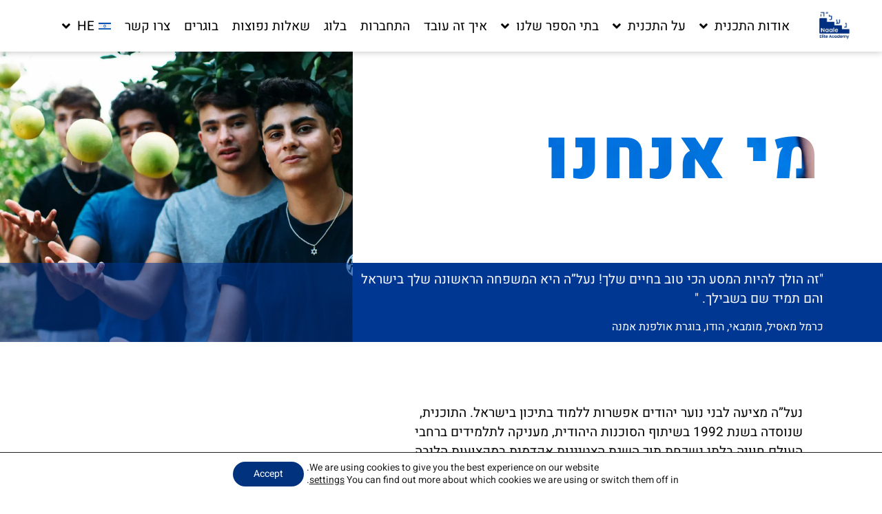

--- FILE ---
content_type: text/html; charset=UTF-8
request_url: https://naale-elite-academy.com/%D7%90%D7%95%D7%93%D7%95%D7%AA-%D7%94%D7%AA%D7%95%D7%9B%D7%A0%D7%99%D7%AA/?lang=he
body_size: 28275
content:
<!doctype html>
<html dir="rtl" lang="he-IL">
<head><script data-no-optimize="1">var litespeed_docref=sessionStorage.getItem("litespeed_docref");litespeed_docref&&(Object.defineProperty(document,"referrer",{get:function(){return litespeed_docref}}),sessionStorage.removeItem("litespeed_docref"));</script>
	<meta charset="UTF-8">
	<meta name="viewport" content="width=device-width, initial-scale=1">
	<link rel="profile" href="https://gmpg.org/xfn/11">
	<meta name='robots' content='index, follow, max-image-preview:large, max-snippet:-1, max-video-preview:-1' />
<link rel="alternate" hreflang="en" href="https://naale-elite-academy.com/about-us/" />
<link rel="alternate" hreflang="ru" href="https://naale-elite-academy.com/%d0%be-%d0%bd%d0%b0%d1%81/?lang=ru" />
<link rel="alternate" hreflang="es" href="https://naale-elite-academy.com/sobre-nosotros/?lang=es" />
<link rel="alternate" hreflang="fr" href="https://naale-elite-academy.com/a-propos-de-nous/?lang=fr" />
<link rel="alternate" hreflang="pt" href="https://naale-elite-academy.com/sobre-nos/?lang=pt-pt" />
<link rel="alternate" hreflang="he" href="https://naale-elite-academy.com/%d7%90%d7%95%d7%93%d7%95%d7%aa-%d7%94%d7%aa%d7%95%d7%9b%d7%a0%d7%99%d7%aa/?lang=he" />
<link rel="alternate" hreflang="uk" href="https://naale-elite-academy.com/%d0%be-%d0%bd%d0%b0%d1%81/?lang=uk" />
<link rel="alternate" hreflang="x-default" href="https://naale-elite-academy.com/about-us/" />

	<!-- This site is optimized with the Yoast SEO plugin v23.5 - https://yoast.com/wordpress/plugins/seo/ -->
	<title>מי אנחנו | Naale Elite Academy</title>
	<link rel="canonical" href="https://naale-elite-academy.com/о-нас/?lang=ru" />
	<meta property="og:locale" content="he_IL" />
	<meta property="og:type" content="article" />
	<meta property="og:title" content="מי אנחנו | Naale Elite Academy" />
	<meta property="og:description" content="מי אנחנו &quot;זה הולך להיות המסע הכי טוב בחיים שלך! נעל”ה היא המשפחה הראשונה שלך בישראל והם תמיד שם בשבילך. &quot; כרמל מאסיל, מומבאי, הודו, בוגרת אולפנת אמנה נעל”ה מציעה לבני נוער יהודים אפשרות ללמוד בתיכון בישראל. התוכנית, שנוסדה בשנת 1992 בשיתוף הסוכנות היהודית, מעניקה לתלמידים ברחבי העולם חוויה בלתי נשכחת תוך השגת הצטיינות אקדמית [&hellip;]" />
	<meta property="og:url" content="https://naale-elite-academy.com/о-нас/?lang=ru" />
	<meta property="og:site_name" content="Naale Elite Academy" />
	<meta property="article:modified_time" content="2022-11-23T12:52:14+00:00" />
	<meta property="og:image" content="https://naale-elite-academy.com/wp-content/uploads/2020/12/shape-1-e1608217336591.png" />
	<meta name="twitter:card" content="summary_large_image" />
	<script type="application/ld+json" class="yoast-schema-graph">{"@context":"https://schema.org","@graph":[{"@type":"WebPage","@id":"https://naale-elite-academy.com/%d0%be-%d0%bd%d0%b0%d1%81/?lang=ru","url":"https://naale-elite-academy.com/%d0%be-%d0%bd%d0%b0%d1%81/?lang=ru","name":"מי אנחנו | Naale Elite Academy","isPartOf":{"@id":"https://naale-elite-academy.com/#website"},"primaryImageOfPage":{"@id":"https://naale-elite-academy.com/%d0%be-%d0%bd%d0%b0%d1%81/?lang=ru#primaryimage"},"image":{"@id":"https://naale-elite-academy.com/%d0%be-%d0%bd%d0%b0%d1%81/?lang=ru#primaryimage"},"thumbnailUrl":"https://naale-elite-academy.com/wp-content/uploads/2020/12/shape-1-e1608217336591.png","datePublished":"2021-02-28T09:25:45+00:00","dateModified":"2022-11-23T12:52:14+00:00","breadcrumb":{"@id":"https://naale-elite-academy.com/%d0%be-%d0%bd%d0%b0%d1%81/?lang=ru#breadcrumb"},"inLanguage":"he-IL","potentialAction":[{"@type":"ReadAction","target":["https://naale-elite-academy.com/%d0%be-%d0%bd%d0%b0%d1%81/?lang=ru"]}]},{"@type":"ImageObject","inLanguage":"he-IL","@id":"https://naale-elite-academy.com/%d0%be-%d0%bd%d0%b0%d1%81/?lang=ru#primaryimage","url":"https://naale-elite-academy.com/wp-content/uploads/2020/12/shape-1-e1608217336591.png","contentUrl":"https://naale-elite-academy.com/wp-content/uploads/2020/12/shape-1-e1608217336591.png","width":253,"height":266},{"@type":"BreadcrumbList","@id":"https://naale-elite-academy.com/%d0%be-%d0%bd%d0%b0%d1%81/?lang=ru#breadcrumb","itemListElement":[{"@type":"ListItem","position":1,"name":"Home","item":"https://naale-elite-academy.com/?lang=he"},{"@type":"ListItem","position":2,"name":"מי אנחנו"}]},{"@type":"WebSite","@id":"https://naale-elite-academy.com/#website","url":"https://naale-elite-academy.com/","name":"Naale Elite Academy","description":"Free High School Programs in Israel","publisher":{"@id":"https://naale-elite-academy.com/#organization"},"potentialAction":[{"@type":"SearchAction","target":{"@type":"EntryPoint","urlTemplate":"https://naale-elite-academy.com/?s={search_term_string}"},"query-input":{"@type":"PropertyValueSpecification","valueRequired":true,"valueName":"search_term_string"}}],"inLanguage":"he-IL"},{"@type":"Organization","@id":"https://naale-elite-academy.com/#organization","name":"Naale Elite Academy","url":"https://naale-elite-academy.com/","logo":{"@type":"ImageObject","inLanguage":"he-IL","@id":"https://naale-elite-academy.com/#/schema/logo/image/","url":"https://naale-elite-academy.com/wp-content/uploads/2020/12/logo.png","contentUrl":"https://naale-elite-academy.com/wp-content/uploads/2020/12/logo.png","width":138,"height":103,"caption":"Naale Elite Academy"},"image":{"@id":"https://naale-elite-academy.com/#/schema/logo/image/"}}]}</script>
	<!-- / Yoast SEO plugin. -->


<link rel='dns-prefetch' href='//cdn.jsdelivr.net' />
<link rel='dns-prefetch' href='//fonts.googleapis.com' />
<link rel="alternate" type="application/rss+xml" title="Naale Elite Academy &laquo; פיד‏" href="https://naale-elite-academy.com/feed/?lang=he" />
<link rel="alternate" type="application/rss+xml" title="Naale Elite Academy &laquo; פיד תגובות‏" href="https://naale-elite-academy.com/comments/feed/?lang=he" />
<script>window._wpemojiSettings={"baseUrl":"https:\/\/s.w.org\/images\/core\/emoji\/14.0.0\/72x72\/","ext":".png","svgUrl":"https:\/\/s.w.org\/images\/core\/emoji\/14.0.0\/svg\/","svgExt":".svg","source":{"concatemoji":"https:\/\/naale-elite-academy.com\/wp-includes\/js\/wp-emoji-release.min.js?ver=6.4.7"}};
/*! This file is auto-generated */
!function(i,n){var o,s,e;function c(e){try{var t={supportTests:e,timestamp:(new Date).valueOf()};sessionStorage.setItem(o,JSON.stringify(t))}catch(e){}}function p(e,t,n){e.clearRect(0,0,e.canvas.width,e.canvas.height),e.fillText(t,0,0);var t=new Uint32Array(e.getImageData(0,0,e.canvas.width,e.canvas.height).data),r=(e.clearRect(0,0,e.canvas.width,e.canvas.height),e.fillText(n,0,0),new Uint32Array(e.getImageData(0,0,e.canvas.width,e.canvas.height).data));return t.every(function(e,t){return e===r[t]})}function u(e,t,n){switch(t){case"flag":return n(e,"\ud83c\udff3\ufe0f\u200d\u26a7\ufe0f","\ud83c\udff3\ufe0f\u200b\u26a7\ufe0f")?!1:!n(e,"\ud83c\uddfa\ud83c\uddf3","\ud83c\uddfa\u200b\ud83c\uddf3")&&!n(e,"\ud83c\udff4\udb40\udc67\udb40\udc62\udb40\udc65\udb40\udc6e\udb40\udc67\udb40\udc7f","\ud83c\udff4\u200b\udb40\udc67\u200b\udb40\udc62\u200b\udb40\udc65\u200b\udb40\udc6e\u200b\udb40\udc67\u200b\udb40\udc7f");case"emoji":return!n(e,"\ud83e\udef1\ud83c\udffb\u200d\ud83e\udef2\ud83c\udfff","\ud83e\udef1\ud83c\udffb\u200b\ud83e\udef2\ud83c\udfff")}return!1}function f(e,t,n){var r="undefined"!=typeof WorkerGlobalScope&&self instanceof WorkerGlobalScope?new OffscreenCanvas(300,150):i.createElement("canvas"),a=r.getContext("2d",{willReadFrequently:!0}),o=(a.textBaseline="top",a.font="600 32px Arial",{});return e.forEach(function(e){o[e]=t(a,e,n)}),o}function t(e){var t=i.createElement("script");t.src=e,t.defer=!0,i.head.appendChild(t)}"undefined"!=typeof Promise&&(o="wpEmojiSettingsSupports",s=["flag","emoji"],n.supports={everything:!0,everythingExceptFlag:!0},e=new Promise(function(e){i.addEventListener("DOMContentLoaded",e,{once:!0})}),new Promise(function(t){var n=function(){try{var e=JSON.parse(sessionStorage.getItem(o));if("object"==typeof e&&"number"==typeof e.timestamp&&(new Date).valueOf()<e.timestamp+604800&&"object"==typeof e.supportTests)return e.supportTests}catch(e){}return null}();if(!n){if("undefined"!=typeof Worker&&"undefined"!=typeof OffscreenCanvas&&"undefined"!=typeof URL&&URL.createObjectURL&&"undefined"!=typeof Blob)try{var e="postMessage("+f.toString()+"("+[JSON.stringify(s),u.toString(),p.toString()].join(",")+"));",r=new Blob([e],{type:"text/javascript"}),a=new Worker(URL.createObjectURL(r),{name:"wpTestEmojiSupports"});return void(a.onmessage=function(e){c(n=e.data),a.terminate(),t(n)})}catch(e){}c(n=f(s,u,p))}t(n)}).then(function(e){for(var t in e)n.supports[t]=e[t],n.supports.everything=n.supports.everything&&n.supports[t],"flag"!==t&&(n.supports.everythingExceptFlag=n.supports.everythingExceptFlag&&n.supports[t]);n.supports.everythingExceptFlag=n.supports.everythingExceptFlag&&!n.supports.flag,n.DOMReady=!1,n.readyCallback=function(){n.DOMReady=!0}}).then(function(){return e}).then(function(){var e;n.supports.everything||(n.readyCallback(),(e=n.source||{}).concatemoji?t(e.concatemoji):e.wpemoji&&e.twemoji&&(t(e.twemoji),t(e.wpemoji)))}))}((window,document),window._wpemojiSettings)</script>

<link data-optimized="1" rel='stylesheet' id='sbi_styles-css' href='https://naale-elite-academy.com/wp-content/litespeed/css/e9b880a2b78b592b3f9b6c3921403e08.css?ver=fc643' media='all' />
<style id='wp-emoji-styles-inline-css'>img.wp-smiley,img.emoji{display:inline!important;border:none!important;box-shadow:none!important;height:1em!important;width:1em!important;margin:0 0.07em!important;vertical-align:-0.1em!important;background:none!important;padding:0!important}</style>
<style id='classic-theme-styles-inline-css'>
/*! This file is auto-generated */
.wp-block-button__link{color:#fff;background-color:#32373c;border-radius:9999px;box-shadow:none;text-decoration:none;padding:calc(.667em + 2px) calc(1.333em + 2px);font-size:1.125em}.wp-block-file__button{background:#32373c;color:#fff;text-decoration:none}</style>
<style id='global-styles-inline-css'>body{--wp--preset--color--black:#000000;--wp--preset--color--cyan-bluish-gray:#abb8c3;--wp--preset--color--white:#ffffff;--wp--preset--color--pale-pink:#f78da7;--wp--preset--color--vivid-red:#cf2e2e;--wp--preset--color--luminous-vivid-orange:#ff6900;--wp--preset--color--luminous-vivid-amber:#fcb900;--wp--preset--color--light-green-cyan:#7bdcb5;--wp--preset--color--vivid-green-cyan:#00d084;--wp--preset--color--pale-cyan-blue:#8ed1fc;--wp--preset--color--vivid-cyan-blue:#0693e3;--wp--preset--color--vivid-purple:#9b51e0;--wp--preset--gradient--vivid-cyan-blue-to-vivid-purple:linear-gradient(135deg,rgba(6,147,227,1) 0%,rgb(155,81,224) 100%);--wp--preset--gradient--light-green-cyan-to-vivid-green-cyan:linear-gradient(135deg,rgb(122,220,180) 0%,rgb(0,208,130) 100%);--wp--preset--gradient--luminous-vivid-amber-to-luminous-vivid-orange:linear-gradient(135deg,rgba(252,185,0,1) 0%,rgba(255,105,0,1) 100%);--wp--preset--gradient--luminous-vivid-orange-to-vivid-red:linear-gradient(135deg,rgba(255,105,0,1) 0%,rgb(207,46,46) 100%);--wp--preset--gradient--very-light-gray-to-cyan-bluish-gray:linear-gradient(135deg,rgb(238,238,238) 0%,rgb(169,184,195) 100%);--wp--preset--gradient--cool-to-warm-spectrum:linear-gradient(135deg,rgb(74,234,220) 0%,rgb(151,120,209) 20%,rgb(207,42,186) 40%,rgb(238,44,130) 60%,rgb(251,105,98) 80%,rgb(254,248,76) 100%);--wp--preset--gradient--blush-light-purple:linear-gradient(135deg,rgb(255,206,236) 0%,rgb(152,150,240) 100%);--wp--preset--gradient--blush-bordeaux:linear-gradient(135deg,rgb(254,205,165) 0%,rgb(254,45,45) 50%,rgb(107,0,62) 100%);--wp--preset--gradient--luminous-dusk:linear-gradient(135deg,rgb(255,203,112) 0%,rgb(199,81,192) 50%,rgb(65,88,208) 100%);--wp--preset--gradient--pale-ocean:linear-gradient(135deg,rgb(255,245,203) 0%,rgb(182,227,212) 50%,rgb(51,167,181) 100%);--wp--preset--gradient--electric-grass:linear-gradient(135deg,rgb(202,248,128) 0%,rgb(113,206,126) 100%);--wp--preset--gradient--midnight:linear-gradient(135deg,rgb(2,3,129) 0%,rgb(40,116,252) 100%);--wp--preset--font-size--small:13px;--wp--preset--font-size--medium:20px;--wp--preset--font-size--large:36px;--wp--preset--font-size--x-large:42px;--wp--preset--spacing--20:0.44rem;--wp--preset--spacing--30:0.67rem;--wp--preset--spacing--40:1rem;--wp--preset--spacing--50:1.5rem;--wp--preset--spacing--60:2.25rem;--wp--preset--spacing--70:3.38rem;--wp--preset--spacing--80:5.06rem;--wp--preset--shadow--natural:6px 6px 9px rgba(0, 0, 0, 0.2);--wp--preset--shadow--deep:12px 12px 50px rgba(0, 0, 0, 0.4);--wp--preset--shadow--sharp:6px 6px 0px rgba(0, 0, 0, 0.2);--wp--preset--shadow--outlined:6px 6px 0px -3px rgba(255, 255, 255, 1), 6px 6px rgba(0, 0, 0, 1);--wp--preset--shadow--crisp:6px 6px 0px rgba(0, 0, 0, 1)}:where(.is-layout-flex){gap:.5em}:where(.is-layout-grid){gap:.5em}body .is-layout-flow>.alignleft{float:left;margin-inline-start:0;margin-inline-end:2em}body .is-layout-flow>.alignright{float:right;margin-inline-start:2em;margin-inline-end:0}body .is-layout-flow>.aligncenter{margin-left:auto!important;margin-right:auto!important}body .is-layout-constrained>.alignleft{float:left;margin-inline-start:0;margin-inline-end:2em}body .is-layout-constrained>.alignright{float:right;margin-inline-start:2em;margin-inline-end:0}body .is-layout-constrained>.aligncenter{margin-left:auto!important;margin-right:auto!important}body .is-layout-constrained>:where(:not(.alignleft):not(.alignright):not(.alignfull)){max-width:var(--wp--style--global--content-size);margin-left:auto!important;margin-right:auto!important}body .is-layout-constrained>.alignwide{max-width:var(--wp--style--global--wide-size)}body .is-layout-flex{display:flex}body .is-layout-flex{flex-wrap:wrap;align-items:center}body .is-layout-flex>*{margin:0}body .is-layout-grid{display:grid}body .is-layout-grid>*{margin:0}:where(.wp-block-columns.is-layout-flex){gap:2em}:where(.wp-block-columns.is-layout-grid){gap:2em}:where(.wp-block-post-template.is-layout-flex){gap:1.25em}:where(.wp-block-post-template.is-layout-grid){gap:1.25em}.has-black-color{color:var(--wp--preset--color--black)!important}.has-cyan-bluish-gray-color{color:var(--wp--preset--color--cyan-bluish-gray)!important}.has-white-color{color:var(--wp--preset--color--white)!important}.has-pale-pink-color{color:var(--wp--preset--color--pale-pink)!important}.has-vivid-red-color{color:var(--wp--preset--color--vivid-red)!important}.has-luminous-vivid-orange-color{color:var(--wp--preset--color--luminous-vivid-orange)!important}.has-luminous-vivid-amber-color{color:var(--wp--preset--color--luminous-vivid-amber)!important}.has-light-green-cyan-color{color:var(--wp--preset--color--light-green-cyan)!important}.has-vivid-green-cyan-color{color:var(--wp--preset--color--vivid-green-cyan)!important}.has-pale-cyan-blue-color{color:var(--wp--preset--color--pale-cyan-blue)!important}.has-vivid-cyan-blue-color{color:var(--wp--preset--color--vivid-cyan-blue)!important}.has-vivid-purple-color{color:var(--wp--preset--color--vivid-purple)!important}.has-black-background-color{background-color:var(--wp--preset--color--black)!important}.has-cyan-bluish-gray-background-color{background-color:var(--wp--preset--color--cyan-bluish-gray)!important}.has-white-background-color{background-color:var(--wp--preset--color--white)!important}.has-pale-pink-background-color{background-color:var(--wp--preset--color--pale-pink)!important}.has-vivid-red-background-color{background-color:var(--wp--preset--color--vivid-red)!important}.has-luminous-vivid-orange-background-color{background-color:var(--wp--preset--color--luminous-vivid-orange)!important}.has-luminous-vivid-amber-background-color{background-color:var(--wp--preset--color--luminous-vivid-amber)!important}.has-light-green-cyan-background-color{background-color:var(--wp--preset--color--light-green-cyan)!important}.has-vivid-green-cyan-background-color{background-color:var(--wp--preset--color--vivid-green-cyan)!important}.has-pale-cyan-blue-background-color{background-color:var(--wp--preset--color--pale-cyan-blue)!important}.has-vivid-cyan-blue-background-color{background-color:var(--wp--preset--color--vivid-cyan-blue)!important}.has-vivid-purple-background-color{background-color:var(--wp--preset--color--vivid-purple)!important}.has-black-border-color{border-color:var(--wp--preset--color--black)!important}.has-cyan-bluish-gray-border-color{border-color:var(--wp--preset--color--cyan-bluish-gray)!important}.has-white-border-color{border-color:var(--wp--preset--color--white)!important}.has-pale-pink-border-color{border-color:var(--wp--preset--color--pale-pink)!important}.has-vivid-red-border-color{border-color:var(--wp--preset--color--vivid-red)!important}.has-luminous-vivid-orange-border-color{border-color:var(--wp--preset--color--luminous-vivid-orange)!important}.has-luminous-vivid-amber-border-color{border-color:var(--wp--preset--color--luminous-vivid-amber)!important}.has-light-green-cyan-border-color{border-color:var(--wp--preset--color--light-green-cyan)!important}.has-vivid-green-cyan-border-color{border-color:var(--wp--preset--color--vivid-green-cyan)!important}.has-pale-cyan-blue-border-color{border-color:var(--wp--preset--color--pale-cyan-blue)!important}.has-vivid-cyan-blue-border-color{border-color:var(--wp--preset--color--vivid-cyan-blue)!important}.has-vivid-purple-border-color{border-color:var(--wp--preset--color--vivid-purple)!important}.has-vivid-cyan-blue-to-vivid-purple-gradient-background{background:var(--wp--preset--gradient--vivid-cyan-blue-to-vivid-purple)!important}.has-light-green-cyan-to-vivid-green-cyan-gradient-background{background:var(--wp--preset--gradient--light-green-cyan-to-vivid-green-cyan)!important}.has-luminous-vivid-amber-to-luminous-vivid-orange-gradient-background{background:var(--wp--preset--gradient--luminous-vivid-amber-to-luminous-vivid-orange)!important}.has-luminous-vivid-orange-to-vivid-red-gradient-background{background:var(--wp--preset--gradient--luminous-vivid-orange-to-vivid-red)!important}.has-very-light-gray-to-cyan-bluish-gray-gradient-background{background:var(--wp--preset--gradient--very-light-gray-to-cyan-bluish-gray)!important}.has-cool-to-warm-spectrum-gradient-background{background:var(--wp--preset--gradient--cool-to-warm-spectrum)!important}.has-blush-light-purple-gradient-background{background:var(--wp--preset--gradient--blush-light-purple)!important}.has-blush-bordeaux-gradient-background{background:var(--wp--preset--gradient--blush-bordeaux)!important}.has-luminous-dusk-gradient-background{background:var(--wp--preset--gradient--luminous-dusk)!important}.has-pale-ocean-gradient-background{background:var(--wp--preset--gradient--pale-ocean)!important}.has-electric-grass-gradient-background{background:var(--wp--preset--gradient--electric-grass)!important}.has-midnight-gradient-background{background:var(--wp--preset--gradient--midnight)!important}.has-small-font-size{font-size:var(--wp--preset--font-size--small)!important}.has-medium-font-size{font-size:var(--wp--preset--font-size--medium)!important}.has-large-font-size{font-size:var(--wp--preset--font-size--large)!important}.has-x-large-font-size{font-size:var(--wp--preset--font-size--x-large)!important}.wp-block-navigation a:where(:not(.wp-element-button)){color:inherit}:where(.wp-block-post-template.is-layout-flex){gap:1.25em}:where(.wp-block-post-template.is-layout-grid){gap:1.25em}:where(.wp-block-columns.is-layout-flex){gap:2em}:where(.wp-block-columns.is-layout-grid){gap:2em}.wp-block-pullquote{font-size:1.5em;line-height:1.6}</style>
<link data-optimized="1" rel='stylesheet' id='wpml-legacy-dropdown-click-0-css' href='https://naale-elite-academy.com/wp-content/litespeed/css/df018251f9f00bfceb2f1bc937fdc60a.css?ver=a16cf' media='all' />
<link data-optimized="1" rel='stylesheet' id='wpml-menu-item-0-css' href='https://naale-elite-academy.com/wp-content/litespeed/css/9269a54a78ae7557b2a0c778a70ecb25.css?ver=97469' media='all' />
<link data-optimized="1" rel='stylesheet' id='hello-elementor-child-style-css' href='https://naale-elite-academy.com/wp-content/litespeed/css/c545d55eaa7e4c8ad80b31cfa85ae1aa.css?ver=04ef3' media='all' />
<link data-optimized="1" rel='stylesheet' id='font-awesome-css' href='https://naale-elite-academy.com/wp-content/litespeed/css/39270cbf21c846d5813e122f5cb98269.css?ver=3dbcb' media='all' />
<link data-optimized="1" rel='stylesheet' id='wpb-google-fonts-css' href='https://naale-elite-academy.com/wp-content/litespeed/css/140fbcd1622f2ed3074894846fc488ad.css?ver=488ad' media='all' />
<link data-optimized="1" rel='stylesheet' id='slick-style-css' href='https://naale-elite-academy.com/wp-content/litespeed/css/02ffa3ce79b02bbd3cbd6a1776ec1858.css?ver=afb29' media='all' />
<link data-optimized="1" rel='stylesheet' id='slick-theme-style-css' href='https://naale-elite-academy.com/wp-content/litespeed/css/86e71da59aa53e1b0df653e18ebf0299.css?ver=61b29' media='all' />
<link data-optimized="1" rel='stylesheet' id='hello-elementor-css' href='https://naale-elite-academy.com/wp-content/litespeed/css/ecfdd90d5433869e5ae41bbfdc8a7ab6.css?ver=b4f87' media='all' />
<link data-optimized="1" rel='stylesheet' id='hello-elementor-theme-style-css' href='https://naale-elite-academy.com/wp-content/litespeed/css/43858c18b8c14f92db3a3339f7f94c3a.css?ver=3288e' media='all' />
<link data-optimized="1" rel='stylesheet' id='hello-elementor-header-footer-css' href='https://naale-elite-academy.com/wp-content/litespeed/css/57f3f1b0ffca88a26949e40cbe6286e7.css?ver=97d5e' media='all' />
<link data-optimized="1" rel='stylesheet' id='elementor-frontend-css' href='https://naale-elite-academy.com/wp-content/litespeed/css/523b72304904659f9f9e07f196c61c61.css?ver=5a5f1' media='all' />
<link data-optimized="1" rel='stylesheet' id='widget-image-css' href='https://naale-elite-academy.com/wp-content/litespeed/css/8c8c9342dc5baf988f59e438c65098bf.css?ver=0d7af' media='all' />
<link data-optimized="1" rel='stylesheet' id='widget-nav-menu-css' href='https://naale-elite-academy.com/wp-content/litespeed/css/407fb4a3df7ca544dd369dc91cb7bcaa.css?ver=2f667' media='all' />
<link data-optimized="1" rel='stylesheet' id='e-sticky-css' href='https://naale-elite-academy.com/wp-content/litespeed/css/4458f0e2f25a4edacb76057b38614222.css?ver=a2956' media='all' />
<link data-optimized="1" rel='stylesheet' id='widget-icon-list-css' href='https://naale-elite-academy.com/wp-content/litespeed/css/908b719da121d043ea3fe19be7205ef3.css?ver=18d7b' media='all' />
<link data-optimized="1" rel='stylesheet' id='widget-text-editor-css' href='https://naale-elite-academy.com/wp-content/litespeed/css/addb3c92f0155e3aa1bf338fc6c92dd3.css?ver=08339' media='all' />
<link data-optimized="1" rel='stylesheet' id='e-animation-grow-css' href='https://naale-elite-academy.com/wp-content/litespeed/css/d6079eee36aa30cbf3b0c32109b5e88e.css?ver=a166a' media='all' />
<link data-optimized="1" rel='stylesheet' id='widget-social-icons-css' href='https://naale-elite-academy.com/wp-content/litespeed/css/df1f81c67c9ecfc8cae6b331c5d63a12.css?ver=be3f3' media='all' />
<link data-optimized="1" rel='stylesheet' id='e-apple-webkit-css' href='https://naale-elite-academy.com/wp-content/litespeed/css/f6ecd68ab5c9c440c4d88f2290a55129.css?ver=74427' media='all' />
<link data-optimized="1" rel='stylesheet' id='e-popup-css' href='https://naale-elite-academy.com/wp-content/litespeed/css/2423bdbcbb06392df0b7dc6b33ef9c01.css?ver=8e8cd' media='all' />
<link data-optimized="1" rel='stylesheet' id='elementor-icons-css' href='https://naale-elite-academy.com/wp-content/litespeed/css/36477cdea81734f2a748ba9ed9a2b6d5.css?ver=b0324' media='all' />
<link data-optimized="1" rel='stylesheet' id='elementor-post-17-css' href='https://naale-elite-academy.com/wp-content/litespeed/css/41aa1b1e84b3b61f44c8485b4dd19f82.css?ver=c777a' media='all' />
<link data-optimized="1" rel='stylesheet' id='sbistyles-css' href='https://naale-elite-academy.com/wp-content/litespeed/css/e9b880a2b78b592b3f9b6c3921403e08.css?ver=fc643' media='all' />
<link data-optimized="1" rel='stylesheet' id='widget-spacer-css' href='https://naale-elite-academy.com/wp-content/litespeed/css/086a3b91d027b543b6546b7963dfbd31.css?ver=14176' media='all' />
<link data-optimized="1" rel='stylesheet' id='widget-heading-css' href='https://naale-elite-academy.com/wp-content/litespeed/css/5c953432dca06ec77326ab205f66db8a.css?ver=9e684' media='all' />
<link data-optimized="1" rel='stylesheet' id='elementor-post-10055-css' href='https://naale-elite-academy.com/wp-content/litespeed/css/b447d627c37b099b8349aa97e4a7039d.css?ver=49bbc' media='all' />
<link data-optimized="1" rel='stylesheet' id='elementor-post-9987-css' href='https://naale-elite-academy.com/wp-content/litespeed/css/f54a7d2f3e9c9f458953b95f6957dd43.css?ver=c05a9' media='all' />
<link data-optimized="1" rel='stylesheet' id='elementor-post-9986-css' href='https://naale-elite-academy.com/wp-content/litespeed/css/96d69a614eab649a4e28c32ea3d3a305.css?ver=03306' media='all' />
<link data-optimized="1" rel='stylesheet' id='elementor-post-10417-css' href='https://naale-elite-academy.com/wp-content/litespeed/css/7b224b7a74dce8176947e2b1aad1ff05.css?ver=fd663' media='all' />
<link data-optimized="1" rel='stylesheet' id='moove_gdpr_frontend-css' href='https://naale-elite-academy.com/wp-content/litespeed/css/7e5adff9d647fdea2167875c70c20fbd.css?ver=1fe46' media='all' />
<style id='moove_gdpr_frontend-inline-css'>#moove_gdpr_cookie_modal .moove-gdpr-modal-content .moove-gdpr-tab-main h3.tab-title,#moove_gdpr_cookie_modal .moove-gdpr-modal-content .moove-gdpr-tab-main span.tab-title,#moove_gdpr_cookie_modal .moove-gdpr-modal-content .moove-gdpr-modal-left-content #moove-gdpr-menu li a,#moove_gdpr_cookie_modal .moove-gdpr-modal-content .moove-gdpr-modal-left-content #moove-gdpr-menu li button,#moove_gdpr_cookie_modal .moove-gdpr-modal-content .moove-gdpr-modal-left-content .moove-gdpr-branding-cnt a,#moove_gdpr_cookie_modal .moove-gdpr-modal-content .moove-gdpr-modal-footer-content .moove-gdpr-button-holder a.mgbutton,#moove_gdpr_cookie_modal .moove-gdpr-modal-content .moove-gdpr-modal-footer-content .moove-gdpr-button-holder button.mgbutton,#moove_gdpr_cookie_modal .cookie-switch .cookie-slider:after,#moove_gdpr_cookie_modal .cookie-switch .slider:after,#moove_gdpr_cookie_modal .switch .cookie-slider:after,#moove_gdpr_cookie_modal .switch .slider:after,#moove_gdpr_cookie_info_bar .moove-gdpr-info-bar-container .moove-gdpr-info-bar-content p,#moove_gdpr_cookie_info_bar .moove-gdpr-info-bar-container .moove-gdpr-info-bar-content p a,#moove_gdpr_cookie_info_bar .moove-gdpr-info-bar-container .moove-gdpr-info-bar-content a.mgbutton,#moove_gdpr_cookie_info_bar .moove-gdpr-info-bar-container .moove-gdpr-info-bar-content button.mgbutton,#moove_gdpr_cookie_modal .moove-gdpr-modal-content .moove-gdpr-tab-main .moove-gdpr-tab-main-content h1,#moove_gdpr_cookie_modal .moove-gdpr-modal-content .moove-gdpr-tab-main .moove-gdpr-tab-main-content h2,#moove_gdpr_cookie_modal .moove-gdpr-modal-content .moove-gdpr-tab-main .moove-gdpr-tab-main-content h3,#moove_gdpr_cookie_modal .moove-gdpr-modal-content .moove-gdpr-tab-main .moove-gdpr-tab-main-content h4,#moove_gdpr_cookie_modal .moove-gdpr-modal-content .moove-gdpr-tab-main .moove-gdpr-tab-main-content h5,#moove_gdpr_cookie_modal .moove-gdpr-modal-content .moove-gdpr-tab-main .moove-gdpr-tab-main-content h6,#moove_gdpr_cookie_modal .moove-gdpr-modal-content.moove_gdpr_modal_theme_v2 .moove-gdpr-modal-title .tab-title,#moove_gdpr_cookie_modal .moove-gdpr-modal-content.moove_gdpr_modal_theme_v2 .moove-gdpr-tab-main h3.tab-title,#moove_gdpr_cookie_modal .moove-gdpr-modal-content.moove_gdpr_modal_theme_v2 .moove-gdpr-tab-main span.tab-title,#moove_gdpr_cookie_modal .moove-gdpr-modal-content.moove_gdpr_modal_theme_v2 .moove-gdpr-branding-cnt a{font-weight:inherit}#moove_gdpr_cookie_modal,#moove_gdpr_cookie_info_bar,.gdpr_cookie_settings_shortcode_content{font-family:inherit}#moove_gdpr_save_popup_settings_button{background-color:#373737;color:#fff}#moove_gdpr_save_popup_settings_button:hover{background-color:#000}#moove_gdpr_cookie_info_bar .moove-gdpr-info-bar-container .moove-gdpr-info-bar-content a.mgbutton,#moove_gdpr_cookie_info_bar .moove-gdpr-info-bar-container .moove-gdpr-info-bar-content button.mgbutton{background-color:#00327d}#moove_gdpr_cookie_modal .moove-gdpr-modal-content .moove-gdpr-modal-footer-content .moove-gdpr-button-holder a.mgbutton,#moove_gdpr_cookie_modal .moove-gdpr-modal-content .moove-gdpr-modal-footer-content .moove-gdpr-button-holder button.mgbutton,.gdpr_cookie_settings_shortcode_content .gdpr-shr-button.button-green{background-color:#00327d;border-color:#00327d}#moove_gdpr_cookie_modal .moove-gdpr-modal-content .moove-gdpr-modal-footer-content .moove-gdpr-button-holder a.mgbutton:hover,#moove_gdpr_cookie_modal .moove-gdpr-modal-content .moove-gdpr-modal-footer-content .moove-gdpr-button-holder button.mgbutton:hover,.gdpr_cookie_settings_shortcode_content .gdpr-shr-button.button-green:hover{background-color:#fff;color:#00327d}#moove_gdpr_cookie_modal .moove-gdpr-modal-content .moove-gdpr-modal-close i,#moove_gdpr_cookie_modal .moove-gdpr-modal-content .moove-gdpr-modal-close span.gdpr-icon{background-color:#00327d;border:1px solid #00327d}#moove_gdpr_cookie_info_bar span.change-settings-button.focus-g,#moove_gdpr_cookie_info_bar span.change-settings-button:focus,#moove_gdpr_cookie_info_bar button.change-settings-button.focus-g,#moove_gdpr_cookie_info_bar button.change-settings-button:focus{-webkit-box-shadow:0 0 1px 3px #00327d;-moz-box-shadow:0 0 1px 3px #00327d;box-shadow:0 0 1px 3px #00327d}#moove_gdpr_cookie_modal .moove-gdpr-modal-content .moove-gdpr-modal-close i:hover,#moove_gdpr_cookie_modal .moove-gdpr-modal-content .moove-gdpr-modal-close span.gdpr-icon:hover,#moove_gdpr_cookie_info_bar span[data-href]>u.change-settings-button{color:#00327d}#moove_gdpr_cookie_modal .moove-gdpr-modal-content .moove-gdpr-modal-left-content #moove-gdpr-menu li.menu-item-selected a span.gdpr-icon,#moove_gdpr_cookie_modal .moove-gdpr-modal-content .moove-gdpr-modal-left-content #moove-gdpr-menu li.menu-item-selected button span.gdpr-icon{color:inherit}#moove_gdpr_cookie_modal .moove-gdpr-modal-content .moove-gdpr-modal-left-content #moove-gdpr-menu li a span.gdpr-icon,#moove_gdpr_cookie_modal .moove-gdpr-modal-content .moove-gdpr-modal-left-content #moove-gdpr-menu li button span.gdpr-icon{color:inherit}#moove_gdpr_cookie_modal .gdpr-acc-link{line-height:0;font-size:0;color:#fff0;position:absolute}#moove_gdpr_cookie_modal .moove-gdpr-modal-content .moove-gdpr-modal-close:hover i,#moove_gdpr_cookie_modal .moove-gdpr-modal-content .moove-gdpr-modal-left-content #moove-gdpr-menu li a,#moove_gdpr_cookie_modal .moove-gdpr-modal-content .moove-gdpr-modal-left-content #moove-gdpr-menu li button,#moove_gdpr_cookie_modal .moove-gdpr-modal-content .moove-gdpr-modal-left-content #moove-gdpr-menu li button i,#moove_gdpr_cookie_modal .moove-gdpr-modal-content .moove-gdpr-modal-left-content #moove-gdpr-menu li a i,#moove_gdpr_cookie_modal .moove-gdpr-modal-content .moove-gdpr-tab-main .moove-gdpr-tab-main-content a:hover,#moove_gdpr_cookie_info_bar.moove-gdpr-dark-scheme .moove-gdpr-info-bar-container .moove-gdpr-info-bar-content a.mgbutton:hover,#moove_gdpr_cookie_info_bar.moove-gdpr-dark-scheme .moove-gdpr-info-bar-container .moove-gdpr-info-bar-content button.mgbutton:hover,#moove_gdpr_cookie_info_bar.moove-gdpr-dark-scheme .moove-gdpr-info-bar-container .moove-gdpr-info-bar-content a:hover,#moove_gdpr_cookie_info_bar.moove-gdpr-dark-scheme .moove-gdpr-info-bar-container .moove-gdpr-info-bar-content button:hover,#moove_gdpr_cookie_info_bar.moove-gdpr-dark-scheme .moove-gdpr-info-bar-container .moove-gdpr-info-bar-content span.change-settings-button:hover,#moove_gdpr_cookie_info_bar.moove-gdpr-dark-scheme .moove-gdpr-info-bar-container .moove-gdpr-info-bar-content button.change-settings-button:hover,#moove_gdpr_cookie_info_bar.moove-gdpr-dark-scheme .moove-gdpr-info-bar-container .moove-gdpr-info-bar-content u.change-settings-button:hover,#moove_gdpr_cookie_info_bar span[data-href]>u.change-settings-button,#moove_gdpr_cookie_info_bar.moove-gdpr-dark-scheme .moove-gdpr-info-bar-container .moove-gdpr-info-bar-content a.mgbutton.focus-g,#moove_gdpr_cookie_info_bar.moove-gdpr-dark-scheme .moove-gdpr-info-bar-container .moove-gdpr-info-bar-content button.mgbutton.focus-g,#moove_gdpr_cookie_info_bar.moove-gdpr-dark-scheme .moove-gdpr-info-bar-container .moove-gdpr-info-bar-content a.focus-g,#moove_gdpr_cookie_info_bar.moove-gdpr-dark-scheme .moove-gdpr-info-bar-container .moove-gdpr-info-bar-content button.focus-g,#moove_gdpr_cookie_info_bar.moove-gdpr-dark-scheme .moove-gdpr-info-bar-container .moove-gdpr-info-bar-content a.mgbutton:focus,#moove_gdpr_cookie_info_bar.moove-gdpr-dark-scheme .moove-gdpr-info-bar-container .moove-gdpr-info-bar-content button.mgbutton:focus,#moove_gdpr_cookie_info_bar.moove-gdpr-dark-scheme .moove-gdpr-info-bar-container .moove-gdpr-info-bar-content a:focus,#moove_gdpr_cookie_info_bar.moove-gdpr-dark-scheme .moove-gdpr-info-bar-container .moove-gdpr-info-bar-content button:focus,#moove_gdpr_cookie_info_bar.moove-gdpr-dark-scheme .moove-gdpr-info-bar-container .moove-gdpr-info-bar-content span.change-settings-button.focus-g,span.change-settings-button:focus,button.change-settings-button.focus-g,button.change-settings-button:focus,#moove_gdpr_cookie_info_bar.moove-gdpr-dark-scheme .moove-gdpr-info-bar-container .moove-gdpr-info-bar-content u.change-settings-button.focus-g,#moove_gdpr_cookie_info_bar.moove-gdpr-dark-scheme .moove-gdpr-info-bar-container .moove-gdpr-info-bar-content u.change-settings-button:focus{color:#00327d}#moove_gdpr_cookie_modal.gdpr_lightbox-hide{display:none}</style>
<link data-optimized="1" rel='stylesheet' id='ecs-styles-css' href='https://naale-elite-academy.com/wp-content/litespeed/css/797c441a2437e73edd7229c92453b5a1.css?ver=3e354' media='all' />
<link data-optimized="1" rel='stylesheet' id='elementor-post-12696-css' href='https://naale-elite-academy.com/wp-content/litespeed/css/6b1f02609ef1cca71d9993a5d51bd535.css?ver=2643c' media='all' />
<link data-optimized="1" rel='stylesheet' id='elementor-post-12701-css' href='https://naale-elite-academy.com/wp-content/litespeed/css/7f99ca2eebc6ba916c96f07293bd6672.css?ver=b198a' media='all' />
<link data-optimized="1" rel='stylesheet' id='elementor-post-12702-css' href='https://naale-elite-academy.com/wp-content/litespeed/css/f251403f62f6d46a16c35fe34af55474.css?ver=b0389' media='all' />
<link data-optimized="1" rel='stylesheet' id='elementor-post-12703-css' href='https://naale-elite-academy.com/wp-content/litespeed/css/6ced556d047803d720b2a5941044f109.css?ver=b760f' media='all' />
<link data-optimized="1" rel='stylesheet' id='elementor-post-22307-css' href='https://naale-elite-academy.com/wp-content/litespeed/css/49e7bbfaedcd1b5ab52f8c3b537d04e7.css?ver=fbf33' media='all' />
<link data-optimized="1" rel='stylesheet' id='elementor-post-24882-css' href='https://naale-elite-academy.com/wp-content/litespeed/css/fb858d9bcb5a3cd690af098f3049f413.css?ver=22295' media='all' />
<link data-optimized="1" rel='stylesheet' id='elementor-post-25497-css' href='https://naale-elite-academy.com/wp-content/litespeed/css/ecdfc7a5fdf9b8dced2d7931033c6cac.css?ver=05b1a' media='all' />
<link data-optimized="1" rel='stylesheet' id='elementor-post-25501-css' href='https://naale-elite-academy.com/wp-content/litespeed/css/93268b1e19e9b93c6ee4ea5359ca7f02.css?ver=d70c9' media='all' />
<link data-optimized="1" rel='stylesheet' id='elementor-post-25502-css' href='https://naale-elite-academy.com/wp-content/litespeed/css/aec896802a667ef2cb9f51ee6154edd1.css?ver=95a54' media='all' />
<link data-optimized="1" rel='stylesheet' id='elementor-post-38152-css' href='https://naale-elite-academy.com/wp-content/litespeed/css/21176478067a261475b695c4c2b73f02.css?ver=5e987' media='all' />
<link data-optimized="1" rel='stylesheet' id='google-fonts-1-css' href='https://naale-elite-academy.com/wp-content/litespeed/css/f46c39dcb1463a53b3a0b96843848760.css?ver=48760' media='all' />
<link data-optimized="1" rel='stylesheet' id='elementor-icons-shared-0-css' href='https://naale-elite-academy.com/wp-content/litespeed/css/be8ffb6f21c541a60cbf1426ad5c5496.css?ver=ec425' media='all' />
<link data-optimized="1" rel='stylesheet' id='elementor-icons-fa-solid-css' href='https://naale-elite-academy.com/wp-content/litespeed/css/6083818903df5aad337a95d65411e41b.css?ver=33f19' media='all' />
<link rel="preconnect" href="https://fonts.gstatic.com/" crossorigin><script src="https://naale-elite-academy.com/wp-includes/js/jquery/jquery.min.js?ver=3.7.1" id="jquery-core-js"></script>
<script data-optimized="1" src="https://naale-elite-academy.com/wp-content/litespeed/js/2e75e2b0583a4ae90abd8977d8831e10.js?ver=2ecdd" id="jquery-migrate-js"></script>
<script data-optimized="1" src="https://naale-elite-academy.com/wp-content/litespeed/js/b9a15e971d0267ecb6d572e7340705cb.js?ver=2e4c8" id="wpml-legacy-dropdown-click-0-js"></script>
<script data-optimized="1" id="ecs_ajax_load-js-extra">var ecs_ajax_params={"ajaxurl":"https:\/\/naale-elite-academy.com\/wp-admin\/admin-ajax.php","posts":"{\"page\":0,\"pagename\":\"%d7%90%d7%95%d7%93%d7%95%d7%aa-%d7%94%d7%aa%d7%95%d7%9b%d7%a0%d7%99%d7%aa\",\"error\":\"\",\"m\":\"\",\"p\":0,\"post_parent\":\"\",\"subpost\":\"\",\"subpost_id\":\"\",\"attachment\":\"\",\"attachment_id\":0,\"name\":\"%d7%90%d7%95%d7%93%d7%95%d7%aa-%d7%94%d7%aa%d7%95%d7%9b%d7%a0%d7%99%d7%aa\",\"page_id\":0,\"second\":\"\",\"minute\":\"\",\"hour\":\"\",\"day\":0,\"monthnum\":0,\"year\":0,\"w\":0,\"category_name\":\"\",\"tag\":\"\",\"cat\":\"\",\"tag_id\":\"\",\"author\":\"\",\"author_name\":\"\",\"feed\":\"\",\"tb\":\"\",\"paged\":0,\"meta_key\":\"\",\"meta_value\":\"\",\"preview\":\"\",\"s\":\"\",\"sentence\":\"\",\"title\":\"\",\"fields\":\"\",\"menu_order\":\"\",\"embed\":\"\",\"category__in\":[],\"category__not_in\":[],\"category__and\":[],\"post__in\":[],\"post__not_in\":[],\"post_name__in\":[],\"tag__in\":[],\"tag__not_in\":[],\"tag__and\":[],\"tag_slug__in\":[],\"tag_slug__and\":[],\"post_parent__in\":[],\"post_parent__not_in\":[],\"author__in\":[],\"author__not_in\":[],\"search_columns\":[],\"meta_query\":[],\"post_type\":[\"post\",\"page\",\"e-landing-page\"],\"ignore_sticky_posts\":false,\"suppress_filters\":false,\"cache_results\":true,\"update_post_term_cache\":true,\"update_menu_item_cache\":false,\"lazy_load_term_meta\":true,\"update_post_meta_cache\":true,\"posts_per_page\":20,\"nopaging\":false,\"comments_per_page\":\"50\",\"no_found_rows\":false,\"order\":\"DESC\"}"}</script>
<script data-optimized="1" src="https://naale-elite-academy.com/wp-content/litespeed/js/c4da66b50a98ee46a058268345c53b72.js?ver=ae2b4" id="ecs_ajax_load-js"></script>
<script data-optimized="1" src="https://naale-elite-academy.com/wp-content/litespeed/js/5b5a4f4df23f3891381f752ba66fe1d6.js?ver=058e6" id="ecs-script-js"></script>
<link rel="https://api.w.org/" href="https://naale-elite-academy.com/wp-json/" /><link rel="alternate" type="application/json" href="https://naale-elite-academy.com/wp-json/wp/v2/pages/10055" /><link rel="EditURI" type="application/rsd+xml" title="RSD" href="https://naale-elite-academy.com/xmlrpc.php?rsd" />
<meta name="generator" content="WordPress 6.4.7" />
<link rel='shortlink' href='https://naale-elite-academy.com/?p=10055&#038;lang=he' />
<link rel="alternate" type="application/json+oembed" href="https://naale-elite-academy.com/wp-json/oembed/1.0/embed?url=https%3A%2F%2Fnaale-elite-academy.com%2F%25d7%2590%25d7%2595%25d7%2593%25d7%2595%25d7%25aa-%25d7%2594%25d7%25aa%25d7%2595%25d7%259b%25d7%25a0%25d7%2599%25d7%25aa%2F%3Flang%3Dhe" />
<link rel="alternate" type="text/xml+oembed" href="https://naale-elite-academy.com/wp-json/oembed/1.0/embed?url=https%3A%2F%2Fnaale-elite-academy.com%2F%25d7%2590%25d7%2595%25d7%2593%25d7%2595%25d7%25aa-%25d7%2594%25d7%25aa%25d7%2595%25d7%259b%25d7%25a0%25d7%2599%25d7%25aa%2F%3Flang%3Dhe&#038;format=xml" />
<meta name="generator" content="WPML ver:4.7.6 stt:1,4,20,41,45,2,54;" />
<!-- HFCM by 99 Robots - Snippet # 1: Google Tag Manager -->
<script>(function(w,d,s,l,i){w[l]=w[l]||[];w[l].push({'gtm.start':new Date().getTime(),event:'gtm.js'});var f=d.getElementsByTagName(s)[0],j=d.createElement(s),dl=l!='dataLayer'?'&l='+l:'';j.async=true;j.src='https://www.googletagmanager.com/gtm.js?id='+i+dl;f.parentNode.insertBefore(j,f);})(window,document,'script','dataLayer','GTM-5K3VPFK');</script>

<!-- /end HFCM by 99 Robots -->
    <script data-optimized="1" type="text/javascript">var ajax_url='https://naale-elite-academy.com/wp-admin/admin-ajax.php';var ajax_nonce='9a4ffa1e42'</script><meta name="generator" content="Elementor 3.27.5; features: additional_custom_breakpoints; settings: css_print_method-external, google_font-enabled, font_display-auto">
			<style>.e-con.e-parent:nth-of-type(n+4):not(.e-lazyloaded):not(.e-no-lazyload),.e-con.e-parent:nth-of-type(n+4):not(.e-lazyloaded):not(.e-no-lazyload) *{background-image:none!important}@media screen and (max-height:1024px){.e-con.e-parent:nth-of-type(n+3):not(.e-lazyloaded):not(.e-no-lazyload),.e-con.e-parent:nth-of-type(n+3):not(.e-lazyloaded):not(.e-no-lazyload) *{background-image:none!important}}@media screen and (max-height:640px){.e-con.e-parent:nth-of-type(n+2):not(.e-lazyloaded):not(.e-no-lazyload),.e-con.e-parent:nth-of-type(n+2):not(.e-lazyloaded):not(.e-no-lazyload) *{background-image:none!important}}</style>
			<link rel="icon" href="https://naale-elite-academy.com/wp-content/uploads/2021/03/fav.png" sizes="32x32" />
<link rel="icon" href="https://naale-elite-academy.com/wp-content/uploads/2021/03/fav.png" sizes="192x192" />
<link rel="apple-touch-icon" href="https://naale-elite-academy.com/wp-content/uploads/2021/03/fav.png" />
<meta name="msapplication-TileImage" content="https://naale-elite-academy.com/wp-content/uploads/2021/03/fav.png" />
		<style id="wp-custom-css">.envato-block__preview{overflow:visible}.elementor-headline-animation-type-drop-in .elementor-headline-dynamic-wrapper{text-align:center}.envato-kit-141-top-0 h1,.envato-kit-141-top-0 h2,.envato-kit-141-top-0 h3,.envato-kit-141-top-0 h4,.envato-kit-141-top-0 h5,.envato-kit-141-top-0 h6,.envato-kit-141-top-0 p{margin-top:0}.envato-kit-141-newsletter-inline .elementor-field-textual.elementor-size-md{padding-left:1.5rem;padding-right:1.5rem}.envato-kit-141-bottom-0 p{margin-bottom:0}.envato-kit-141-bottom-8 .elementor-price-list .elementor-price-list-item .elementor-price-list-header{margin-bottom:.5rem}.envato-kit-141.elementor-widget-testimonial-carousel.elementor-pagination-type-bullets .swiper-container{padding-bottom:52px}.envato-kit-141-display-inline{display:inline-block}.envato-kit-141 .elementor-slick-slider ul.slick-dots{bottom:-40px}.envato-block__preview{overflow:visible}.envato-kit-138-bracket .elementor-widget-container>*:before{content:"[";color:#ffab00;display:inline-block;margin-right:4px;line-height:1em;position:relative;top:-1px}.envato-kit-138-bracket .elementor-widget-container>*:after{content:"]";color:#ffab00;display:inline-block;margin-left:4px;line-height:1em;position:relative;top:-1px}.envato-block__preview{overflow:visible}.envato-kit-69-slide-btn .elementor-button,.envato-kit-69-cta-btn .elementor-button,.envato-kit-69-flip-btn .elementor-button{border-left:0px!important;border-bottom:0px!important;border-right:0px!important;padding:15px 0 0!important}.envato-kit-69-slide-btn .elementor-slide-button:hover,.envato-kit-69-cta-btn .elementor-button:hover,.envato-kit-69-flip-btn .elementor-button:hover{margin-bottom:20px}.envato-kit-69-menu .elementor-nav-menu--main a:hover{margin-top:-7px;padding-top:4px;border-bottom:1px solid #FFF}.envato-kit-69-menu .elementor-nav-menu--dropdown{width:100%!important}</style>
		</head>
<body class="rtl page-template page-template-elementor_header_footer page page-id-10055 elementor-default elementor-template-full-width elementor-kit-17 elementor-page elementor-page-10055">


<a class="skip-link screen-reader-text" href="#content">דלג לתוכן</a>

		<div data-elementor-type="header" data-elementor-id="9987" class="elementor elementor-9987 elementor-551 elementor-location-header" data-elementor-post-type="elementor_library">
					<section class="elementor-section elementor-top-section elementor-element elementor-element-19d97b8 elementor-section-full_width menu_bar_he elementor-section-height-default elementor-section-height-default" data-id="19d97b8" data-element_type="section" data-settings="{&quot;background_background&quot;:&quot;classic&quot;,&quot;sticky&quot;:&quot;top&quot;,&quot;sticky_on&quot;:[&quot;desktop&quot;,&quot;tablet&quot;,&quot;mobile&quot;],&quot;sticky_offset&quot;:0,&quot;sticky_effects_offset&quot;:0,&quot;sticky_anchor_link_offset&quot;:0}">
						<div class="elementor-container elementor-column-gap-default">
					<div class="elementor-column elementor-col-50 elementor-top-column elementor-element elementor-element-7423aa5" data-id="7423aa5" data-element_type="column">
			<div class="elementor-widget-wrap elementor-element-populated">
						<div class="elementor-element elementor-element-12dd843 elementor-widget-mobile__width-auto elementor-widget elementor-widget-image" data-id="12dd843" data-element_type="widget" data-widget_type="image.default">
				<div class="elementor-widget-container">
																<a href="https://naale-elite-academy.com/?lang=he">
							<img data-lazyloaded="1" src="[data-uri]" width="721" height="605" data-src="https://naale-elite-academy.com/wp-content/uploads/2022/01/Artboard_1-100.jpg" class="attachment-full size-full wp-image-38487" alt="" /><noscript><img width="721" height="605" src="https://naale-elite-academy.com/wp-content/uploads/2022/01/Artboard_1-100.jpg" class="attachment-full size-full wp-image-38487" alt="" /></noscript>								</a>
															</div>
				</div>
					</div>
		</div>
				<div class="elementor-column elementor-col-50 elementor-top-column elementor-element elementor-element-d7e4323" data-id="d7e4323" data-element_type="column">
			<div class="elementor-widget-wrap elementor-element-populated">
						<div class="elementor-element elementor-element-741db51 elementor-nav-menu__align-start elementor-nav-menu--stretch main_menu he_menu elementor-nav-menu--dropdown-tablet elementor-nav-menu__text-align-aside elementor-nav-menu--toggle elementor-nav-menu--burger elementor-widget elementor-widget-nav-menu" data-id="741db51" data-element_type="widget" data-settings="{&quot;full_width&quot;:&quot;stretch&quot;,&quot;submenu_icon&quot;:{&quot;value&quot;:&quot;&lt;i class=\&quot;fas fa-angle-down\&quot;&gt;&lt;\/i&gt;&quot;,&quot;library&quot;:&quot;fa-solid&quot;},&quot;layout&quot;:&quot;horizontal&quot;,&quot;toggle&quot;:&quot;burger&quot;}" data-widget_type="nav-menu.default">
				<div class="elementor-widget-container">
								<nav aria-label="תפריט" class="elementor-nav-menu--main elementor-nav-menu__container elementor-nav-menu--layout-horizontal e--pointer-underline e--animation-drop-out">
				<ul id="menu-1-741db51" class="elementor-nav-menu"><li class="menu-item menu-item-type-custom menu-item-object-custom current-menu-ancestor current-menu-parent menu-item-has-children menu-item-34875"><a href="#" class="elementor-item elementor-item-anchor">אודות התכנית</a>
<ul class="sub-menu elementor-nav-menu--dropdown">
	<li class="menu-item menu-item-type-post_type menu-item-object-page current-menu-item page_item page-item-10055 current_page_item menu-item-10170"><a href="https://naale-elite-academy.com/%d7%90%d7%95%d7%93%d7%95%d7%aa-%d7%94%d7%aa%d7%95%d7%9b%d7%a0%d7%99%d7%aa/?lang=he" aria-current="page" class="elementor-sub-item elementor-item-active">מי אנחנו</a></li>
	<li class="menu-item menu-item-type-post_type menu-item-object-page menu-item-10171"><a href="https://naale-elite-academy.com/%d7%9e%d7%9e%d7%9c%d7%99%d7%a6%d7%99%d7%9d-%d7%a2%d7%9c%d7%99%d7%a0%d7%95/?lang=he" class="elementor-sub-item">ממליצים עלינו</a></li>
	<li class="menu-item menu-item-type-post_type menu-item-object-page menu-item-25361"><a href="https://naale-elite-academy.com/%d7%9e%d7%a0%d7%94%d7%9c%d7%99%d7%9d-%d7%90%d7%99%d7%96%d7%95%d7%a8%d7%99%d7%99%d7%9d/?lang=he" class="elementor-sub-item">מנהלי איזורים</a></li>
	<li class="menu-item menu-item-type-post_type menu-item-object-page menu-item-10172"><a href="https://naale-elite-academy.com/%d7%9b%d7%aa%d7%91%d7%95-%d7%a2%d7%9c%d7%99%d7%a0%d7%95/?lang=he" class="elementor-sub-item">כתבו עלינו</a></li>
</ul>
</li>
<li class="menu-item menu-item-type-post_type menu-item-object-page menu-item-has-children menu-item-10173"><a href="https://naale-elite-academy.com/%d7%a2%d7%9c-%d7%94%d7%aa%d7%9b%d7%a0%d7%99%d7%aa/?lang=he" class="elementor-item">על התכנית</a>
<ul class="sub-menu elementor-nav-menu--dropdown">
	<li class="menu-item menu-item-type-custom menu-item-object-custom menu-item-10174"><a href="/%D7%A2%D7%9C-%D7%94%D7%AA%D7%9B%D7%A0%D7%99%D7%AA/?lang=he/#TheNaaleclassroom" class="elementor-sub-item elementor-item-anchor">כיתת נעל”ה</a></li>
	<li class="menu-item menu-item-type-custom menu-item-object-custom menu-item-10175"><a href="/%D7%A2%D7%9C-%D7%94%D7%AA%D7%9B%D7%A0%D7%99%D7%AA/?lang=he/#Bagrut" class="elementor-sub-item elementor-item-anchor">תעודת בגרות &#8211; תעודה בינלאומית המוכרת בכל העולם</a></li>
	<li class="menu-item menu-item-type-custom menu-item-object-custom menu-item-10176"><a href="/%D7%A2%D7%9C-%D7%94%D7%AA%D7%9B%D7%A0%D7%99%D7%AA/?lang=he/#IsraeliHighSchool" class="elementor-sub-item elementor-item-anchor">תיכון ישראלי</a></li>
	<li class="menu-item menu-item-type-custom menu-item-object-custom menu-item-10177"><a href="/%D7%A2%D7%9C-%D7%94%D7%AA%D7%9B%D7%A0%D7%99%D7%AA/?lang=he/#IsraeliClassLevels" class="elementor-sub-item elementor-item-anchor">רמות הכיתה הישראלית</a></li>
	<li class="menu-item menu-item-type-custom menu-item-object-custom menu-item-10178"><a href="/%D7%A2%D7%9C-%D7%94%D7%AA%D7%9B%D7%A0%D7%99%D7%AA/?lang=he/#Tziyunim" class="elementor-sub-item elementor-item-anchor">ציונים &#8211; מערכת הדירוג הישראלית</a></li>
	<li class="menu-item menu-item-type-custom menu-item-object-custom menu-item-10179"><a href="/%D7%A2%D7%9C-%D7%94%D7%AA%D7%9B%D7%A0%D7%99%D7%AA/?lang=he/#Dorming" class="elementor-sub-item elementor-item-anchor">החיים בפנימיה</a></li>
	<li class="menu-item menu-item-type-custom menu-item-object-custom menu-item-10180"><a href="/%D7%A2%D7%9C-%D7%94%D7%AA%D7%9B%D7%A0%D7%99%D7%AA/?lang=he/#SYLLABUS" class="elementor-sub-item elementor-item-anchor">סילבוס</a></li>
</ul>
</li>
<li class="menu-item menu-item-type-post_type menu-item-object-page menu-item-has-children menu-item-10181"><a href="https://naale-elite-academy.com/%d7%91%d7%aa%d7%99-%d7%94%d7%a1%d7%a4%d7%a8-%d7%a9%d7%9c%d7%a0%d7%95/?lang=he" class="elementor-item">בתי הספר שלנו</a>
<ul class="sub-menu elementor-nav-menu--dropdown">
	<li class="menu-item menu-item-type-post_type menu-item-object-page menu-item-10232"><a href="https://naale-elite-academy.com/%d7%9b%d7%a4%d7%a8-%d7%94%d7%a0%d7%95%d7%a2%d7%a8-%d7%9e%d7%95%d7%a1%d7%99%d7%a0%d7%96%d7%95%d7%9f/?lang=he" class="elementor-sub-item">כפר הנוער מוסינזון</a></li>
	<li class="menu-item menu-item-type-post_type menu-item-object-page menu-item-10233"><a href="https://naale-elite-academy.com/%d7%a0%d7%a2%d7%9c%d7%94-%d7%94%d7%93%d7%a1%d7%99%d7%9d/?lang=he" class="elementor-sub-item">נעל”ה הדסים</a></li>
	<li class="menu-item menu-item-type-post_type menu-item-object-page menu-item-10182"><a href="https://naale-elite-academy.com/%d7%9b%d7%a4%d7%a8-%d7%94%d7%a0%d7%95%d7%a2%d7%a8-%d7%a2%d7%99%d7%99%d7%a0%d7%95%d7%aa/?lang=he" class="elementor-sub-item">כפר הנוער עיינות</a></li>
	<li class="menu-item menu-item-type-post_type menu-item-object-page menu-item-10183"><a href="https://naale-elite-academy.com/%d7%90%d7%a0%d7%99%d7%99%d7%a8-%d7%a2%d7%9c%d7%99%d7%aa-%d7%90%d7%a7%d7%93%d7%9e%d7%99-%d7%a0%d7%94%d7%9c%d7%9c/?lang=he" class="elementor-sub-item">נהלל טק</a></li>
	<li class="menu-item menu-item-type-post_type menu-item-object-page menu-item-10234"><a href="https://naale-elite-academy.com/%d7%91%d7%99%d7%aa-%d7%97%d7%a0%d7%94/?lang=he" class="elementor-sub-item">בית חנה</a></li>
	<li class="menu-item menu-item-type-post_type menu-item-object-page menu-item-10184"><a href="https://naale-elite-academy.com/%d7%91%d7%aa%d7%99-%d7%94%d7%a1%d7%a4%d7%a8-%d7%a9%d7%9c%d7%a0%d7%95/%d7%90%d7%9e%d7%a0%d7%94/?lang=he" class="elementor-sub-item">אמנה</a></li>
	<li class="menu-item menu-item-type-post_type menu-item-object-page menu-item-10235"><a href="https://naale-elite-academy.com/%d7%91%d7%99%d7%aa-%d7%a1%d7%a4%d7%a8-%d7%aa%d7%99%d7%9b%d7%95%d7%9f-%d7%9c%d7%91%d7%a0%d7%99%d7%9d-%d7%a9%d7%9c-%d7%99%d7%a9%d7%99%d7%91%d7%aa-%d7%a9%d7%a2%d7%9c%d7%91%d7%99%d7%9d/?lang=he" class="elementor-sub-item">ישיבה תיכונית שעלבים</a></li>
	<li class="menu-item menu-item-type-post_type menu-item-object-page menu-item-12263"><a href="https://naale-elite-academy.com/%d7%91%d7%99%d7%aa-%d7%97%d7%99%d7%94-%d7%9e%d7%95%d7%a9%d7%a7%d7%90/?lang=he" class="elementor-sub-item">בית חיה מושקא</a></li>
</ul>
</li>
<li class="menu-item menu-item-type-post_type menu-item-object-page menu-item-22401"><a href="https://naale-elite-academy.com/%d7%90%d7%99%d7%9a-%d7%96%d7%94-%d7%a2%d7%95%d7%91%d7%93/?lang=he" class="elementor-item">איך זה עובד</a></li>
<li class="menu-item menu-item-type-custom menu-item-object-custom menu-item-36879"><a href="https://registration.naale-elite-academy.com/register" class="elementor-item">התחברות</a></li>
<li class="menu-item menu-item-type-post_type menu-item-object-page menu-item-10185"><a href="https://naale-elite-academy.com/%d7%91%d7%9c%d7%95%d7%92/?lang=he" class="elementor-item">בלוג</a></li>
<li class="menu-item menu-item-type-post_type menu-item-object-page menu-item-10186"><a href="https://naale-elite-academy.com/%d7%a9%d7%90%d7%9c%d7%95%d7%aa-%d7%a0%d7%a4%d7%95%d7%a6%d7%95%d7%aa/?lang=he" class="elementor-item">שאלות נפוצות</a></li>
<li class="menu-item menu-item-type-post_type menu-item-object-page menu-item-36634"><a href="https://naale-elite-academy.com/alumni/?lang=he" class="elementor-item">בוגרים</a></li>
<li class="menu-item menu-item-type-post_type menu-item-object-page menu-item-10187"><a href="https://naale-elite-academy.com/%d7%a6%d7%a8%d7%95-%d7%a7%d7%a9%d7%a8/?lang=he" class="elementor-item">צרו קשר</a></li>
<li class="menu-item wpml-ls-slot-3 wpml-ls-item wpml-ls-item-he wpml-ls-current-language wpml-ls-menu-item menu-item-type-wpml_ls_menu_item menu-item-object-wpml_ls_menu_item menu-item-has-children menu-item-wpml-ls-3-he"><a title="עבור ל-HE" href="https://naale-elite-academy.com/%d7%90%d7%95%d7%93%d7%95%d7%aa-%d7%94%d7%aa%d7%95%d7%9b%d7%a0%d7%99%d7%aa/?lang=he" class="elementor-item"><img
            class="wpml-ls-flag"
            src="https://naale-elite-academy.com/wp-content/plugins/sitepress-multilingual-cms/res/flags/he.svg"
            alt=""
            width=18
            height=12
    /><span class="wpml-ls-display">HE</span></a>
<ul class="sub-menu elementor-nav-menu--dropdown">
	<li class="menu-item wpml-ls-slot-3 wpml-ls-item wpml-ls-item-en wpml-ls-menu-item wpml-ls-first-item menu-item-type-wpml_ls_menu_item menu-item-object-wpml_ls_menu_item menu-item-wpml-ls-3-en"><a title="עבור ל-EN" href="https://naale-elite-academy.com/about-us/" class="elementor-sub-item"><img
            class="wpml-ls-flag"
            src="https://naale-elite-academy.com/wp-content/plugins/sitepress-multilingual-cms/res/flags/en.svg"
            alt=""
            width=18
            height=12
    /><span class="wpml-ls-display">EN</span></a></li>
	<li class="menu-item wpml-ls-slot-3 wpml-ls-item wpml-ls-item-ru wpml-ls-menu-item menu-item-type-wpml_ls_menu_item menu-item-object-wpml_ls_menu_item menu-item-wpml-ls-3-ru"><a title="עבור ל-RU" href="https://naale-elite-academy.com/%d0%be-%d0%bd%d0%b0%d1%81/?lang=ru" class="elementor-sub-item"><img
            class="wpml-ls-flag"
            src="https://naale-elite-academy.com/wp-content/plugins/sitepress-multilingual-cms/res/flags/ru.svg"
            alt=""
            width=18
            height=12
    /><span class="wpml-ls-display">RU</span></a></li>
	<li class="menu-item wpml-ls-slot-3 wpml-ls-item wpml-ls-item-es wpml-ls-menu-item menu-item-type-wpml_ls_menu_item menu-item-object-wpml_ls_menu_item menu-item-wpml-ls-3-es"><a title="עבור ל-ES" href="https://naale-elite-academy.com/sobre-nosotros/?lang=es" class="elementor-sub-item"><img
            class="wpml-ls-flag"
            src="https://naale-elite-academy.com/wp-content/plugins/sitepress-multilingual-cms/res/flags/es.svg"
            alt=""
            width=18
            height=12
    /><span class="wpml-ls-display">ES</span></a></li>
	<li class="menu-item wpml-ls-slot-3 wpml-ls-item wpml-ls-item-fr wpml-ls-menu-item menu-item-type-wpml_ls_menu_item menu-item-object-wpml_ls_menu_item menu-item-wpml-ls-3-fr"><a title="עבור ל-FR" href="https://naale-elite-academy.com/a-propos-de-nous/?lang=fr" class="elementor-sub-item"><img
            class="wpml-ls-flag"
            src="https://naale-elite-academy.com/wp-content/plugins/sitepress-multilingual-cms/res/flags/fr.svg"
            alt=""
            width=18
            height=12
    /><span class="wpml-ls-display">FR</span></a></li>
	<li class="menu-item wpml-ls-slot-3 wpml-ls-item wpml-ls-item-pt-pt wpml-ls-menu-item menu-item-type-wpml_ls_menu_item menu-item-object-wpml_ls_menu_item menu-item-wpml-ls-3-pt-pt"><a title="עבור ל-PT" href="https://naale-elite-academy.com/sobre-nos/?lang=pt-pt" class="elementor-sub-item"><img
            class="wpml-ls-flag"
            src="https://naale-elite-academy.com/wp-content/plugins/sitepress-multilingual-cms/res/flags/pt-pt.svg"
            alt=""
            width=18
            height=12
    /><span class="wpml-ls-display">PT</span></a></li>
	<li class="menu-item wpml-ls-slot-3 wpml-ls-item wpml-ls-item-uk wpml-ls-menu-item wpml-ls-last-item menu-item-type-wpml_ls_menu_item menu-item-object-wpml_ls_menu_item menu-item-wpml-ls-3-uk"><a title="עבור ל-UA" href="https://naale-elite-academy.com/%d0%be-%d0%bd%d0%b0%d1%81/?lang=uk" class="elementor-sub-item"><img
            class="wpml-ls-flag"
            src="https://naale-elite-academy.com/wp-content/plugins/sitepress-multilingual-cms/res/flags/uk.svg"
            alt=""
            width=18
            height=12
    /><span class="wpml-ls-display">UA</span></a></li>
</ul>
</li>
</ul>			</nav>
					<div class="elementor-menu-toggle" role="button" tabindex="0" aria-label="כפתור פתיחת תפריט" aria-expanded="false">
			<i aria-hidden="true" role="presentation" class="elementor-menu-toggle__icon--open eicon-menu-bar"></i><i aria-hidden="true" role="presentation" class="elementor-menu-toggle__icon--close eicon-close"></i>		</div>
					<nav class="elementor-nav-menu--dropdown elementor-nav-menu__container" aria-hidden="true">
				<ul id="menu-2-741db51" class="elementor-nav-menu"><li class="menu-item menu-item-type-custom menu-item-object-custom current-menu-ancestor current-menu-parent menu-item-has-children menu-item-34875"><a href="#" class="elementor-item elementor-item-anchor" tabindex="-1">אודות התכנית</a>
<ul class="sub-menu elementor-nav-menu--dropdown">
	<li class="menu-item menu-item-type-post_type menu-item-object-page current-menu-item page_item page-item-10055 current_page_item menu-item-10170"><a href="https://naale-elite-academy.com/%d7%90%d7%95%d7%93%d7%95%d7%aa-%d7%94%d7%aa%d7%95%d7%9b%d7%a0%d7%99%d7%aa/?lang=he" aria-current="page" class="elementor-sub-item elementor-item-active" tabindex="-1">מי אנחנו</a></li>
	<li class="menu-item menu-item-type-post_type menu-item-object-page menu-item-10171"><a href="https://naale-elite-academy.com/%d7%9e%d7%9e%d7%9c%d7%99%d7%a6%d7%99%d7%9d-%d7%a2%d7%9c%d7%99%d7%a0%d7%95/?lang=he" class="elementor-sub-item" tabindex="-1">ממליצים עלינו</a></li>
	<li class="menu-item menu-item-type-post_type menu-item-object-page menu-item-25361"><a href="https://naale-elite-academy.com/%d7%9e%d7%a0%d7%94%d7%9c%d7%99%d7%9d-%d7%90%d7%99%d7%96%d7%95%d7%a8%d7%99%d7%99%d7%9d/?lang=he" class="elementor-sub-item" tabindex="-1">מנהלי איזורים</a></li>
	<li class="menu-item menu-item-type-post_type menu-item-object-page menu-item-10172"><a href="https://naale-elite-academy.com/%d7%9b%d7%aa%d7%91%d7%95-%d7%a2%d7%9c%d7%99%d7%a0%d7%95/?lang=he" class="elementor-sub-item" tabindex="-1">כתבו עלינו</a></li>
</ul>
</li>
<li class="menu-item menu-item-type-post_type menu-item-object-page menu-item-has-children menu-item-10173"><a href="https://naale-elite-academy.com/%d7%a2%d7%9c-%d7%94%d7%aa%d7%9b%d7%a0%d7%99%d7%aa/?lang=he" class="elementor-item" tabindex="-1">על התכנית</a>
<ul class="sub-menu elementor-nav-menu--dropdown">
	<li class="menu-item menu-item-type-custom menu-item-object-custom menu-item-10174"><a href="/%D7%A2%D7%9C-%D7%94%D7%AA%D7%9B%D7%A0%D7%99%D7%AA/?lang=he/#TheNaaleclassroom" class="elementor-sub-item elementor-item-anchor" tabindex="-1">כיתת נעל”ה</a></li>
	<li class="menu-item menu-item-type-custom menu-item-object-custom menu-item-10175"><a href="/%D7%A2%D7%9C-%D7%94%D7%AA%D7%9B%D7%A0%D7%99%D7%AA/?lang=he/#Bagrut" class="elementor-sub-item elementor-item-anchor" tabindex="-1">תעודת בגרות &#8211; תעודה בינלאומית המוכרת בכל העולם</a></li>
	<li class="menu-item menu-item-type-custom menu-item-object-custom menu-item-10176"><a href="/%D7%A2%D7%9C-%D7%94%D7%AA%D7%9B%D7%A0%D7%99%D7%AA/?lang=he/#IsraeliHighSchool" class="elementor-sub-item elementor-item-anchor" tabindex="-1">תיכון ישראלי</a></li>
	<li class="menu-item menu-item-type-custom menu-item-object-custom menu-item-10177"><a href="/%D7%A2%D7%9C-%D7%94%D7%AA%D7%9B%D7%A0%D7%99%D7%AA/?lang=he/#IsraeliClassLevels" class="elementor-sub-item elementor-item-anchor" tabindex="-1">רמות הכיתה הישראלית</a></li>
	<li class="menu-item menu-item-type-custom menu-item-object-custom menu-item-10178"><a href="/%D7%A2%D7%9C-%D7%94%D7%AA%D7%9B%D7%A0%D7%99%D7%AA/?lang=he/#Tziyunim" class="elementor-sub-item elementor-item-anchor" tabindex="-1">ציונים &#8211; מערכת הדירוג הישראלית</a></li>
	<li class="menu-item menu-item-type-custom menu-item-object-custom menu-item-10179"><a href="/%D7%A2%D7%9C-%D7%94%D7%AA%D7%9B%D7%A0%D7%99%D7%AA/?lang=he/#Dorming" class="elementor-sub-item elementor-item-anchor" tabindex="-1">החיים בפנימיה</a></li>
	<li class="menu-item menu-item-type-custom menu-item-object-custom menu-item-10180"><a href="/%D7%A2%D7%9C-%D7%94%D7%AA%D7%9B%D7%A0%D7%99%D7%AA/?lang=he/#SYLLABUS" class="elementor-sub-item elementor-item-anchor" tabindex="-1">סילבוס</a></li>
</ul>
</li>
<li class="menu-item menu-item-type-post_type menu-item-object-page menu-item-has-children menu-item-10181"><a href="https://naale-elite-academy.com/%d7%91%d7%aa%d7%99-%d7%94%d7%a1%d7%a4%d7%a8-%d7%a9%d7%9c%d7%a0%d7%95/?lang=he" class="elementor-item" tabindex="-1">בתי הספר שלנו</a>
<ul class="sub-menu elementor-nav-menu--dropdown">
	<li class="menu-item menu-item-type-post_type menu-item-object-page menu-item-10232"><a href="https://naale-elite-academy.com/%d7%9b%d7%a4%d7%a8-%d7%94%d7%a0%d7%95%d7%a2%d7%a8-%d7%9e%d7%95%d7%a1%d7%99%d7%a0%d7%96%d7%95%d7%9f/?lang=he" class="elementor-sub-item" tabindex="-1">כפר הנוער מוסינזון</a></li>
	<li class="menu-item menu-item-type-post_type menu-item-object-page menu-item-10233"><a href="https://naale-elite-academy.com/%d7%a0%d7%a2%d7%9c%d7%94-%d7%94%d7%93%d7%a1%d7%99%d7%9d/?lang=he" class="elementor-sub-item" tabindex="-1">נעל”ה הדסים</a></li>
	<li class="menu-item menu-item-type-post_type menu-item-object-page menu-item-10182"><a href="https://naale-elite-academy.com/%d7%9b%d7%a4%d7%a8-%d7%94%d7%a0%d7%95%d7%a2%d7%a8-%d7%a2%d7%99%d7%99%d7%a0%d7%95%d7%aa/?lang=he" class="elementor-sub-item" tabindex="-1">כפר הנוער עיינות</a></li>
	<li class="menu-item menu-item-type-post_type menu-item-object-page menu-item-10183"><a href="https://naale-elite-academy.com/%d7%90%d7%a0%d7%99%d7%99%d7%a8-%d7%a2%d7%9c%d7%99%d7%aa-%d7%90%d7%a7%d7%93%d7%9e%d7%99-%d7%a0%d7%94%d7%9c%d7%9c/?lang=he" class="elementor-sub-item" tabindex="-1">נהלל טק</a></li>
	<li class="menu-item menu-item-type-post_type menu-item-object-page menu-item-10234"><a href="https://naale-elite-academy.com/%d7%91%d7%99%d7%aa-%d7%97%d7%a0%d7%94/?lang=he" class="elementor-sub-item" tabindex="-1">בית חנה</a></li>
	<li class="menu-item menu-item-type-post_type menu-item-object-page menu-item-10184"><a href="https://naale-elite-academy.com/%d7%91%d7%aa%d7%99-%d7%94%d7%a1%d7%a4%d7%a8-%d7%a9%d7%9c%d7%a0%d7%95/%d7%90%d7%9e%d7%a0%d7%94/?lang=he" class="elementor-sub-item" tabindex="-1">אמנה</a></li>
	<li class="menu-item menu-item-type-post_type menu-item-object-page menu-item-10235"><a href="https://naale-elite-academy.com/%d7%91%d7%99%d7%aa-%d7%a1%d7%a4%d7%a8-%d7%aa%d7%99%d7%9b%d7%95%d7%9f-%d7%9c%d7%91%d7%a0%d7%99%d7%9d-%d7%a9%d7%9c-%d7%99%d7%a9%d7%99%d7%91%d7%aa-%d7%a9%d7%a2%d7%9c%d7%91%d7%99%d7%9d/?lang=he" class="elementor-sub-item" tabindex="-1">ישיבה תיכונית שעלבים</a></li>
	<li class="menu-item menu-item-type-post_type menu-item-object-page menu-item-12263"><a href="https://naale-elite-academy.com/%d7%91%d7%99%d7%aa-%d7%97%d7%99%d7%94-%d7%9e%d7%95%d7%a9%d7%a7%d7%90/?lang=he" class="elementor-sub-item" tabindex="-1">בית חיה מושקא</a></li>
</ul>
</li>
<li class="menu-item menu-item-type-post_type menu-item-object-page menu-item-22401"><a href="https://naale-elite-academy.com/%d7%90%d7%99%d7%9a-%d7%96%d7%94-%d7%a2%d7%95%d7%91%d7%93/?lang=he" class="elementor-item" tabindex="-1">איך זה עובד</a></li>
<li class="menu-item menu-item-type-custom menu-item-object-custom menu-item-36879"><a href="https://registration.naale-elite-academy.com/register" class="elementor-item" tabindex="-1">התחברות</a></li>
<li class="menu-item menu-item-type-post_type menu-item-object-page menu-item-10185"><a href="https://naale-elite-academy.com/%d7%91%d7%9c%d7%95%d7%92/?lang=he" class="elementor-item" tabindex="-1">בלוג</a></li>
<li class="menu-item menu-item-type-post_type menu-item-object-page menu-item-10186"><a href="https://naale-elite-academy.com/%d7%a9%d7%90%d7%9c%d7%95%d7%aa-%d7%a0%d7%a4%d7%95%d7%a6%d7%95%d7%aa/?lang=he" class="elementor-item" tabindex="-1">שאלות נפוצות</a></li>
<li class="menu-item menu-item-type-post_type menu-item-object-page menu-item-36634"><a href="https://naale-elite-academy.com/alumni/?lang=he" class="elementor-item" tabindex="-1">בוגרים</a></li>
<li class="menu-item menu-item-type-post_type menu-item-object-page menu-item-10187"><a href="https://naale-elite-academy.com/%d7%a6%d7%a8%d7%95-%d7%a7%d7%a9%d7%a8/?lang=he" class="elementor-item" tabindex="-1">צרו קשר</a></li>
<li class="menu-item wpml-ls-slot-3 wpml-ls-item wpml-ls-item-he wpml-ls-current-language wpml-ls-menu-item menu-item-type-wpml_ls_menu_item menu-item-object-wpml_ls_menu_item menu-item-has-children menu-item-wpml-ls-3-he"><a title="עבור ל-HE" href="https://naale-elite-academy.com/%d7%90%d7%95%d7%93%d7%95%d7%aa-%d7%94%d7%aa%d7%95%d7%9b%d7%a0%d7%99%d7%aa/?lang=he" class="elementor-item" tabindex="-1"><img
            class="wpml-ls-flag"
            src="https://naale-elite-academy.com/wp-content/plugins/sitepress-multilingual-cms/res/flags/he.svg"
            alt=""
            width=18
            height=12
    /><span class="wpml-ls-display">HE</span></a>
<ul class="sub-menu elementor-nav-menu--dropdown">
	<li class="menu-item wpml-ls-slot-3 wpml-ls-item wpml-ls-item-en wpml-ls-menu-item wpml-ls-first-item menu-item-type-wpml_ls_menu_item menu-item-object-wpml_ls_menu_item menu-item-wpml-ls-3-en"><a title="עבור ל-EN" href="https://naale-elite-academy.com/about-us/" class="elementor-sub-item" tabindex="-1"><img
            class="wpml-ls-flag"
            src="https://naale-elite-academy.com/wp-content/plugins/sitepress-multilingual-cms/res/flags/en.svg"
            alt=""
            width=18
            height=12
    /><span class="wpml-ls-display">EN</span></a></li>
	<li class="menu-item wpml-ls-slot-3 wpml-ls-item wpml-ls-item-ru wpml-ls-menu-item menu-item-type-wpml_ls_menu_item menu-item-object-wpml_ls_menu_item menu-item-wpml-ls-3-ru"><a title="עבור ל-RU" href="https://naale-elite-academy.com/%d0%be-%d0%bd%d0%b0%d1%81/?lang=ru" class="elementor-sub-item" tabindex="-1"><img
            class="wpml-ls-flag"
            src="https://naale-elite-academy.com/wp-content/plugins/sitepress-multilingual-cms/res/flags/ru.svg"
            alt=""
            width=18
            height=12
    /><span class="wpml-ls-display">RU</span></a></li>
	<li class="menu-item wpml-ls-slot-3 wpml-ls-item wpml-ls-item-es wpml-ls-menu-item menu-item-type-wpml_ls_menu_item menu-item-object-wpml_ls_menu_item menu-item-wpml-ls-3-es"><a title="עבור ל-ES" href="https://naale-elite-academy.com/sobre-nosotros/?lang=es" class="elementor-sub-item" tabindex="-1"><img
            class="wpml-ls-flag"
            src="https://naale-elite-academy.com/wp-content/plugins/sitepress-multilingual-cms/res/flags/es.svg"
            alt=""
            width=18
            height=12
    /><span class="wpml-ls-display">ES</span></a></li>
	<li class="menu-item wpml-ls-slot-3 wpml-ls-item wpml-ls-item-fr wpml-ls-menu-item menu-item-type-wpml_ls_menu_item menu-item-object-wpml_ls_menu_item menu-item-wpml-ls-3-fr"><a title="עבור ל-FR" href="https://naale-elite-academy.com/a-propos-de-nous/?lang=fr" class="elementor-sub-item" tabindex="-1"><img
            class="wpml-ls-flag"
            src="https://naale-elite-academy.com/wp-content/plugins/sitepress-multilingual-cms/res/flags/fr.svg"
            alt=""
            width=18
            height=12
    /><span class="wpml-ls-display">FR</span></a></li>
	<li class="menu-item wpml-ls-slot-3 wpml-ls-item wpml-ls-item-pt-pt wpml-ls-menu-item menu-item-type-wpml_ls_menu_item menu-item-object-wpml_ls_menu_item menu-item-wpml-ls-3-pt-pt"><a title="עבור ל-PT" href="https://naale-elite-academy.com/sobre-nos/?lang=pt-pt" class="elementor-sub-item" tabindex="-1"><img
            class="wpml-ls-flag"
            src="https://naale-elite-academy.com/wp-content/plugins/sitepress-multilingual-cms/res/flags/pt-pt.svg"
            alt=""
            width=18
            height=12
    /><span class="wpml-ls-display">PT</span></a></li>
	<li class="menu-item wpml-ls-slot-3 wpml-ls-item wpml-ls-item-uk wpml-ls-menu-item wpml-ls-last-item menu-item-type-wpml_ls_menu_item menu-item-object-wpml_ls_menu_item menu-item-wpml-ls-3-uk"><a title="עבור ל-UA" href="https://naale-elite-academy.com/%d0%be-%d0%bd%d0%b0%d1%81/?lang=uk" class="elementor-sub-item" tabindex="-1"><img
            class="wpml-ls-flag"
            src="https://naale-elite-academy.com/wp-content/plugins/sitepress-multilingual-cms/res/flags/uk.svg"
            alt=""
            width=18
            height=12
    /><span class="wpml-ls-display">UA</span></a></li>
</ul>
</li>
</ul>			</nav>
						</div>
				</div>
					</div>
		</div>
					</div>
		</section>
				</div>
				<div data-elementor-type="wp-page" data-elementor-id="10055" class="elementor elementor-10055 elementor-469" data-elementor-post-type="page">
						<section class="elementor-section elementor-top-section elementor-element elementor-element-2416162 elementor-section-full_width first-section elementor-section-height-default elementor-section-height-default" data-id="2416162" data-element_type="section" data-settings="{&quot;background_background&quot;:&quot;classic&quot;}">
							<div class="elementor-background-overlay"></div>
							<div class="elementor-container elementor-column-gap-default">
					<div class="elementor-column elementor-col-100 elementor-top-column elementor-element elementor-element-5c13ee6" data-id="5c13ee6" data-element_type="column">
			<div class="elementor-widget-wrap elementor-element-populated">
						<div class="elementor-element elementor-element-096e355 elementor-widget elementor-widget-spacer" data-id="096e355" data-element_type="widget" data-widget_type="spacer.default">
				<div class="elementor-widget-container">
							<div class="elementor-spacer">
			<div class="elementor-spacer-inner"></div>
		</div>
						</div>
				</div>
				<div class="elementor-element elementor-element-6de50d8 h1_heb_with_bg odot elementor-widget elementor-widget-heading" data-id="6de50d8" data-element_type="widget" data-widget_type="heading.default">
				<div class="elementor-widget-container">
					<h1 class="elementor-heading-title elementor-size-default">מי אנחנו</h1>				</div>
				</div>
				<div class="elementor-element elementor-element-a2bf40e elementor-widget elementor-widget-spacer" data-id="a2bf40e" data-element_type="widget" data-widget_type="spacer.default">
				<div class="elementor-widget-container">
							<div class="elementor-spacer">
			<div class="elementor-spacer-inner"></div>
		</div>
						</div>
				</div>
				<section class="elementor-section elementor-inner-section elementor-element elementor-element-2e9e4ca elementor-section-full_width elementor-reverse-mobile elementor-section-height-default elementor-section-height-default" data-id="2e9e4ca" data-element_type="section" data-settings="{&quot;background_background&quot;:&quot;classic&quot;}">
						<div class="elementor-container elementor-column-gap-default">
					<div class="elementor-column elementor-col-50 elementor-inner-column elementor-element elementor-element-c4f0eb2" data-id="c4f0eb2" data-element_type="column" data-settings="{&quot;background_background&quot;:&quot;classic&quot;}">
			<div class="elementor-widget-wrap elementor-element-populated">
						<div class="elementor-element elementor-element-cfee204 elementor-widget elementor-widget-text-editor" data-id="cfee204" data-element_type="widget" data-widget_type="text-editor.default">
				<div class="elementor-widget-container">
									<div class="page" title="Page 1"><div class="layoutArea"><div class="column"><div class="page" title="Page 1"><div class="section"><div class="layoutArea"><div class="column"><p><span style="font-weight: 400;">&quot;זה הולך להיות המסע הכי טוב בחיים שלך! נעל”ה היא המשפחה הראשונה שלך בישראל והם תמיד שם בשבילך. &quot;</span></p></div></div></div></div></div></div></div>								</div>
				</div>
				<div class="elementor-element elementor-element-72b5b94 elementor-widget elementor-widget-text-editor" data-id="72b5b94" data-element_type="widget" data-widget_type="text-editor.default">
				<div class="elementor-widget-container">
									<div class="page" title="Page 1"><div class="layoutArea"><div class="column"><div class="page" title="Page 1"><div class="section"><div class="layoutArea"><div class="column"><span style="font-weight: 400;">כרמל מאסיל, מומבאי, הודו, בוגרת אולפנת אמנה</span></div></div></div></div></div></div></div>								</div>
				</div>
					</div>
		</div>
				<div class="elementor-column elementor-col-50 elementor-inner-column elementor-element elementor-element-35cdf47 elementor-hidden-phone" data-id="35cdf47" data-element_type="column" data-settings="{&quot;background_background&quot;:&quot;classic&quot;}">
			<div class="elementor-widget-wrap">
							</div>
		</div>
					</div>
		</section>
					</div>
		</div>
					</div>
		</section>
				<section class="elementor-section elementor-top-section elementor-element elementor-element-fa00bb3 elementor-section-full_width elementor-section-height-min-height elementor-section-height-default elementor-section-items-middle" data-id="fa00bb3" data-element_type="section" data-settings="{&quot;background_background&quot;:&quot;classic&quot;}">
							<div class="elementor-background-overlay"></div>
							<div class="elementor-container elementor-column-gap-default">
					<div class="elementor-column elementor-col-50 elementor-top-column elementor-element elementor-element-c31e847" data-id="c31e847" data-element_type="column">
			<div class="elementor-widget-wrap elementor-element-populated">
						<div class="elementor-element elementor-element-f200146 elementor-widget elementor-widget-text-editor" data-id="f200146" data-element_type="widget" data-widget_type="text-editor.default">
				<div class="elementor-widget-container">
									<p style="text-align: right;"><span style="font-weight: 400;">נעל”ה מציעה לבני נוער יהודים אפשרות ללמוד בתיכון בישראל. התוכנית, שנוסדה בשנת 1992 בשיתוף הסוכנות היהודית, מעניקה לתלמידים ברחבי העולם חוויה בלתי נשכחת תוך השגת הצטיינות אקדמית במקצועות הליבה והחוץ-לימודים. הבגרות והמיומנויות הבין-אישיות שמשתתפי נעל”ה רוכשים הם כלים שלא יסולאו בפז לחיים. תוכנית נעל”ה ניתנת ללא עלות וממומנת במלואה, כולל שכר לימוד, כרטיסי טיסה, מגורים, ביטוח בריאות, טיולים ועוד. הצוות המסור בנעל”ה מחויב לתמוך בצמיחה החינוכית והרגשית של התלמידים.</span></p>								</div>
				</div>
					</div>
		</div>
				<div class="elementor-column elementor-col-50 elementor-top-column elementor-element elementor-element-1d13093" data-id="1d13093" data-element_type="column" data-settings="{&quot;background_background&quot;:&quot;classic&quot;}">
			<div class="elementor-widget-wrap elementor-element-populated">
						<div class="elementor-element elementor-element-d735f8a elementor-widget elementor-widget-spacer" data-id="d735f8a" data-element_type="widget" data-widget_type="spacer.default">
				<div class="elementor-widget-container">
							<div class="elementor-spacer">
			<div class="elementor-spacer-inner"></div>
		</div>
						</div>
				</div>
					</div>
		</div>
					</div>
		</section>
				<section class="elementor-section elementor-top-section elementor-element elementor-element-2b2af61 elementor-section-full_width elementor-section-height-min-height elementor-section-height-default elementor-section-items-middle" data-id="2b2af61" data-element_type="section" data-settings="{&quot;background_background&quot;:&quot;classic&quot;}">
							<div class="elementor-background-overlay"></div>
							<div class="elementor-container elementor-column-gap-default">
					<div class="elementor-column elementor-col-50 elementor-top-column elementor-element elementor-element-0c0bfaf" data-id="0c0bfaf" data-element_type="column">
			<div class="elementor-widget-wrap elementor-element-populated">
						<div class="elementor-element elementor-element-3bfd7e9 elementor-align-right elementor-widget elementor-widget-button" data-id="3bfd7e9" data-element_type="widget" data-widget_type="button.default">
				<div class="elementor-widget-container">
									<div class="elementor-button-wrapper">
					<a class="elementor-button elementor-size-sm" role="button">
						<span class="elementor-button-content-wrapper">
									<span class="elementor-button-text">המשימה שלנו בנעל”ה</span>
					</span>
					</a>
				</div>
								</div>
				</div>
				<div class="elementor-element elementor-element-6299572 elementor-widget elementor-widget-text-editor" data-id="6299572" data-element_type="widget" data-widget_type="text-editor.default">
				<div class="elementor-widget-container">
									<p style="text-align: right;"><span style="font-weight: 400;">אנו מוכוונים להעניק לבני נוער יהודים אפשרות ללמוד בתיכון בישראל. התוכניות שלנו מתקיימות במגוון רחב של בתי ספר מארחים, שלכל אחד מהם סגנון ייחודי משלו המתאים לסגנונות ותחומי עניין שונים. משתתפי נעל”ה משתלבים עם תלמידים ישראלים ובינלאומיים, ומפתחים קשרים משמעותיים שיאפשרו להם להתפתח ברמה האישית והקהילתית. נעל”ה באמת מעניקה למשתתפים, חינוך לחיים. </span></p>								</div>
				</div>
				<div class="elementor-element elementor-element-4144d04 elementor-widget elementor-widget-text-editor" data-id="4144d04" data-element_type="widget" data-widget_type="text-editor.default">
				<div class="elementor-widget-container">
									<p style="text-align: right;"><span style="font-weight: 400;">אנו מזמינים אתכם לבחון את אופני הלימוד השונים שלנו ולמצוא את בית הספר שמתאים לכם!</span></p><p style="text-align: right;"><span style="color: #29abe3;"><a style="color: #29abe3;" href="https://naale-elite-academy.com//%d7%91%d7%aa%d7%99-%d7%94%d7%a1%d7%a4%d7%a8-%d7%a9%d7%9c%d7%a0%d7%95/?lang=he"><strong><span style="font-weight: 400;">קראו על </span><span style="font-weight: 400;">בתי הספר</span><span style="font-weight: 400;"> המדהימים שלנו!</span></strong></a></span></p>								</div>
				</div>
					</div>
		</div>
				<div class="elementor-column elementor-col-50 elementor-top-column elementor-element elementor-element-bc12098" data-id="bc12098" data-element_type="column" data-settings="{&quot;background_background&quot;:&quot;classic&quot;}">
			<div class="elementor-widget-wrap elementor-element-populated">
					<div class="elementor-background-overlay"></div>
						<div class="elementor-element elementor-element-cf35ce4 elementor-widget elementor-widget-spacer" data-id="cf35ce4" data-element_type="widget" data-widget_type="spacer.default">
				<div class="elementor-widget-container">
							<div class="elementor-spacer">
			<div class="elementor-spacer-inner"></div>
		</div>
						</div>
				</div>
				<div class="elementor-element elementor-element-9f51dfe elementor-widget__width-initial elementor-absolute elementor-widget elementor-widget-image" data-id="9f51dfe" data-element_type="widget" data-settings="{&quot;_position&quot;:&quot;absolute&quot;}" data-widget_type="image.default">
				<div class="elementor-widget-container">
															<img data-lazyloaded="1" src="[data-uri]" fetchpriority="high" decoding="async" width="253" height="266" data-src="https://naale-elite-academy.com/wp-content/uploads/2020/12/shape-1-e1608217336591.png" class="attachment-medium size-medium wp-image-10062" alt="" /><noscript><img fetchpriority="high" decoding="async" width="253" height="266" src="https://naale-elite-academy.com/wp-content/uploads/2020/12/shape-1-e1608217336591.png" class="attachment-medium size-medium wp-image-10062" alt="" /></noscript>															</div>
				</div>
					</div>
		</div>
					</div>
		</section>
				</div>
				<div data-elementor-type="footer" data-elementor-id="9986" class="elementor elementor-9986 elementor-554 elementor-location-footer" data-elementor-post-type="elementor_library">
					<section class="elementor-section elementor-top-section elementor-element elementor-element-21e8f08 elementor-section-boxed elementor-section-height-default elementor-section-height-default" data-id="21e8f08" data-element_type="section" data-settings="{&quot;background_background&quot;:&quot;classic&quot;}">
						<div class="elementor-container elementor-column-gap-default">
					<div class="elementor-column elementor-col-100 elementor-top-column elementor-element elementor-element-64f3a7a" data-id="64f3a7a" data-element_type="column">
			<div class="elementor-widget-wrap elementor-element-populated">
						<div class="elementor-element elementor-element-984939a elementor-icon-list--layout-inline elementor-align-center elementor-list-item-link-full_width elementor-widget elementor-widget-icon-list" data-id="984939a" data-element_type="widget" data-widget_type="icon-list.default">
				<div class="elementor-widget-container">
							<ul class="elementor-icon-list-items elementor-inline-items">
							<li class="elementor-icon-list-item elementor-inline-item">
											<a href="/%d7%90%d7%95%d7%93%d7%95%d7%aa-%d7%94%d7%aa%d7%95%d7%9b%d7%a0%d7%99%d7%aa/?lang=he">

											<span class="elementor-icon-list-text">אודות</span>
											</a>
									</li>
								<li class="elementor-icon-list-item elementor-inline-item">
											<a href="/%d7%a2%d7%9c-%d7%94%d7%aa%d7%9b%d7%a0%d7%99%d7%aa/?lang=he">

											<span class="elementor-icon-list-text">התוכנית</span>
											</a>
									</li>
								<li class="elementor-icon-list-item elementor-inline-item">
											<a href="/%d7%91%d7%aa%d7%99-%d7%94%d7%a1%d7%a4%d7%a8-%d7%a9%d7%9c%d7%a0%d7%95/?lang=he">

											<span class="elementor-icon-list-text">בתי הספר שלנו</span>
											</a>
									</li>
								<li class="elementor-icon-list-item elementor-inline-item">
											<a href="/%d7%90%d7%99%d7%9a-%d7%96%d7%94-%d7%a2%d7%95%d7%91%d7%93/?lang=he">

											<span class="elementor-icon-list-text">איך זה עובד</span>
											</a>
									</li>
								<li class="elementor-icon-list-item elementor-inline-item">
											<a href="/%d7%91%d7%9c%d7%95%d7%92/?lang=he">

											<span class="elementor-icon-list-text">בלוג</span>
											</a>
									</li>
								<li class="elementor-icon-list-item elementor-inline-item">
											<a href="/%d7%a9%d7%90%d7%9c%d7%95%d7%aa-%d7%a0%d7%a4%d7%95%d7%a6%d7%95%d7%aa/?lang=he">

											<span class="elementor-icon-list-text">שאלות נפוצות</span>
											</a>
									</li>
								<li class="elementor-icon-list-item elementor-inline-item">
											<a href="/%d7%a6%d7%a8%d7%95-%d7%a7%d7%a9%d7%a8/?lang=he">

											<span class="elementor-icon-list-text">צור קשר</span>
											</a>
									</li>
						</ul>
						</div>
				</div>
				<div class="elementor-element elementor-element-b1f7086 elementor-widget__width-auto elementor-widget elementor-widget-image" data-id="b1f7086" data-element_type="widget" data-widget_type="image.default">
				<div class="elementor-widget-container">
																<a href="https://www.facebook.com/NaaleEliteAcademy/" target="_blank">
							<img data-lazyloaded="1" src="[data-uri]" width="21" height="45" data-src="https://naale-elite-academy.com/wp-content/uploads/2020/12/facebook.png" class="attachment-medium size-medium wp-image-9990" alt="" /><noscript><img width="21" height="45" src="https://naale-elite-academy.com/wp-content/uploads/2020/12/facebook.png" class="attachment-medium size-medium wp-image-9990" alt="" /></noscript>								</a>
															</div>
				</div>
				<div class="elementor-element elementor-element-3a0df5b elementor-widget__width-auto elementor-widget elementor-widget-image" data-id="3a0df5b" data-element_type="widget" data-widget_type="image.default">
				<div class="elementor-widget-container">
																<a href="https://www.instagram.com/naale_elite_academy/" target="_blank">
							<img data-lazyloaded="1" src="[data-uri]" width="43" height="43" data-src="https://naale-elite-academy.com/wp-content/uploads/2020/12/instagram.png" class="attachment-medium size-medium wp-image-9991" alt="" /><noscript><img width="43" height="43" src="https://naale-elite-academy.com/wp-content/uploads/2020/12/instagram.png" class="attachment-medium size-medium wp-image-9991" alt="" /></noscript>								</a>
															</div>
				</div>
				<div class="elementor-element elementor-element-724b489 elementor-widget__width-auto elementor-widget elementor-widget-image" data-id="724b489" data-element_type="widget" data-widget_type="image.default">
				<div class="elementor-widget-container">
																<a href="https://www.tiktok.com/@naale_elite_academy" target="_blank">
							<img data-lazyloaded="1" src="[data-uri]" width="512" height="512" data-src="https://naale-elite-academy.com/wp-content/uploads/2020/12/tiktok-512.png" class="attachment-medium size-medium wp-image-36814" alt="tiktok white icon" data-srcset="https://naale-elite-academy.com/wp-content/uploads/2020/12/tiktok-512.png 512w, https://naale-elite-academy.com/wp-content/uploads/2020/12/tiktok-512-150x150.png 150w" data-sizes="(max-width: 512px) 100vw, 512px" /><noscript><img width="512" height="512" src="https://naale-elite-academy.com/wp-content/uploads/2020/12/tiktok-512.png" class="attachment-medium size-medium wp-image-36814" alt="tiktok white icon" srcset="https://naale-elite-academy.com/wp-content/uploads/2020/12/tiktok-512.png 512w, https://naale-elite-academy.com/wp-content/uploads/2020/12/tiktok-512-150x150.png 150w" sizes="(max-width: 512px) 100vw, 512px" /></noscript>								</a>
															</div>
				</div>
				<div class="elementor-element elementor-element-eaf54ae elementor-widget__width-auto elementor-widget elementor-widget-image" data-id="eaf54ae" data-element_type="widget" data-widget_type="image.default">
				<div class="elementor-widget-container">
																<a href="https://www.youtube.com/channel/UCjTS2LQBBBstYwBklzItioA" target="_blank">
							<img data-lazyloaded="1" src="[data-uri]" width="38" height="45" data-src="https://naale-elite-academy.com/wp-content/uploads/2020/12/Youtube.png" class="attachment-medium size-medium wp-image-9992" alt="" /><noscript><img width="38" height="45" src="https://naale-elite-academy.com/wp-content/uploads/2020/12/Youtube.png" class="attachment-medium size-medium wp-image-9992" alt="" /></noscript>								</a>
															</div>
				</div>
				<section class="elementor-section elementor-inner-section elementor-element elementor-element-9b0e798 elementor-section-boxed elementor-section-height-default elementor-section-height-default" data-id="9b0e798" data-element_type="section">
						<div class="elementor-container elementor-column-gap-default">
					<div class="elementor-column elementor-col-33 elementor-inner-column elementor-element elementor-element-26a81d9" data-id="26a81d9" data-element_type="column">
			<div class="elementor-widget-wrap elementor-element-populated">
						<div class="elementor-element elementor-element-9b03a08 elementor-widget elementor-widget-image" data-id="9b03a08" data-element_type="widget" data-widget_type="image.default">
				<div class="elementor-widget-container">
															<img data-lazyloaded="1" src="[data-uri]" width="166" height="166" data-src="https://naale-elite-academy.com/wp-content/uploads/2020/12/logo3.png" class="attachment-large size-large wp-image-9995" alt="" data-srcset="https://naale-elite-academy.com/wp-content/uploads/2020/12/logo3.png 166w, https://naale-elite-academy.com/wp-content/uploads/2020/12/logo3-150x150.png 150w" data-sizes="(max-width: 166px) 100vw, 166px" /><noscript><img width="166" height="166" src="https://naale-elite-academy.com/wp-content/uploads/2020/12/logo3.png" class="attachment-large size-large wp-image-9995" alt="" srcset="https://naale-elite-academy.com/wp-content/uploads/2020/12/logo3.png 166w, https://naale-elite-academy.com/wp-content/uploads/2020/12/logo3-150x150.png 150w" sizes="(max-width: 166px) 100vw, 166px" /></noscript>															</div>
				</div>
					</div>
		</div>
				<div class="elementor-column elementor-col-33 elementor-inner-column elementor-element elementor-element-f1cb3f4" data-id="f1cb3f4" data-element_type="column">
			<div class="elementor-widget-wrap elementor-element-populated">
						<div class="elementor-element elementor-element-090d496 elementor-widget elementor-widget-image" data-id="090d496" data-element_type="widget" data-widget_type="image.default">
				<div class="elementor-widget-container">
															<img data-lazyloaded="1" src="[data-uri]" width="693" height="166" data-src="https://naale-elite-academy.com/wp-content/uploads/2020/12/logo2.png" class="attachment-large size-large wp-image-9994" alt="" data-srcset="https://naale-elite-academy.com/wp-content/uploads/2020/12/logo2.png 693w, https://naale-elite-academy.com/wp-content/uploads/2020/12/logo2-300x72.png 300w" data-sizes="(max-width: 693px) 100vw, 693px" /><noscript><img width="693" height="166" src="https://naale-elite-academy.com/wp-content/uploads/2020/12/logo2.png" class="attachment-large size-large wp-image-9994" alt="" srcset="https://naale-elite-academy.com/wp-content/uploads/2020/12/logo2.png 693w, https://naale-elite-academy.com/wp-content/uploads/2020/12/logo2-300x72.png 300w" sizes="(max-width: 693px) 100vw, 693px" /></noscript>															</div>
				</div>
					</div>
		</div>
				<div class="elementor-column elementor-col-33 elementor-inner-column elementor-element elementor-element-a07bf48" data-id="a07bf48" data-element_type="column">
			<div class="elementor-widget-wrap elementor-element-populated">
						<div class="elementor-element elementor-element-a0810a0 elementor-widget elementor-widget-image" data-id="a0810a0" data-element_type="widget" data-widget_type="image.default">
				<div class="elementor-widget-container">
															<img data-lazyloaded="1" src="[data-uri]" width="275" height="164" data-src="https://naale-elite-academy.com/wp-content/uploads/2020/12/logo1.png" class="attachment-large size-large wp-image-9993" alt="" /><noscript><img width="275" height="164" src="https://naale-elite-academy.com/wp-content/uploads/2020/12/logo1.png" class="attachment-large size-large wp-image-9993" alt="" /></noscript>															</div>
				</div>
					</div>
		</div>
					</div>
		</section>
				<div class="elementor-element elementor-element-b2a2b69 elementor-widget elementor-widget-text-editor" data-id="b2a2b69" data-element_type="widget" data-widget_type="text-editor.default">
				<div class="elementor-widget-container">
									<p class="p1" style="text-align: center;">The Naale Elite Academy program is jointly funded by the Israeli Ministry of Education and the Jewish Agency.</p>								</div>
				</div>
					</div>
		</div>
					</div>
		</section>
				</div>
		
<!-- HFCM by 99 Robots - Snippet # 2: GTM (No script) -->
<!-- Google Tag Manager (noscript) -->
<noscript><iframe src="https://www.googletagmanager.com/ns.html?id=GTM-5K3VPFK"
height="0" width="0" style="display:none;visibility:hidden"></iframe></noscript>
<!-- End Google Tag Manager (noscript) -->
<!-- /end HFCM by 99 Robots -->

  <!--copyscapeskip-->
  <aside id="moove_gdpr_cookie_info_bar" class="moove-gdpr-info-bar-hidden moove-gdpr-align-center moove-gdpr-light-scheme gdpr_infobar_postion_bottom" aria-label="GDPR Cookie Banner" style="display: none;">
    <div class="moove-gdpr-info-bar-container">
      <div class="moove-gdpr-info-bar-content">
        
<div class="moove-gdpr-cookie-notice">
  <p>We are using cookies to give you the best experience on our website.</p><p>You can find out more about which cookies we are using or switch them off in <button  data-href="#moove_gdpr_cookie_modal" class="change-settings-button">settings</button>.</p></div>
<!--  .moove-gdpr-cookie-notice -->        
<div class="moove-gdpr-button-holder">
		  <button class="mgbutton moove-gdpr-infobar-allow-all gdpr-fbo-0" aria-label="Accept" >Accept</button>
	  </div>
<!--  .button-container -->      </div>
      <!-- moove-gdpr-info-bar-content -->
    </div>
    <!-- moove-gdpr-info-bar-container -->
  </aside>
  <!-- #moove_gdpr_cookie_info_bar -->
  <!--/copyscapeskip-->
		<div data-elementor-type="popup" data-elementor-id="10417" class="elementor elementor-10417 elementor-5293 elementor-location-popup" data-elementor-settings="{&quot;a11y_navigation&quot;:&quot;yes&quot;,&quot;triggers&quot;:[],&quot;timing&quot;:[]}" data-elementor-post-type="elementor_library">
					<section class="elementor-section elementor-top-section elementor-element elementor-element-67039c7 elementor-section-boxed elementor-section-height-default elementor-section-height-default" data-id="67039c7" data-element_type="section">
						<div class="elementor-container elementor-column-gap-default">
					<div class="elementor-column elementor-col-100 elementor-top-column elementor-element elementor-element-c9bf785" data-id="c9bf785" data-element_type="column">
			<div class="elementor-widget-wrap elementor-element-populated">
						<div class="elementor-element elementor-element-1689b12 elementor-widget elementor-widget-image" data-id="1689b12" data-element_type="widget" data-widget_type="image.default">
				<div class="elementor-widget-container">
															<img data-lazyloaded="1" src="[data-uri]" width="800" height="146" data-src="https://naale-elite-academy.com/wp-content/uploads/2021/01/headline-2-1024x187.png" class="attachment-large size-large wp-image-10421" alt="" data-srcset="https://naale-elite-academy.com/wp-content/uploads/2021/01/headline-2-1024x187.png 1024w, https://naale-elite-academy.com/wp-content/uploads/2021/01/headline-2-300x55.png 300w, https://naale-elite-academy.com/wp-content/uploads/2021/01/headline-2-768x140.png 768w, https://naale-elite-academy.com/wp-content/uploads/2021/01/headline-2.png 1076w" data-sizes="(max-width: 800px) 100vw, 800px" /><noscript><img width="800" height="146" src="https://naale-elite-academy.com/wp-content/uploads/2021/01/headline-2-1024x187.png" class="attachment-large size-large wp-image-10421" alt="" srcset="https://naale-elite-academy.com/wp-content/uploads/2021/01/headline-2-1024x187.png 1024w, https://naale-elite-academy.com/wp-content/uploads/2021/01/headline-2-300x55.png 300w, https://naale-elite-academy.com/wp-content/uploads/2021/01/headline-2-768x140.png 768w, https://naale-elite-academy.com/wp-content/uploads/2021/01/headline-2.png 1076w" sizes="(max-width: 800px) 100vw, 800px" /></noscript>															</div>
				</div>
				<section class="elementor-section elementor-inner-section elementor-element elementor-element-5a2ed26 elementor-section-boxed elementor-section-height-default elementor-section-height-default" data-id="5a2ed26" data-element_type="section">
						<div class="elementor-container elementor-column-gap-default">
					<div class="elementor-column elementor-col-50 elementor-inner-column elementor-element elementor-element-9907561" data-id="9907561" data-element_type="column">
			<div class="elementor-widget-wrap elementor-element-populated">
						<div class="elementor-element elementor-element-507beb6 elementor-widget elementor-widget-text-editor" data-id="507beb6" data-element_type="widget" data-widget_type="text-editor.default">
				<div class="elementor-widget-container">
									<div class="page" title="Page 1"><div class="section"><div class="layoutArea"><div class="column"><p style="text-align: right;">בינתיים, מוזמנים לעקוב אחרינו ברשתות החברתיות!</p></div></div></div></div>								</div>
				</div>
					</div>
		</div>
				<div class="elementor-column elementor-col-50 elementor-inner-column elementor-element elementor-element-58d30c1" data-id="58d30c1" data-element_type="column">
			<div class="elementor-widget-wrap elementor-element-populated">
						<div class="elementor-element elementor-element-62f6b40 elementor-shape-circle e-grid-align-right e-grid-align-mobile-center elementor-grid-0 elementor-widget elementor-widget-social-icons" data-id="62f6b40" data-element_type="widget" data-widget_type="social-icons.default">
				<div class="elementor-widget-container">
							<div class="elementor-social-icons-wrapper elementor-grid">
							<span class="elementor-grid-item">
					<a class="elementor-icon elementor-social-icon elementor-social-icon- elementor-animation-grow elementor-repeater-item-4273309" href="https://www.facebook.com/NaaleEliteAcademy/" target="_blank">
						<span class="elementor-screen-only"></span>
						<svg xmlns="http://www.w3.org/2000/svg" xmlns:xlink="http://www.w3.org/1999/xlink" width="34.43" height="34.43" viewBox="0 0 34.43 34.43"><defs><clipPath id="fac354ca-0161-4572-82d2-1ab9427f5778" transform="translate(0)"><rect width="34.43" height="34.43" fill="none"></rect></clipPath><clipPath id="aba444c7-c1be-4b89-889d-c691b8099f63" transform="translate(0)"><rect width="34.43" height="34.43" fill="none"></rect></clipPath></defs><title>Asset 13</title><g id="edea3bc3-36f3-4ae7-9f12-c7e56a4d96d2" data-name="Layer 2"><g id="b5d6b63c-d634-4b8b-bca0-606e659e957b" data-name="Layer 1"><g clip-path="url(#fac354ca-0161-4572-82d2-1ab9427f5778)"><g clip-path="url(#aba444c7-c1be-4b89-889d-c691b8099f63)"><image width="69" height="69" transform="scale(0.5)" xlink:href="[data-uri]"></image></g></g></g></g></svg>					</a>
				</span>
							<span class="elementor-grid-item">
					<a class="elementor-icon elementor-social-icon elementor-social-icon- elementor-animation-grow elementor-repeater-item-690d602" href="https://www.instagram.com/naale_elite_academy/" target="_blank">
						<span class="elementor-screen-only"></span>
						<svg xmlns="http://www.w3.org/2000/svg" xmlns:xlink="http://www.w3.org/1999/xlink" width="7.06mm" height="7.06mm" viewBox="0 0 20 20"><defs><linearGradient id="f536e415-a2a0-4753-a813-3062fb2647c9" y1="10" x2="20" y2="10" gradientUnits="userSpaceOnUse"><stop offset="0" stop-color="#cb5e76"></stop><stop offset="1" stop-color="#f19f24"></stop></linearGradient><clipPath id="afbe8c95-9e21-457d-a7ab-6075a00b3047"><rect width="20" height="20" fill="none"></rect></clipPath></defs><title>ins</title><g id="b751e15d-140e-4313-925e-0b8191521d71" data-name="Layer 2"><g id="ee7e119d-e9cd-431c-b147-88dd9ac4d661" data-name="Layer 1"><rect width="20" height="20" rx="2.45" fill="url(#f536e415-a2a0-4753-a813-3062fb2647c9)"></rect><g clip-path="url(#afbe8c95-9e21-457d-a7ab-6075a00b3047)"><path d="M6.56,3.75A2.81,2.81,0,0,0,3.75,6.56v6.88a2.81,2.81,0,0,0,2.81,2.81h6.88a2.81,2.81,0,0,0,2.81-2.81V6.56a2.81,2.81,0,0,0-2.81-2.81ZM13.44,17.5H6.56A4.06,4.06,0,0,1,2.5,13.44V6.56A4.06,4.06,0,0,1,6.56,2.5h6.88A4.06,4.06,0,0,1,17.5,6.56v6.88a4.06,4.06,0,0,1-4.06,4.06" fill="#fff"></path><path d="M10,7.5A2.5,2.5,0,1,0,12.5,10,2.5,2.5,0,0,0,10,7.5m0,6.25A3.75,3.75,0,1,1,13.75,10,3.75,3.75,0,0,1,10,13.75" fill="#fff"></path><path d="M14,5.16a.86.86,0,0,1,0,1.72.86.86,0,0,1,0-1.72" fill="#fff"></path></g></g></g></svg>					</a>
				</span>
							<span class="elementor-grid-item">
					<a class="elementor-icon elementor-social-icon elementor-social-icon- elementor-animation-grow elementor-repeater-item-262b267" href="https://www.youtube.com/channel/UCjTS2LQBBBstYwBklzItioA" target="_blank">
						<span class="elementor-screen-only"></span>
						<svg xmlns="http://www.w3.org/2000/svg" width="35.31" height="35.31" viewBox="0 0 35.31 35.31"><title>Asset 15</title><g id="aa8ef27f-6c01-4ddd-95a4-b0262bd10b01" data-name="Layer 2"><g id="b45271b6-2482-4722-b5ae-cc5490ea2955" data-name="Layer 1"><path d="M5.7,0H29.61c3.15,0,5.7,3.68,5.7,8.21V27.1c0,4.53-2.55,8.21-5.7,8.21H5.7C2.55,35.31,0,31.63,0,27.1V8.21C0,3.68,2.55,0,5.7,0" fill="red"></path><polygon points="13.12 25.63 13.12 9.68 26.26 17.66 13.12 25.63" fill="#fff"></polygon></g></g></svg>					</a>
				</span>
					</div>
						</div>
				</div>
					</div>
		</div>
					</div>
		</section>
				<div class="elementor-element elementor-element-0ebd7c8 elementor-align-center elementor-widget elementor-widget-button" data-id="0ebd7c8" data-element_type="widget" data-widget_type="button.default">
				<div class="elementor-widget-container">
									<div class="elementor-button-wrapper">
					<a class="elementor-button elementor-button-link elementor-size-sm" href="https://naale-elite-academy.com//home/">
						<span class="elementor-button-content-wrapper">
									<span class="elementor-button-text">חזרו לדף הבית >></span>
					</span>
					</a>
				</div>
								</div>
				</div>
					</div>
		</div>
					</div>
		</section>
				</div>
		<!-- Instagram Feed JS -->
<script data-optimized="1" type="text/javascript">var sbiajaxurl="https://naale-elite-academy.com/wp-admin/admin-ajax.php"</script>
			<script>const lazyloadRunObserver=()=>{const lazyloadBackgrounds=document.querySelectorAll(`.e-con.e-parent:not(.e-lazyloaded)`);const lazyloadBackgroundObserver=new IntersectionObserver((entries)=>{entries.forEach((entry)=>{if(entry.isIntersecting){let lazyloadBackground=entry.target;if(lazyloadBackground){lazyloadBackground.classList.add('e-lazyloaded')}
lazyloadBackgroundObserver.unobserve(entry.target)}})},{rootMargin:'200px 0px 200px 0px'});lazyloadBackgrounds.forEach((lazyloadBackground)=>{lazyloadBackgroundObserver.observe(lazyloadBackground)})};const events=['DOMContentLoaded','elementor/lazyload/observe',];events.forEach((event)=>{document.addEventListener(event,lazyloadRunObserver)})</script>
			<script data-optimized="1" id="utmize-forms-injector-js-extra">var utmTrackerSettings={"expirationDays":"30"}</script>
<script data-optimized="1" src="https://naale-elite-academy.com/wp-content/litespeed/js/ba879a75daf4b0a18f9a4fca7033e2b2.js?ver=3e2b2" id="utmize-forms-injector-js"></script>
<script data-optimized="1" src="https://naale-elite-academy.com/wp-content/litespeed/js/bcac9ba9fded101c2fd46f08a5c8775a.js?ver=8775a" id="cookie-js-js"></script>
<script data-optimized="1" id="custom-js-js-extra">var popup_object={"popup_title":"Personal Information"}</script>
<script data-optimized="1" src="https://naale-elite-academy.com/wp-content/litespeed/js/c23407370039f1f879a35a21c5ad3472.js?ver=d5aef" id="custom-js-js"></script>
<script data-optimized="1" src="https://naale-elite-academy.com/wp-content/litespeed/js/2b7f4f57d2dab81dfa5467f537a53486.js?ver=f1e90" id="slick-js-js"></script>
<script data-optimized="1" src="https://naale-elite-academy.com/wp-content/litespeed/js/8b312dfc15d28930cb24ef52bf6bbf99.js?ver=17961" id="smartmenus-js"></script>
<script data-optimized="1" src="https://naale-elite-academy.com/wp-content/litespeed/js/e93a7baf55db801758ffdc462e2cfcdc.js?ver=85d6a" id="e-sticky-js"></script>
<script data-optimized="1" id="moove_gdpr_frontend-js-extra">var moove_frontend_gdpr_scripts={"ajaxurl":"https:\/\/naale-elite-academy.com\/wp-admin\/admin-ajax.php","post_id":"10055","plugin_dir":"https:\/\/naale-elite-academy.com\/wp-content\/plugins\/gdpr-cookie-compliance","show_icons":"all","is_page":"1","ajax_cookie_removal":"false","strict_init":"2","enabled_default":{"third_party":0,"advanced":0},"geo_location":"false","force_reload":"false","is_single":"","hide_save_btn":"false","current_user":"0","cookie_expiration":"365","script_delay":"2000","close_btn_action":"1","close_btn_rdr":"","scripts_defined":"{\"cache\":true,\"header\":\"\",\"body\":\"\",\"footer\":\"\",\"thirdparty\":{\"header\":\"\",\"body\":\"\",\"footer\":\"\"},\"advanced\":{\"header\":\"\",\"body\":\"\",\"footer\":\"\"}}","gdpr_scor":"true","wp_lang":"_he","wp_consent_api":"false"}</script>
<script data-optimized="1" src="https://naale-elite-academy.com/wp-content/litespeed/js/87eb39455c66725ee0287e6a75394755.js?ver=744d0" id="moove_gdpr_frontend-js"></script>
<script data-optimized="1" id="moove_gdpr_frontend-js-after">var gdpr_consent__strict="true"
var gdpr_consent__thirdparty="false"
var gdpr_consent__advanced="false"
var gdpr_consent__cookies="strict"</script>
<script data-optimized="1" src="https://naale-elite-academy.com/wp-content/litespeed/js/b31c4a3a2b1d30e1df2240252af5dda6.js?ver=9402a" id="elementor-pro-webpack-runtime-js"></script>
<script data-optimized="1" src="https://naale-elite-academy.com/wp-content/litespeed/js/229a623207c2c5497da524cad9d6deac.js?ver=c289b" id="elementor-webpack-runtime-js"></script>
<script data-optimized="1" src="https://naale-elite-academy.com/wp-content/litespeed/js/e1d914fa2b944f4e70eeea37e63e8958.js?ver=7f827" id="elementor-frontend-modules-js"></script>
<script data-optimized="1" src="https://naale-elite-academy.com/wp-content/litespeed/js/305f0d2865696c5335d531ecf2cfed04.js?ver=c9526" id="wp-polyfill-inert-js"></script>
<script data-optimized="1" src="https://naale-elite-academy.com/wp-content/litespeed/js/f1042221460a77c74bd67f0aecaae29a.js?ver=7658c" id="regenerator-runtime-js"></script>
<script data-optimized="1" src="https://naale-elite-academy.com/wp-content/litespeed/js/05dccde5516b7dbd2b2cd960a431bd74.js?ver=01fa5" id="wp-polyfill-js"></script>
<script data-optimized="1" src="https://naale-elite-academy.com/wp-content/litespeed/js/693d342046ff773ebf80ca4fd201883b.js?ver=1b995" id="wp-hooks-js"></script>
<script data-optimized="1" src="https://naale-elite-academy.com/wp-content/litespeed/js/8523c9d299d3609ad070ef49282a6fa1.js?ver=2336b" id="wp-i18n-js"></script>
<script data-optimized="1" id="wp-i18n-js-after">wp.i18n.setLocaleData({'text direction\u0004ltr':['rtl']})</script>
<script data-optimized="1" id="elementor-pro-frontend-js-before">var ElementorProFrontendConfig={"ajaxurl":"https:\/\/naale-elite-academy.com\/wp-admin\/admin-ajax.php","nonce":"fc4b173e35","urls":{"assets":"https:\/\/naale-elite-academy.com\/wp-content\/plugins\/elementor-pro\/assets\/","rest":"https:\/\/naale-elite-academy.com\/wp-json\/"},"settings":{"lazy_load_background_images":!0},"popup":{"hasPopUps":!0},"shareButtonsNetworks":{"facebook":{"title":"Facebook","has_counter":!0},"twitter":{"title":"Twitter"},"linkedin":{"title":"LinkedIn","has_counter":!0},"pinterest":{"title":"Pinterest","has_counter":!0},"reddit":{"title":"Reddit","has_counter":!0},"vk":{"title":"VK","has_counter":!0},"odnoklassniki":{"title":"OK","has_counter":!0},"tumblr":{"title":"Tumblr"},"digg":{"title":"Digg"},"skype":{"title":"Skype"},"stumbleupon":{"title":"StumbleUpon","has_counter":!0},"mix":{"title":"Mix"},"telegram":{"title":"Telegram"},"pocket":{"title":"Pocket","has_counter":!0},"xing":{"title":"XING","has_counter":!0},"whatsapp":{"title":"WhatsApp"},"email":{"title":"Email"},"print":{"title":"Print"},"x-twitter":{"title":"X"},"threads":{"title":"Threads"}},"facebook_sdk":{"lang":"he_IL","app_id":""},"lottie":{"defaultAnimationUrl":"https:\/\/naale-elite-academy.com\/wp-content\/plugins\/elementor-pro\/modules\/lottie\/assets\/animations\/default.json"}}</script>
<script data-optimized="1" src="https://naale-elite-academy.com/wp-content/litespeed/js/9addb7dd65fe6a5995cdbf80a9ec0257.js?ver=c23ec" id="elementor-pro-frontend-js"></script>
<script data-optimized="1" src="https://naale-elite-academy.com/wp-content/litespeed/js/5bc9074560b4ecf618862ad13bc2753b.js?ver=49a2a" id="jquery-ui-core-js"></script>
<script data-optimized="1" id="elementor-frontend-js-before">var elementorFrontendConfig={"environmentMode":{"edit":!1,"wpPreview":!1,"isScriptDebug":!1},"i18n":{"shareOnFacebook":"\u05e9\u05ea\u05e3 \u05d1\u05e4\u05d9\u05d9\u05e1\u05d1\u05d5\u05e7","shareOnTwitter":"\u05e9\u05ea\u05e3 \u05d1\u05d8\u05d5\u05d5\u05d9\u05d8\u05e8","pinIt":"\u05dc\u05e0\u05e2\u05d5\u05e5 \u05d1\u05e4\u05d9\u05e0\u05d8\u05e8\u05e1\u05d8","download":"\u05d4\u05d5\u05e8\u05d3\u05d4","downloadImage":"\u05d4\u05d5\u05e8\u05d3\u05ea \u05ea\u05de\u05d5\u05e0\u05d4","fullscreen":"\u05de\u05e1\u05da \u05de\u05dc\u05d0","zoom":"\u05de\u05d9\u05e7\u05d5\u05d3","share":"\u05e9\u05ea\u05e3","playVideo":"\u05e0\u05d2\u05df \u05d5\u05d9\u05d3\u05d0\u05d5","previous":"\u05e7\u05d5\u05d3\u05dd","next":"\u05d4\u05d1\u05d0","close":"\u05e1\u05d2\u05d5\u05e8","a11yCarouselPrevSlideMessage":"\u05e9\u05e7\u05d5\u05e4\u05d9\u05ea \u05e7\u05d5\u05d3\u05de\u05ea","a11yCarouselNextSlideMessage":"\u05e9\u05e7\u05d5\u05e4\u05d9\u05ea \u05d4\u05d1\u05d0\u05d4","a11yCarouselFirstSlideMessage":"\u05d6\u05d5\u05d4\u05d9 \u05d4\u05e9\u05e7\u05d5\u05e4\u05d9\u05ea \u05d4\u05e8\u05d0\u05e9\u05d5\u05e0\u05d4","a11yCarouselLastSlideMessage":"\u05d6\u05d5\u05d4\u05d9 \u05d4\u05e9\u05e7\u05d5\u05e4\u05d9\u05ea \u05d4\u05d0\u05d7\u05e8\u05d5\u05e0\u05d4","a11yCarouselPaginationBulletMessage":"\u05dc\u05e2\u05d1\u05d5\u05e8 \u05dc\u05e9\u05e7\u05d5\u05e4\u05d9\u05ea"},"is_rtl":!0,"breakpoints":{"xs":0,"sm":480,"md":768,"lg":1025,"xl":1440,"xxl":1600},"responsive":{"breakpoints":{"mobile":{"label":"\u05de\u05d5\u05d1\u05d9\u05d9\u05dc \u05d0\u05e0\u05db\u05d9","value":767,"default_value":767,"direction":"max","is_enabled":!0},"mobile_extra":{"label":"\u05de\u05d5\u05d1\u05d9\u05d9\u05dc \u05d0\u05d5\u05e4\u05e7\u05d9","value":880,"default_value":880,"direction":"max","is_enabled":!1},"tablet":{"label":"\u05d8\u05d0\u05d1\u05dc\u05d8 \u05d0\u05e0\u05db\u05d9","value":1024,"default_value":1024,"direction":"max","is_enabled":!0},"tablet_extra":{"label":"\u05d8\u05d0\u05d1\u05dc\u05d8 \u05d0\u05d5\u05e4\u05e7\u05d9","value":1200,"default_value":1200,"direction":"max","is_enabled":!1},"laptop":{"label":"\u05dc\u05e4\u05d8\u05d5\u05e4","value":1366,"default_value":1366,"direction":"max","is_enabled":!1},"widescreen":{"label":"\u05de\u05e1\u05da \u05e8\u05d7\u05d1","value":2400,"default_value":2400,"direction":"min","is_enabled":!1}},"hasCustomBreakpoints":!1},"version":"3.27.5","is_static":!1,"experimentalFeatures":{"additional_custom_breakpoints":!0,"container":!0,"e_swiper_latest":!0,"e_onboarding":!0,"theme_builder_v2":!0,"home_screen":!0,"landing-pages":!0,"nested-elements":!0,"editor_v2":!0,"link-in-bio":!0,"floating-buttons":!0},"urls":{"assets":"https:\/\/naale-elite-academy.com\/wp-content\/plugins\/elementor\/assets\/","ajaxurl":"https:\/\/naale-elite-academy.com\/wp-admin\/admin-ajax.php","uploadUrl":"https:\/\/naale-elite-academy.com\/wp-content\/uploads"},"nonces":{"floatingButtonsClickTracking":"ca5246a3c0"},"swiperClass":"swiper","settings":{"page":[],"editorPreferences":[]},"kit":{"active_breakpoints":["viewport_mobile","viewport_tablet"],"global_image_lightbox":"yes","lightbox_enable_counter":"yes","lightbox_enable_fullscreen":"yes","lightbox_enable_zoom":"yes","lightbox_enable_share":"yes","lightbox_title_src":"title","lightbox_description_src":"description"},"post":{"id":10055,"title":"%D7%9E%D7%99%20%D7%90%D7%A0%D7%97%D7%A0%D7%95%20%7C%20Naale%20Elite%20Academy","excerpt":"","featuredImage":!1}}</script>
<script data-optimized="1" src="https://naale-elite-academy.com/wp-content/litespeed/js/8e1f85b3634cc5108cf071e5002e665b.js?ver=52463" id="elementor-frontend-js"></script>
<script data-optimized="1" src="https://naale-elite-academy.com/wp-content/litespeed/js/1e5c9612d796db8add7d8b354c3b5f57.js?ver=ea98d" id="pro-elements-handlers-js"></script>

    
  <!--copyscapeskip-->
  <!-- V2 -->
  <div id="moove_gdpr_cookie_modal" class="gdpr_lightbox-hide" role="complementary" aria-label="GDPR Settings Screen">
    <div class="moove-gdpr-modal-content moove-clearfix logo-position-left moove_gdpr_modal_theme_v2">
              <button class="moove-gdpr-modal-close" aria-label="Close GDPR Cookie Settings">
          <span class="gdpr-sr-only">Close GDPR Cookie Settings</span>
          <span class="gdpr-icon moovegdpr-arrow-close"></span>
        </button>
            <div class="moove-gdpr-modal-left-content">
        <ul id="moove-gdpr-menu">
          
<li class="menu-item-on menu-item-privacy_overview menu-item-selected">
  <button data-href="#privacy_overview" class="moove-gdpr-tab-nav" aria-label="Privacy Overview">
    <span class="gdpr-nav-tab-title">Privacy Overview</span>
  </button>
</li>

  <li class="menu-item-strict-necessary-cookies menu-item-off">
    <button data-href="#strict-necessary-cookies" class="moove-gdpr-tab-nav" aria-label="Strictly Necessary Cookies">
      <span class="gdpr-nav-tab-title">Strictly Necessary Cookies</span>
    </button>
  </li>




        </ul>
      </div>
      <!--  .moove-gdpr-modal-left-content -->
    
      <div class="moove-gdpr-modal-right-content">
          <div class="moove-gdpr-modal-title"> 
            <div>
              <span class="tab-title">Privacy Overview</span>
            </div>
            
<div class="moove-gdpr-company-logo-holder">
  <img data-lazyloaded="1" src="[data-uri]" data-src="https://naale-elite-academy.com/wp-content/plugins/gdpr-cookie-compliance/dist/images/gdpr-logo.png" alt="Naale Elite Academy"   width="350"  height="233"  class="img-responsive" /><noscript><img src="https://naale-elite-academy.com/wp-content/plugins/gdpr-cookie-compliance/dist/images/gdpr-logo.png" alt="Naale Elite Academy"   width="350"  height="233"  class="img-responsive" /></noscript>
</div>
<!--  .moove-gdpr-company-logo-holder -->          </div>
          <!-- .moove-gdpr-modal-ritle -->
          <div class="main-modal-content">

            <div class="moove-gdpr-tab-content">
              
<div id="privacy_overview" class="moove-gdpr-tab-main">
    <div class="moove-gdpr-tab-main-content">
  	<p>This website uses cookies so that we can provide you with the best user experience possible. Cookie information is stored in your browser and performs functions such as recognising you when you return to our website and helping our team to understand which sections of the website you find most interesting and useful.</p>
  	  </div>
  <!--  .moove-gdpr-tab-main-content -->

</div>
<!-- #privacy_overview -->              
  <div id="strict-necessary-cookies" class="moove-gdpr-tab-main" >
    <span class="tab-title">Strictly Necessary Cookies</span>
    <div class="moove-gdpr-tab-main-content">
      <p>Strictly Necessary Cookie should be enabled at all times so that we can save your preferences for cookie settings.</p>
      <div class="moove-gdpr-status-bar gdpr-checkbox-disabled checkbox-selected">
        <div class="gdpr-cc-form-wrap">
          <div class="gdpr-cc-form-fieldset">
            <label class="cookie-switch" for="moove_gdpr_strict_cookies">    
              <span class="gdpr-sr-only">Enable or Disable Cookies</span>        
              <input type="checkbox" aria-label="Strictly Necessary Cookies" disabled checked="checked"  value="check" name="moove_gdpr_strict_cookies" id="moove_gdpr_strict_cookies">
              <span class="cookie-slider cookie-round" data-text-enable="Enabled" data-text-disabled="Disabled"></span>
            </label>
          </div>
          <!-- .gdpr-cc-form-fieldset -->
        </div>
        <!-- .gdpr-cc-form-wrap -->
      </div>
      <!-- .moove-gdpr-status-bar -->
                                              
    </div>
    <!--  .moove-gdpr-tab-main-content -->
  </div>
  <!-- #strict-necesarry-cookies -->
              
              
              
            </div>
            <!--  .moove-gdpr-tab-content -->
          </div>
          <!--  .main-modal-content -->
          <div class="moove-gdpr-modal-footer-content">
            <div class="moove-gdpr-button-holder">
			  		<button class="mgbutton moove-gdpr-modal-allow-all button-visible" aria-label="Enable All">Enable All</button>
		  					<button class="mgbutton moove-gdpr-modal-save-settings button-visible" aria-label="Save Settings">Save Settings</button>
				</div>
<!--  .moove-gdpr-button-holder -->            
<div class="moove-gdpr-branding-cnt">
  </div>
<!--  .moove-gdpr-branding -->          </div>
          <!--  .moove-gdpr-modal-footer-content -->
      </div>
      <!--  .moove-gdpr-modal-right-content -->

      <div class="moove-clearfix"></div>

    </div>
    <!--  .moove-gdpr-modal-content -->
  </div>
  <!-- #moove_gdpr_cookie_modal -->
  <!--/copyscapeskip-->

<script data-no-optimize="1">window.lazyLoadOptions=Object.assign({},{threshold:300},window.lazyLoadOptions||{});!function(t,e){"object"==typeof exports&&"undefined"!=typeof module?module.exports=e():"function"==typeof define&&define.amd?define(e):(t="undefined"!=typeof globalThis?globalThis:t||self).LazyLoad=e()}(this,function(){"use strict";function e(){return(e=Object.assign||function(t){for(var e=1;e<arguments.length;e++){var n,a=arguments[e];for(n in a)Object.prototype.hasOwnProperty.call(a,n)&&(t[n]=a[n])}return t}).apply(this,arguments)}function o(t){return e({},at,t)}function l(t,e){return t.getAttribute(gt+e)}function c(t){return l(t,vt)}function s(t,e){return function(t,e,n){e=gt+e;null!==n?t.setAttribute(e,n):t.removeAttribute(e)}(t,vt,e)}function i(t){return s(t,null),0}function r(t){return null===c(t)}function u(t){return c(t)===_t}function d(t,e,n,a){t&&(void 0===a?void 0===n?t(e):t(e,n):t(e,n,a))}function f(t,e){et?t.classList.add(e):t.className+=(t.className?" ":"")+e}function _(t,e){et?t.classList.remove(e):t.className=t.className.replace(new RegExp("(^|\\s+)"+e+"(\\s+|$)")," ").replace(/^\s+/,"").replace(/\s+$/,"")}function g(t){return t.llTempImage}function v(t,e){!e||(e=e._observer)&&e.unobserve(t)}function b(t,e){t&&(t.loadingCount+=e)}function p(t,e){t&&(t.toLoadCount=e)}function n(t){for(var e,n=[],a=0;e=t.children[a];a+=1)"SOURCE"===e.tagName&&n.push(e);return n}function h(t,e){(t=t.parentNode)&&"PICTURE"===t.tagName&&n(t).forEach(e)}function a(t,e){n(t).forEach(e)}function m(t){return!!t[lt]}function E(t){return t[lt]}function I(t){return delete t[lt]}function y(e,t){var n;m(e)||(n={},t.forEach(function(t){n[t]=e.getAttribute(t)}),e[lt]=n)}function L(a,t){var o;m(a)&&(o=E(a),t.forEach(function(t){var e,n;e=a,(t=o[n=t])?e.setAttribute(n,t):e.removeAttribute(n)}))}function k(t,e,n){f(t,e.class_loading),s(t,st),n&&(b(n,1),d(e.callback_loading,t,n))}function A(t,e,n){n&&t.setAttribute(e,n)}function O(t,e){A(t,rt,l(t,e.data_sizes)),A(t,it,l(t,e.data_srcset)),A(t,ot,l(t,e.data_src))}function w(t,e,n){var a=l(t,e.data_bg_multi),o=l(t,e.data_bg_multi_hidpi);(a=nt&&o?o:a)&&(t.style.backgroundImage=a,n=n,f(t=t,(e=e).class_applied),s(t,dt),n&&(e.unobserve_completed&&v(t,e),d(e.callback_applied,t,n)))}function x(t,e){!e||0<e.loadingCount||0<e.toLoadCount||d(t.callback_finish,e)}function M(t,e,n){t.addEventListener(e,n),t.llEvLisnrs[e]=n}function N(t){return!!t.llEvLisnrs}function z(t){if(N(t)){var e,n,a=t.llEvLisnrs;for(e in a){var o=a[e];n=e,o=o,t.removeEventListener(n,o)}delete t.llEvLisnrs}}function C(t,e,n){var a;delete t.llTempImage,b(n,-1),(a=n)&&--a.toLoadCount,_(t,e.class_loading),e.unobserve_completed&&v(t,n)}function R(i,r,c){var l=g(i)||i;N(l)||function(t,e,n){N(t)||(t.llEvLisnrs={});var a="VIDEO"===t.tagName?"loadeddata":"load";M(t,a,e),M(t,"error",n)}(l,function(t){var e,n,a,o;n=r,a=c,o=u(e=i),C(e,n,a),f(e,n.class_loaded),s(e,ut),d(n.callback_loaded,e,a),o||x(n,a),z(l)},function(t){var e,n,a,o;n=r,a=c,o=u(e=i),C(e,n,a),f(e,n.class_error),s(e,ft),d(n.callback_error,e,a),o||x(n,a),z(l)})}function T(t,e,n){var a,o,i,r,c;t.llTempImage=document.createElement("IMG"),R(t,e,n),m(c=t)||(c[lt]={backgroundImage:c.style.backgroundImage}),i=n,r=l(a=t,(o=e).data_bg),c=l(a,o.data_bg_hidpi),(r=nt&&c?c:r)&&(a.style.backgroundImage='url("'.concat(r,'")'),g(a).setAttribute(ot,r),k(a,o,i)),w(t,e,n)}function G(t,e,n){var a;R(t,e,n),a=e,e=n,(t=Et[(n=t).tagName])&&(t(n,a),k(n,a,e))}function D(t,e,n){var a;a=t,(-1<It.indexOf(a.tagName)?G:T)(t,e,n)}function S(t,e,n){var a;t.setAttribute("loading","lazy"),R(t,e,n),a=e,(e=Et[(n=t).tagName])&&e(n,a),s(t,_t)}function V(t){t.removeAttribute(ot),t.removeAttribute(it),t.removeAttribute(rt)}function j(t){h(t,function(t){L(t,mt)}),L(t,mt)}function F(t){var e;(e=yt[t.tagName])?e(t):m(e=t)&&(t=E(e),e.style.backgroundImage=t.backgroundImage)}function P(t,e){var n;F(t),n=e,r(e=t)||u(e)||(_(e,n.class_entered),_(e,n.class_exited),_(e,n.class_applied),_(e,n.class_loading),_(e,n.class_loaded),_(e,n.class_error)),i(t),I(t)}function U(t,e,n,a){var o;n.cancel_on_exit&&(c(t)!==st||"IMG"===t.tagName&&(z(t),h(o=t,function(t){V(t)}),V(o),j(t),_(t,n.class_loading),b(a,-1),i(t),d(n.callback_cancel,t,e,a)))}function $(t,e,n,a){var o,i,r=(i=t,0<=bt.indexOf(c(i)));s(t,"entered"),f(t,n.class_entered),_(t,n.class_exited),o=t,i=a,n.unobserve_entered&&v(o,i),d(n.callback_enter,t,e,a),r||D(t,n,a)}function q(t){return t.use_native&&"loading"in HTMLImageElement.prototype}function H(t,o,i){t.forEach(function(t){return(a=t).isIntersecting||0<a.intersectionRatio?$(t.target,t,o,i):(e=t.target,n=t,a=o,t=i,void(r(e)||(f(e,a.class_exited),U(e,n,a,t),d(a.callback_exit,e,n,t))));var e,n,a})}function B(e,n){var t;tt&&!q(e)&&(n._observer=new IntersectionObserver(function(t){H(t,e,n)},{root:(t=e).container===document?null:t.container,rootMargin:t.thresholds||t.threshold+"px"}))}function J(t){return Array.prototype.slice.call(t)}function K(t){return t.container.querySelectorAll(t.elements_selector)}function Q(t){return c(t)===ft}function W(t,e){return e=t||K(e),J(e).filter(r)}function X(e,t){var n;(n=K(e),J(n).filter(Q)).forEach(function(t){_(t,e.class_error),i(t)}),t.update()}function t(t,e){var n,a,t=o(t);this._settings=t,this.loadingCount=0,B(t,this),n=t,a=this,Y&&window.addEventListener("online",function(){X(n,a)}),this.update(e)}var Y="undefined"!=typeof window,Z=Y&&!("onscroll"in window)||"undefined"!=typeof navigator&&/(gle|ing|ro)bot|crawl|spider/i.test(navigator.userAgent),tt=Y&&"IntersectionObserver"in window,et=Y&&"classList"in document.createElement("p"),nt=Y&&1<window.devicePixelRatio,at={elements_selector:".lazy",container:Z||Y?document:null,threshold:300,thresholds:null,data_src:"src",data_srcset:"srcset",data_sizes:"sizes",data_bg:"bg",data_bg_hidpi:"bg-hidpi",data_bg_multi:"bg-multi",data_bg_multi_hidpi:"bg-multi-hidpi",data_poster:"poster",class_applied:"applied",class_loading:"litespeed-loading",class_loaded:"litespeed-loaded",class_error:"error",class_entered:"entered",class_exited:"exited",unobserve_completed:!0,unobserve_entered:!1,cancel_on_exit:!0,callback_enter:null,callback_exit:null,callback_applied:null,callback_loading:null,callback_loaded:null,callback_error:null,callback_finish:null,callback_cancel:null,use_native:!1},ot="src",it="srcset",rt="sizes",ct="poster",lt="llOriginalAttrs",st="loading",ut="loaded",dt="applied",ft="error",_t="native",gt="data-",vt="ll-status",bt=[st,ut,dt,ft],pt=[ot],ht=[ot,ct],mt=[ot,it,rt],Et={IMG:function(t,e){h(t,function(t){y(t,mt),O(t,e)}),y(t,mt),O(t,e)},IFRAME:function(t,e){y(t,pt),A(t,ot,l(t,e.data_src))},VIDEO:function(t,e){a(t,function(t){y(t,pt),A(t,ot,l(t,e.data_src))}),y(t,ht),A(t,ct,l(t,e.data_poster)),A(t,ot,l(t,e.data_src)),t.load()}},It=["IMG","IFRAME","VIDEO"],yt={IMG:j,IFRAME:function(t){L(t,pt)},VIDEO:function(t){a(t,function(t){L(t,pt)}),L(t,ht),t.load()}},Lt=["IMG","IFRAME","VIDEO"];return t.prototype={update:function(t){var e,n,a,o=this._settings,i=W(t,o);{if(p(this,i.length),!Z&&tt)return q(o)?(e=o,n=this,i.forEach(function(t){-1!==Lt.indexOf(t.tagName)&&S(t,e,n)}),void p(n,0)):(t=this._observer,o=i,t.disconnect(),a=t,void o.forEach(function(t){a.observe(t)}));this.loadAll(i)}},destroy:function(){this._observer&&this._observer.disconnect(),K(this._settings).forEach(function(t){I(t)}),delete this._observer,delete this._settings,delete this.loadingCount,delete this.toLoadCount},loadAll:function(t){var e=this,n=this._settings;W(t,n).forEach(function(t){v(t,e),D(t,n,e)})},restoreAll:function(){var e=this._settings;K(e).forEach(function(t){P(t,e)})}},t.load=function(t,e){e=o(e);D(t,e)},t.resetStatus=function(t){i(t)},t}),function(t,e){"use strict";function n(){e.body.classList.add("litespeed_lazyloaded")}function a(){console.log("[LiteSpeed] Start Lazy Load"),o=new LazyLoad(Object.assign({},t.lazyLoadOptions||{},{elements_selector:"[data-lazyloaded]",callback_finish:n})),i=function(){o.update()},t.MutationObserver&&new MutationObserver(i).observe(e.documentElement,{childList:!0,subtree:!0,attributes:!0})}var o,i;t.addEventListener?t.addEventListener("load",a,!1):t.attachEvent("onload",a)}(window,document);</script><script data-no-optimize="1">var litespeed_vary=document.cookie.replace(/(?:(?:^|.*;\s*)_lscache_vary\s*\=\s*([^;]*).*$)|^.*$/,"");litespeed_vary||fetch("/wp-content/plugins/litespeed-cache/guest.vary.php",{method:"POST",cache:"no-cache",redirect:"follow"}).then(e=>e.json()).then(e=>{console.log(e),e.hasOwnProperty("reload")&&"yes"==e.reload&&(sessionStorage.setItem("litespeed_docref",document.referrer),window.location.reload(!0))});</script></body>
</html>


<!-- Page cached by LiteSpeed Cache 7.7 on 2026-01-16 18:40:46 -->
<!-- Guest Mode -->

--- FILE ---
content_type: text/css
request_url: https://naale-elite-academy.com/wp-content/litespeed/css/c545d55eaa7e4c8ad80b31cfa85ae1aa.css?ver=04ef3
body_size: 5197
content:
p:lang(he),h1:lang(he),h2:lang(he),h3:lang(he),h4:lang(he),h5:lang(he),h6:lang(he),a:lang(he),li:lang(he),span:lang(he),input:lang(he),textarea:lang(he),div:lang(he){font-family:"Heebo","Source Sans Pro",Sans-serif!important}form .elementor-field-group-state{display:none!important;font-size:15px}.elementor-field-group-country{width:100%!important;font-size:15px}.elementor-field-group-country.half{width:50%!important}#popupform .elementor-field-group-country.half{width:100%!important}.homeform .elementor-field-group-country{width:40%!important}.homeform .elementor-field-group-country.half{width:20%!important}#noteligible{position:absolute;left:0;top:50px}#form-field-country{color:#818a91!important}#form-field-country.notnull{color:#000000!important}#form-field-country option{font-size:15px;color:#000}#form-field-state{color:#818a91!important}#form-field-state.notnull{color:#000000!important}#form-field-state option{font-size:15px;color:#000}.img-spacer .elementor-widget-container{background-size:cover;background-position:top center}@media (min-width:767px){.first-section:before{content:"";position:absolute;width:40%;height:100%;right:0;background-size:cover;background-position:center}:lang(he) .first-section:before{left:0;right:auto}}@media (max-width:768px){.transparent-blue-col .elementor-column-wrap{background:none!important}.homeform .elementor-field-group-country{width:100%!important}.homeform .elementor-field-group-country.half{width:100%!important}.elementor-field-group-country.half{width:100%!important}}.formprocessing{color:#fff;font-size:24px;text-align:center;width:100%}.hp-form-yellow-btn button[type="submit"]{background-color:#fad10a!important;color:#fff}form .elementor-field-type-recaptcha_v3.recaptcha_v3-bottomright,form .elementor-field-type-recaptcha_v3,form input[name="form_fields[utm_source]"]{display:none}.elementor-field-group-agent_name.elementor-column.elementor-col-100,.elementor-field-group-agent_name.elementor-column[data-col="100"],.elementor-field-group-utm_source.elementor-column.elementor-col-100,.elementor-field-group-utm_source.elementor-column[data-col="100"],.elementor-field-group-email2filed.elementor-column.elementor-col-100,.elementor-field-group-email2filed.elementor-column[data-col="100"]{display:none!important}.h1_with_bg.hp_h1{margin-top:140px}.h1_with_bg .elementor-widget-container{background-image:url(https://naale-elite-academy.com/wp-content/uploads/2022/01/naale-title-background.jpg);background-repeat:no-repeat;background-position:center;background-size:cover;background-clip:text;-webkit-background-clip:text;color:#fff0}.h1_with_bg h1{font-family:"Source Sans Pro",Sans-serif;font-size:142px;font-weight:700;line-height:.9em;letter-spacing:3px}.h1_with_bg.h1_fr h1{padding-top:50px}.newhp-top-section .h1_with_bg.h1_fr{margin-top:50px}.h1_with_bg.h1_about h1{font-size:210px}.h1_with_bg.h1_managers h1{font-size:158px;margin-bottom:20px}.h1_with_bg.h1_tes h1{font-size:130px}.h1_with_bg.h1_press h1{font-size:210px}div.prog_cont{background-image:url(https://naale-elite-academy.com/wp-content/uploads/2022/01/naale-title-background.jpg);background-repeat:no-repeat;background-position:bottom;background-size:cover;background-clip:text;-webkit-background-clip:text;color:#fff0}h1.h1_with_bg.h1_prog{font-family:"Source Sans Pro",Sans-serif;font-size:158px;font-weight:700;line-height:.8em;letter-spacing:3px}h2.the_prog{margin:0;font-size:120px;font-weight:700;letter-spacing:-1.3px;margin:0}span.yellow_box{font-size:50px;font-weight:400;background-color:#fad10a;color:#000;padding:0 15px;margin-left:28px;margin-bottom:-38px;height:50px;display:flex;align-items:center}div.top_prog_row{display:flex;flex-direction:row;align-items:center}.h1_with_bg.h1_our_sch h1{font-size:210px}.h1_with_bg.h1_amana h1{font-size:142px;line-height:.9em;margin-bottom:20px}.h1_with_bg.h1_amana .elementor-widget-container{background-position:bottom}.h1_with_bg.h1_ayanot h1{font-size:142px;line-height:.9em;margin-bottom:20px}.h1_with_bg.h1_chana h1{font-size:210px}.h1_with_bg.h1_mushka h1{margin-bottom:20px}.h1_with_bg.h1_hadassim h1{font-size:142px;margin-left:-10px}.h1_with_bg.h1_mosenson h1{margin-bottom:20px}.h1_with_bg.h1_mosenson.lng_fr h1{font-size:134px}.h1_with_bg.h1_shaalvim h1{font-size:142px;letter-spacing:0}.h1_with_bg.h1_how h1{font-size:120px;line-height:1em;letter-spacing:0}.h1_with_bg.h1_how h1 span{font-size:158px}.h1_with_bg.h1_blog h1{font-size:210px}.h1_with_bg.h1_faq h1{font-size:142px;line-height:.7em;letter-spacing:2px}.h1_with_bg.h1_faq h1 span{font-size:96px}.h1_with_bg.h1_contact.lng_pt h1{font-size:210px}h1.h1_with_bg.h1_contact{font-family:"Source Sans Pro",Sans-serif;font-size:190px;font-weight:700;line-height:.7em;letter-spacing:3px}span.contact_box{font-size:50px;font-weight:500;background-color:#fad10a;color:#000;padding:15px 20px;margin-left:17px;display:flex;align-items:center;line-height:1em}.h1_with_bg.h1_sobre h1{font-size:154px}.newhp-top-section.hp_ru .h1_with_bg.hp_h1{margin-top:80px}h1.h1_with_bg.h1_contact-ru{font-size:11vw;font-weight:600}.h1_with_bg.h1_faq.h1-ru h1{line-height:1em}.h1_with_bg.h1_our_sch.h1-ru h1{font-size:10vw}.h1_with_bg.h1_tes_ru h1{font-size:6.5vw}@media (max-width:1700px){.h1_with_bg h1{font-size:106px}.h1_with_bg.h1_about h1{font-size:152px}.h1_with_bg.h1_press h1{font-size:170px}.h1_with_bg.h1_tes h1{font-size:100px}.h1_with_bg.h1_managers h1{font-size:120px}h1.h1_with_bg.h1_prog{font-size:120px}h2.the_prog{font-size:88px}span.yellow_box{font-size:38px;margin-bottom:-15px}.h1_with_bg.h1_our_sch h1{font-size:152px}.h1_with_bg.h1_amana h1{font-size:120px}.h1_with_bg.h1_amana.lng_fr h1{font-size:106px}.h1_with_bg.h1_ayanot h1{font-size:120px}.h1_with_bg.h1_chana h1{font-size:170px}.h1_with_bg.h1_hadassim h1{font-size:132px;margin-left:-10px}.h1_with_bg.h1_mosenson h1{font-size:120px}.h1_with_bg.h1_mosenson.lng_fr h1{font-size:98px}.h1_with_bg.h1_shaalvim h1{font-size:106px;letter-spacing:0}.h1_with_bg.h1_how h1{font-size:88px;line-height:1em}.h1_with_bg.h1_how h1 span{font-size:120px}.h1_with_bg.h1_blog h1{font-size:210px}.h1_with_bg.h1_faq h1{font-size:120px}.h1_with_bg.h1_faq h1 span{font-size:82px}h1.h1_with_bg.h1_contact{font-size:142px}span.contact_box{font-size:38px;margin-left:15px;padding:10px 20px}.h1_with_bg.h1_sobre h1{font-size:114px}.h1_with_bg.h1_contact.lng_pt h1{font-size:142px}}@media (max-width:1440px){.newhp-top-section.hp_ru .h1_with_bg.hp_h1 h1{font-size:90px}.h1_with_bg.h1_our_sch h1{font-size:120px}}@media (max-width:1024px){.h1_with_bg h1{font-size:90px}.h1_with_bg.h1_about h1{font-size:120px}.h1_with_bg.h1_press h1{font-size:120px}.h1_with_bg.h1_tes h1{font-size:80px}.h1_with_bg.h1_managers h1{font-size:90px}h1.h1_with_bg.h1_prog{font-size:90px}h2.the_prog{font-size:70px}span.yellow_box{font-size:28px;margin-left:15px;margin-bottom:-10px;height:43px}.h1_with_bg.h1_our_sch h1{font-size:120px}.h1_with_bg.h1_amana h1{font-size:90px}.h1_with_bg.h1_amana.lng_fr h1{font-size:70px;margin-bottom:0}.h1_with_bg.h1_ayanot h1{font-size:90px}.h1_with_bg.h1_ayanot.lng_fr h1{font-size:80px}.h1_with_bg.h1_chana h1{font-size:120px}.h1_with_bg.h1_mushka h1{margin-bottom:0;padding-right:80px;padding-left:30px}.h1_with_bg.h1_hadassim h1{font-size:90px;margin-left:-10px}.h1_with_bg.h1_mosenson h1{font-size:90px}.h1_with_bg.h1_mosenson.lng_fr h1{font-size:62px}.h1_with_bg.h1_shaalvim h1{font-size:90px;letter-spacing:0}.h1_with_bg.h1_how h1{font-size:70px;line-height:1em}.h1_with_bg.h1_how h1 span{font-size:90px}.h1_with_bg.h1_blog h1{font-size:120px}.h1_with_bg.h1_faq h1{font-size:94px}.h1_with_bg.h1_faq h1 span{font-size:64px}h1.h1_with_bg.h1_contact{font-size:106px}span.contact_box{font-size:30px;margin-left:10px;padding:10px 10px}.h1_with_bg.h1_sobre h1{font-size:90px}.h1_with_bg.h1_contact.lng_pt h1{font-size:120px}}body .elementor-message{color:#fff}@media (max-width:766px){.h1_with_bg h1{font-size:16vw;letter-spacing:0;overflow-wrap:normal}.h1_with_bg.h1_about h1{font-size:106px}.h1_with_bg.h1_managers h1{font-size:18vw;line-height:.85}.h1_with_bg.h1_managers.lng_es h1{font-size:16vw;line-height:.85}.h1_with_bg.h1_tes h1{font-size:14vw}.h1_with_bg.h1_press h1{font-size:112px}.h1_with_bg.h1_press.lng_es h1{font-size:25vw}.h1_with_bg.h1_press.lng_fr h1{font-size:24vw}[lang="ru-RU"] h1.h1_with_bg.h1_prog{font-size:60px}h1.h1_with_bg.h1_prog{font-size:74px;margin-bottom:0}h2.the_prog{font-size:55px}span.yellow_box{font-size:23px;padding:0 8px;margin-left:22px;margin-bottom:-3px;height:38px}.h1_with_bg.h1_our_sch h1{font-size:82px}.h1_with_bg.h1_our_sch.sch_pt h1{font-size:22vw}.h1_with_bg.h1_amana h1{font-size:19vw;line-height:.9em;margin-bottom:0}.h1_with_bg.h1_amana.lng_fr h1{font-size:15vw;margin-bottom:0}.h1_with_bg.h1_ayanot h1{font-size:24vw;letter-spacing:0}.h1_with_bg.h1_ayanot.lng_fr h1{font-size:18vw}.h1_with_bg.h1_chana h1{font-size:28vw;letter-spacing:0}.h1_with_bg.h1_mushka h1{font-size:17vw;letter-spacing:0}.h1_with_bg.h1_hadassim h1{font-size:20vw;letter-spacing:0;margin-left:0}.h1_with_bg.h1_mosenson h1{font-size:18vw;letter-spacing:0;margin-bottom:0}.h1_with_bg.h1_mosenson.lng_fr h1{font-size:14vw}.h1_with_bg.h1_shaalvim h1{font-size:14vw;letter-spacing:0}.h1_with_bg.h1_how h1{font-size:15vw;letter-spacing:0}.h1_with_bg.h1_how h1 span{font-size:20vw}.h1_with_bg.h1_how.lng_sp h1 span{font-size:18vw}.h1_with_bg.h1_blog h1{font-size:38vw}.h1_with_bg.h1_faq h1{font-size:16vw;line-height:.7em;letter-spacing:0}.h1_with_bg.h1_faq.lng_pt h1{font-size:15vw;line-height:.7em;letter-spacing:0}.h1_with_bg.h1_faq h1 span{font-size:11vw}.h1_with_bg.h1_mushka h1{margin-bottom:0;padding-right:0;padding-left:0}h1.h1_with_bg.h1_contact{font-size:76px;line-height:.6em}span.contact_box{font-size:22px;margin-left:5px;padding:5px 5px}.h1_with_bg.h1_sobre h1{font-size:18vw}.h1_with_bg.h1_sobre.lng_es h1{font-size:15vw}.h1_with_bg.h1_managers.lng_fr_cont h1{font-size:17vw;line-height:.8}.h1_with_bg.h1_contact.lng_pt h1{font-size:22vw}h1.h1_with_bg.h1_contact-ru{font-size:20vw}.h1_with_bg.h1_our_sch.h1-ru h1{font-size:18vw}.h1_with_bg.h1_tes_ru h1{font-size:12vw}}.elementor-text-editor p{margin:0}.h1_heb_with_bg .elementor-widget-container{background-image:url(https://naale-elite-academy.com/wp-content/uploads/2022/01/naale-title-background.jpg);background-repeat:no-repeat;background-position:bottom;background-size:cover;background-clip:text;-webkit-background-clip:text;color:#fff0}.h1_heb_with_bg h1{font-family:"Heebo"!important;font-size:138px;font-weight:900;line-height:.8em;letter-spacing:2px}.h1_heb_with_bg.big h1{font-size:158px}.h1_heb_with_bg.bigger h1{font-size:182px;font-weight:900;line-height:1.2em;letter-spacing:2px}.h1_heb_with_bg.hadasim h1{font-size:142px}.h1_heb_with_bg.big.anier h1{line-height:1.2em}.h1_heb_with_bg.chana h1{font-size:210px}@media (max-width:1700px){.h1_heb_with_bg h1{font-size:100px}.h1_heb_with_bg.big h1{font-size:120px}.h1_heb_with_bg.bigger h1{font-size:138px}.h1_heb_with_bg.hadasim h1{font-size:110px}.h1_heb_with_bg.chana h1{font-size:170px}}@media (max-width:1024px){.h1_heb_with_bg h1{font-size:80px}.h1_heb_with_bg.big h1{font-size:100px}.h1_heb_with_bg.bigger h1{font-size:100px}.h1_heb_with_bg.hadasim h1{font-size:80px}.h1_heb_with_bg.big.anier h1{font-size:80px}.h1_heb_with_bg.chana h1{font-size:120px}}@media (max-width:766px){.h1_heb_with_bg h1{font-size:18vw}.h1_heb_with_bg.odot h1{font-size:14vw}.h1_heb_with_bg.managers h1{font-size:12vw}.h1_heb_with_bg.big h1{font-size:19vw}.h1_heb_with_bg.bigger h1{font-size:20vw;line-height:.9em}.h1_heb_with_bg.hadasim h1{font-size:15vw}.h1_heb_with_bg.big.anier h1{font-size:16vw;line-height:1em}.h1_heb_with_bg.chana h1{font-size:26vw}.h1_heb_with_bg.chana.amana h1{font-size:26vw}.h1_heb_with_bg.chana.kesher h1{font-size:24vw}}.top-image-he{transform:scaleX(-1)}.top_img_slider{max-height:85vh}.newhp-top-section .hp-top-h2 h2{font-size:58px;font-weight:700;letter-spacing:0}.latest_articles_section .articles_blog .elementor-post__text{padding:0 20px;display:flex;flex-direction:column;align-items:center;justify-content:flex-start}.latest_articles_section .articles_blog .elementor-post__text h3.elementor-post__title{font-size:32px;font-weight:700;font-family:"Source Sans Pro",Sans-serif;margin-right:auto}.latest_articles_section .articles_blog article.elementor-post.elementor-grid-item.post.type-post.status-publish.format-standard.has-post-thumbnail{display:flex;flex-direction:column}.latest_articles_section .articles_blog .elementor-posts .elementor-post__excerpt{margin-bottom:10px;margin-top:10px}.latest_articles_section .articles_blog .elementor-post__read-more{color:#000;font-size:22px;font-weight:600;background-color:#07f29f;padding:10px 30px;border-radius:35px;margin-top:auto;margin-bottom:50px;transition:0.5s}.latest_articles_section .articles_blog .elementor-post__read-more:hover{background-color:#00c1bd;transition:0.5s}.hp_video_slider .elementor-widget-container .elementor-swiper .elementor-main-swiper .swiper-wrapper .slider-item[data-swiper-slide-index="1"] a .elementor-carousel-image{background-position:top}.hp_video_slider .elementor-main-swiper .swiper-wrapper .swiper-slide[data-swiper-slide-index="0"] a .elementor-carousel-image{background-position:top}.hp_video_slider .elementor-main-swiper .swiper-wrapper .swiper-slide[data-swiper-slide-index="1"] a .elementor-carousel-image{background-position:top}.slick-slide{min-height:352px!important}.slick-slide img{height:151px}.menu_bar_en{padding:0% 5%;z-index:99999}.menu_bar_pt{padding:0% 5%;z-index:99999}.menu_bar_es{padding:0% 5%;z-index:99999}.menu_bar_fr{padding:0% 2%;z-index:99999}.menu_bar_he{padding:0% 5%;z-index:99999}.menu_bar_ru{padding:0% 5%;z-index:99999}nav.elementor-nav-menu--layout-horizontal ul.elementor-nav-menu{flex-wrap:nowrap}section#why_ru{margin-top:100px;margin-bottom:40px}section#why_ru .why_choose_col{margin:10px}section#why_ru .why_choose_col .elementor-widget-heading p{font-size:18px;font-weight:400;line-height:1.4}#events-sec-ru .event-text-col-1 .elementor-widget-wrap{background-color:#28aae2;background-clip:content-box,padding-box}#events-sec-ru .event-text-col-1 a.elementor-button{background-color:#28aae2;font-size:40px;color:#333;height:40vw;text-align:center;display:flex;align-items:center}#events-sec-ru .event-text-col-1 h4,#events-sec-ru .event-text-col-3 h4{color:#fff}#our-schools-sec-ru figure{width:160px;margin:0}#our-schools-logos .elementor-column-wrap .elementor-widget-wrap{justify-content:space-between}#our-schools-sec-ru .elementor-widget-image-box{padding-top:10px;background-color:#F8F8F8;margin-bottom:70px}#our-schools-sec-ru h5.elementor-image-box-title{font-size:16px}.event_cubes .event-img-col-1 img{object-fit:cover;height:40vw;width:100%}#side-menu-ru{z-index:2}#side-menu-ru li.menu-item.menu-item-type-custom.menu-item-object-custom{border-bottom:1px solid #e4e4e4}#side-menu-ru .elementor-item.elementor-item-active{color:#fff;background:#29ABE3}body.home:lang(ru) .schools-sec{margin-top:50px}body.home:lang(ru) .schools-sec h5.elementor-image-box-title{margin-top:15px;font:normal normal 900 22px Source Sans Pro}body.home:lang(ru) .schools-sec p.elementor-image-box-description{font:normal normal normal 22px Source Sans Pro}body.home:lang(ru) .schools-sec h2.elementor-heading-title{font:normal normal normal 18px Source Sans Pro;letter-spacing:0;color:#848484;padding-bottom:10px;border-bottom:1px solid #ebebeb}body.home:lang(ru) .schools-sec figure{width:180px}body.home:lang(ru) .schools-logo .elementor-widget-image-box{width:33%}@media (min-width:1930px){.elementor-column.elementor-col-50.elementor-top-column.elementor-element.elementor-element-93aa7e2{padding-right:10%}}.newhp-top-section.hp_ru .test-form-wrapper{width:200px;margin-top:10px}.cta-shiny{box-shadow:0 1px 4px 0 rgb(0 153 255 / .2)!important;background:#0099ff!important;color:#fff!important;white-space:normal!important;min-height:55px!important;border-radius:40px!important;font-size:18px!important;padding:12px 30px!important;min-height:43px;height:auto;border-radius:24px;border:none;line-height:1.3rem;display:inline-flex;align-items:center}.cta-shiny span{align-items:center;display:flex;justify-content:space-between}.cta-shiny{position:relative;overflow:hidden}.cta-shiny::after{content:"";position:absolute;inset:0;width:20px;height:100%;background:linear-gradient(90deg,hsl(0 0% 100% / .1) 10%,hsl(0 0% 100% / .2) 20%,hsl(0 0% 100% / .6));transform:translateX(-120%) skewX(-45deg);will-change:transform;animation:blick 6s ease-in-out infinite;pointer-events:none}@keyframes blick{0%{transform:translateX(-120%) skewX(-45deg)}35%{transform:translateX(120%) skewX(-45deg)}100%{transform:translateX(120%) skewX(-45deg)}}@-webkit-keyframes blick{15%,to{left:110%}}@keyframes blick{15%,to{left:110%}}button.cta-shiny span svg{width:18px;height:18px;background-color:#fff0;fill:currentColor;stroke-width:0;stroke:currentColor;pointer-events:none}body.home:lang(ru) .schools figure{margin-right:20px!important;min-width:60px;width:60px}body.home:lang(ru) .schools .elementor-image-box-wrapper{height:100px}body.home:lang(ru) .schools h5.elementor-image-box-title{margin-top:0}body.home:lang(ru) .schools .elementor-widget-image-box .elementor-image-box-img{margin-right:20px!important}body.home:lang(ru) .schools-mobile-nav .elementor-tab-title[data-tab="1"] i::before,body.home:lang(ru) .schools-mobile-nav .elementor-tab-title[data-tab="1"] a.elementor-toggle-title{color:#8F3BA4}body.home:lang(ru) .schools-mobile-nav .elementor-tab-title[data-tab="2"] i::before,body.home:lang(ru) .schools-mobile-nav .elementor-tab-title[data-tab="2"] a.elementor-toggle-title{color:#244086}body.home:lang(ru) .schools-mobile-nav .elementor-tab-title[data-tab="3"] i::before,body.home:lang(ru) .schools-mobile-nav .elementor-tab-title[data-tab="3"] a.elementor-toggle-title{color:#0D6CB6}body.home:lang(ru) .schools-mobile-nav .elementor-tab-title[data-tab="4"] i::before,body.home:lang(ru) .schools-mobile-nav .elementor-tab-title[data-tab="4"] a.elementor-toggle-title{color:#16BBF0}body.home:lang(ru) .schools-mobile-nav .elementor-tab-title[data-tab="5"] i::before,body.home:lang(ru) .schools-mobile-nav .elementor-tab-title[data-tab="5"] a.elementor-toggle-title{color:#00CFC7}@media (max-width:767px){html:lang(ru),body.home:lang(ru){overflow-x:hidden}body.home:lang(ru) .schools .elementor-image-box-wrapper{display:flex;align-items:center}body.home:lang(ru) .schools .elementor-image-box-content{text-align:left}body.home:lang(ru) #schools-header-sec{background-image:unset}body.home:lang(ru) .schools{margin-top:0px!important}body.home:lang(ru) .schools-mobile-nav span.elementor-toggle-icon{padding-top:4px}body.home:lang(ru) .schools-logo .elementor-widget-image-box{width:100%}body.home:lang(ru) .schools-sec figure{width:160px}body.home:lang(ru) .schools-sec h2.elementor-heading-title{margin-left:10px}.event_cubes .event-img-col-1 img{object-fit:cover;height:auto;width:100%}#events-sec-ru .event-text-col-1 a.elementor-button{font-size:30px;height:auto;padding:60px 50px}.newhp-top-section.hp_ru .test-form-wrapper{margin-left:25px}#events-sec-ru .event_cubes{padding:0 20px}.event-text-col-1,.event-text-col-2,.event-text-col-3{height:242px}#our-schools-logos .elementor-column-wrap .elementor-widget-wrap{justify-content:space-evenly}section#our-schools-sec-ru{margin-bottom:0}section#why_ru{margin-bottom:0}}.main_menu.ru_menu{--e-nav-menu-horizontal-menu-item-margin:calc(58px / 2) !important}@media (max-width:1700px){.newhp-top-section .hp-top-h2 h2{font-size:48px}.main_menu.en_menu{--e-nav-menu-horizontal-menu-item-margin:calc(50px / 2) !important}.main_menu.pt_menu{--e-nav-menu-horizontal-menu-item-margin:calc(32px / 2) !important}.main_menu.es_menu{--e-nav-menu-horizontal-menu-item-margin:calc(17px / 2) !important}.main_menu.fr_menu{--e-nav-menu-horizontal-menu-item-margin:calc(26px / 2) !important}.main_menu.he_menu{--e-nav-menu-horizontal-menu-item-margin:calc(38px / 2) !important}.main_menu.ru_menu{--e-nav-menu-horizontal-menu-item-margin:calc(20px / 2) !important}.latest_articles_section .articles_blog .elementor-post__text h3.elementor-post__title{margin-bottom:28px;font-size:28px}.menu_bar_ru{padding:0% 4%}}@media (max-width:1439px){.newhp-top-section .h1_with_bg{margin-top:100px}.newhp-top-section .hp-top-h2 h2{font-size:36px}.menu_bar_en{padding:0% 2%}.main_menu.en_menu{--e-nav-menu-horizontal-menu-item-margin:calc(15px / 2) !important}.menu_bar_pt{padding:0% 2%}.main_menu.pt_menu{--e-nav-menu-horizontal-menu-item-margin:calc(15px / 2) !important}.menu_bar_es{padding:0% 1%}.menu_bar_ru{padding:0% 2%}.main_menu.ru_menu ul{font-size:16px}.main_menu.es_menu{--e-nav-menu-horizontal-menu-item-margin:calc(18px / 2) !important}.main_menu.es_menu a{font-size:16px}.elementor-12015 .elementor-element.elementor-element-593d736{--icon-size:24px !important;--grid-column-gap:15px !important}.main_menu.fr_menu{--e-nav-menu-horizontal-menu-item-margin:calc(15px / 2) !important}.menu_bar_fr{padding:0}.menu_bar_he{padding:0% 2%}.main_menu.he_menu{--e-nav-menu-horizontal-menu-item-margin:calc(20px / 2) !important}}@media (max-width:1199px){.main_menu.en_menu{--e-nav-menu-horizontal-menu-item-margin:calc(3px / 2) !important}.elementor-column.elementor-col-33.elementor-top-column.elementor-element.elementor-element-0adbbdc.elementor-hidden-tablet.elementor-hidden-mobile{width:18%}.elementor-10943 .elementor-element.elementor-element-e8d0faf{--icon-size:22px !important;--grid-column-gap:12px !important}.main_menu.es_menu{--e-nav-menu-horizontal-menu-item-margin:calc(15px / 2) !important}.main_menu.es_menu a{font-size:15px}.elementor-column.elementor-col-33.elementor-top-column.elementor-element.elementor-element-f3c0766.elementor-hidden-tablet.elementor-hidden-mobile{width:18%}.main_menu.fr_menu a{font-size:15px}.main_menu.fr_menu{--e-nav-menu-horizontal-menu-item-margin:calc(18px / 2) !important}.elementor-12015 .elementor-element.elementor-element-593d736{--icon-size:22px !important;--grid-column-gap:10px !important}.main_menu.he_menu{--e-nav-menu-horizontal-menu-item-margin:calc(17px / 2) !important}.main_menu.he_menu a{font-size:16px}.elementor-9987 .elementor-element.elementor-element-2d3a751{--icon-size:24px !important;--grid-column-gap:15px !important}}@media (max-width:1024px){.newhp-top-section .hp-top-h2 h2{font-size:32px}}@media (max-width:767px){.newhp-top-section .h1_with_bg{margin-top:0}.newhp-top-section .hp-top-h2 h2{font-size:25px}.latest_articles_section .articles_blog .elementor-posts .elementor-post__excerpt{display:none}.latest_articles_section .articles_blog .elementor-post__read-more{font-size:20px;padding:5px 30px;margin-bottom:20px}.latest_articles_section .articles_blog .elementor-post__text h3.elementor-post__title{margin-bottom:20px;font-size:20px}.alumni_col{order:4}.matricul_col{order:5}.schools_col{order:3}.jew_age_col{order:2}.jew_age_col img{width:218px}.society_col{order:4}.society_col img{width:267px}.minhal_col{order:3}.minhal_col img{width:113px}.hinuch_col{order:1}.hinuch_col img{width:175px}}@media (max-width:767px){ul.elementor-nav-menu>li.wpml-ls-item.wpml-ls-current-language>a:before{content:""}.main_menu li.wpml-ls-current-language a.has-submenu img{width:18px!important}}.check_baloon{transition:transform 1s}.scale-img{transform:scale(1.3) translate(11vw,-58px)!important}.h1_with_bg_school{background-image:url(https://naale-elite-academy.com/wp-content/uploads/2022/01/headline-bg.jpg);background-repeat:no-repeat;background-position:center;background-size:cover;background-clip:text;-webkit-background-clip:text;color:#fff0}.h1_with_bg_school h1{font-family:"Source Sans Pro",Sans-serif;font-size:84px;font-weight:900}.numbers_col h3{font-size:4.5vw;font-weight:900;margin:0 0 0 20px}.numbers_col h5{font-size:1.5vw;margin:0 0 0 20px}.pink_text_bg mark{background-color:#b2e329;line-height:1.2em}.heb_grey span{color:#dfdfdf;font-family:tahoma;font-size:40px}.elementor-tabs-wrapper{background-color:#fff;box-shadow:0 3px 6px -3px #00000029;padding:0 5%;position:sticky;top:75px;z-index:10}.tabs_titles .elementor-tabs-wrapper .elementor-active a{text-decoration:underline;text-underline-offset:17px;text-decoration-thickness:3px}.tabs_titles .elementor-tabs-wrapper .elementor-active[data-tab="1"] a{text-decoration-color:#8f3ba4}.tabs_titles .elementor-tabs-wrapper .elementor-active[data-tab="2"] a{text-decoration-color:#f31fb4}.tabs_titles .elementor-tabs-wrapper .elementor-active[data-tab="3"] a{text-decoration-color:#f34536}.tabs_titles .elementor-tabs-wrapper .elementor-active[data-tab="4"] a{text-decoration-color:#ff8a66}.tabs_titles .elementor-tabs-wrapper .elementor-active[data-tab="5"] a{text-decoration-color:#fddc3f}.tabs_titles .elementor-tabs-wrapper .elementor-active[data-tab="6"] a{text-decoration-color:#07f29f}.tabs_titles .elementor-tabs-wrapper .elementor-active[data-tab="7"] a{text-decoration-color:#00cfc7}.tabs_titles .elementor-tabs-wrapper .elementor-active[data-tab="8"] a{text-decoration-color:#2fa6de}.tabs_titles .elementor-tab-title{padding-right:0!important;padding-left:0!important}.tabs_titles.elementor-widget-tabs .elementor-tab-content{padding:0}.tabs_titles .elementor-tab-title[data-tab="2"] a,.tabs_titles .elementor-tab-title[data-tab="3"] a,.tabs_titles .elementor-tab-title[data-tab="4"] a,.tabs_titles .elementor-tab-title[data-tab="5"] a,.tabs_titles .elementor-tab-title[data-tab="6"] a,.tabs_titles .elementor-tab-title[data-tab="7"] a{padding:0 28px;border-right:1px solid #ebebeb}.tabs_titles .elementor-tab-title[data-tab="1"] a{border-right:1px solid #ebebeb;padding-right:28px;padding-left:0}.tabs_titles .elementor-tab-title[data-tab="8"] a{padding-right:0;padding-left:28px}.dashed-dots svg{height:100%;width:30px}.privacy-text a{color:#54595F}@media (max-width:767px){ul.elementor-nav-menu>li.wpml-ls-item>a:before{content:"LANG";width:40px;color:#494c4f;opacity:1!important}.main_menu li.wpml-ls-current-language a.has-submenu img{width:40px}.main_menu li.wpml-ls-current-language a.has-submenu span.sub-arrow::before{position:unset;margin-right:10px}.menu_bar_he .main_menu li.wpml-ls-current-language a.has-submenu span.sub-arrow::before{right:27px}nav ul.elementor-nav-menu{padding-bottom:120px}.bg-img-col{height:235px}.tabs_titles .elementor-tab-title{padding-left:46px!important}.numbers_col h3{font-size:32px;font-weight:900;margin:0}.numbers_col h5{font-size:14px;margin:0}.labratoty_inner_sec img{width:54px}.labratoty_inner_sec .lab_img_5 img{width:61px}.heb_grey span{font-size:20px}.logo_wizo img{width:71px}.tabs_titles .elementor-tab-title[data-tab="1"]::before,.tabs_titles .elementor-tab-title[data-tab="2"]::before,.tabs_titles .elementor-tab-title[data-tab="3"]::before,.tabs_titles .elementor-tab-title[data-tab="4"]::before,.tabs_titles .elementor-tab-title[data-tab="5"]::before,.tabs_titles .elementor-tab-title[data-tab="6"]::before,.tabs_titles .elementor-tab-title[data-tab="7"]::before,.tabs_titles .elementor-tab-title[data-tab="8"]::before{height:21px;width:21px;font-family:"Font Awesome 5 Free";font-weight:400;content:"\f107";display:block;position:absolute;left:16px;background-repeat:no-repeat;background-size:cover}.tabs_titles .elementor-tab-title.elementor-active[data-tab="1"]::before,.tabs_titles .elementor-tab-title.elementor-active[data-tab="3"]::before,.tabs_titles .elementor-tab-title.elementor-active[data-tab="4"]::before,.tabs_titles .elementor-tab-title.elementor-active[data-tab="2"]::before,.tabs_titles .elementor-tab-title.elementor-active[data-tab="5"]::before,.tabs_titles .elementor-tab-title.elementor-active[data-tab="6"]::before,.tabs_titles .elementor-tab-title.elementor-active[data-tab="7"]::before,.tabs_titles .elementor-tab-title.elementor-active[data-tab="8"]::before{content:"\f106"}.elementor-toggle-item .elementor-tab-title[data-tab="1"] i::before{color:#8f3ba4}.elementor-toggle-item .elementor-tab-title[data-tab="2"] i::before{color:#f31fb4}.elementor-toggle-item .elementor-tab-title[data-tab="3"] i::before{color:#f34536}.elementor-toggle-item .elementor-tab-title[data-tab="4"] i::before{color:#ff8a66}.elementor-toggle-item .elementor-tab-title[data-tab="5"] i::before{color:#fddc3f}.elementor-toggle-item .elementor-tab-title[data-tab="6"] i::before{color:#07f29f}.elementor-toggle-item .elementor-tab-title[data-tab="7"] i::before{color:#00cfc7}.elementor-toggle-item .elementor-tab-title[data-tab="8"] i::before{color:#2fa6de}.dashed-dots-mob svg{height:100%;width:15px}.school_timeline_mob .elementor-icon-box-wrapper{display:flex}.school_timeline_mob .elementor-icon-box-wrapper .elementor-icon-box-icon{width:55px}.school_timeline_mob .elementor-icon-box-wrapper .elementor-icon-box-content{margin-left:15px}.school_timeline_mob .elementor-icon-box-wrapper .elementor-icon-box-content h3{margin:0}.school_timeline_mob .elementor-icon-box-wrapper .elementor-icon-box-content .elementor-icon-box-description{line-height:.8em}.dashed-dots-mob svg{height:100%;width:15px}.school_timeline_mob .elementor-column-wrap>.elementor-widget-wrap>.elementor-widget{margin-bottom:7px!important}#school_tab_7 .tab_7_icon .elementor-icon-box-wrapper{display:flex}#school_tab_7 .tab_7_icon .elementor-icon-box-wrapper .elementor-icon-box-content{margin-left:15px}#school_tab_7 .tab_7_icon .elementor-icon-box-wrapper .elementor-icon-box-content h3{margin:0}#school_tab_7 .tab_7_icon .elementor-icon-box-wrapper .elementor-icon-box-icon{padding-top:15px}}@media (max-width:1900px){.tabs_titles .elementor-tab-title[data-tab="2"] a,.tabs_titles .elementor-tab-title[data-tab="3"] a,.tabs_titles .elementor-tab-title[data-tab="4"] a,.tabs_titles .elementor-tab-title[data-tab="5"] a,.tabs_titles .elementor-tab-title[data-tab="6"] a,.tabs_titles .elementor-tab-title[data-tab="7"] a{padding:0 16px;border-right:1px solid #ebebeb}.tabs_titles .elementor-tab-title[data-tab="1"] a{border-right:1px solid #ebebeb;padding-right:16px;padding-left:0}.tabs_titles .elementor-tab-title[data-tab="8"] a{padding-right:0;padding-left:16px}}@media (max-width:1699px){.tabs_titles .elementor-tab-title a{font-size:18px}}@media (max-width:1560px){.tabs_titles .elementor-tab-title a{font-size:16px}.elementor-tabs-wrapper{position:sticky;top:60px;z-index:10}#school_tab_3 #school_tab_3_5 h3.elementor-heading-title{font-size:36px}#school_tab_3 #school_tab_3_5 h2.elementor-heading-title{line-height:1em}#school_tab_2 .schedule-btn a{font-size:1.3vw}}@media (max-width:1435px){.elementor-tabs-wrapper{padding:0 2%}.tabs_titles .elementor-tab-title a{font-size:16px}.tabs_titles .elementor-tab-title[data-tab="2"] a,.tabs_titles .elementor-tab-title[data-tab="3"] a,.tabs_titles .elementor-tab-title[data-tab="4"] a,.tabs_titles .elementor-tab-title[data-tab="5"] a,.tabs_titles .elementor-tab-title[data-tab="6"] a,.tabs_titles .elementor-tab-title[data-tab="7"] a{padding:0 7px;border-right:1px solid #ebebeb}.tabs_titles .elementor-tab-title[data-tab="1"] a{border-right:1px solid #ebebeb;padding-right:7px;padding-left:0}.tabs_titles .elementor-tab-title[data-tab="8"] a{padding-right:0;padding-left:7px}}@media (max-width:767px){#school_tab_2 .schedule-btn a{font-size:14px}}#countries-ru h3{font-size:22px;line-height:30px;font-weight:500;letter-spacing:0}#countries-ru .country-col{width:140px;margin-right:50px}#admin-sec-ru .admins-ru img{height:19vw;object-fit:cover}#admin-sec-ru .admins-ru p.elementor-image-box-description{font-size:18px;text-align:left;padding-right:120px}#admin-sec-ru .admins-ru h3.elementor-image-box-title{font-size:24px;text-align:left;line-height:1.7em}#admin-sec-ru div.admin-contact-btn{background-color:#2e96db;padding:12px 20px 12px 20px;width:500px;height:40px;align-items:center;display:flex;justify-content:center}#admin-sec-ru div.admin-contact-btn a{color:#fff}@media (max-width:767px){#admin-sec-ru .admins-ru p.elementor-image-box-description{font-size:16px;text-align:left;padding-right:0}#admin-sec-ru .admins-ru figure{width:100%}#admin-sec-ru .admins-ru img{height:auto;object-fit:cover}section#countries-ru section .elementor-row{justify-content:space-around}#countries-ru .country-col{margin-right:0}#admin-sec-ru div.admin-contact-btn{width:100%;height:80px}}#gallery-sec-ru .gallery-title-ru{color:#1e73be;margin:30px 0 10px}#gallery-sec-ru .gallery-title-ru h1,#gallery-sec-ru .gallery-title-ru h2{font-size:42px}#gallery-sec-ru .gallery-slider-ru{margin:20px 0 40px}#gallery-sec-ru .gallery-slider-ru img.swiper-slide-image{max-height:650px;width:auto}#gallery-sec-ru .elementor-swiper-button i{color:#1e73be}@media (max-width:767px){#gallery-sec-ru .gallery-title-ru{color:#1e73be;margin:20px 0 10px}#gallery-sec-ru .gallery-title-ru{margin:10px 0 0}#gallery-sec-ru .gallery-title-ru h1,#gallery-sec-ru .gallery-title-ru h2{font-size:28px}#gallery-sec-ru .gallery-slider-ru img.swiper-slide-image{max-height:240px;width:auto}body .elementor-nav-menu--dropdown.elementor-nav-menu__container{overflow-y:auto}}#iubenda-cs-banner a.iubenda-cs-brand-badge,.elig_popup_title{display:none}.elementor-form .elementor-field-type-recaptcha{order:9}

--- FILE ---
content_type: text/css
request_url: https://naale-elite-academy.com/wp-content/litespeed/css/b447d627c37b099b8349aa97e4a7039d.css?ver=49bbc
body_size: 635
content:
.elementor-10055 .elementor-element.elementor-element-2416162:not(.elementor-motion-effects-element-type-background),.elementor-10055 .elementor-element.elementor-element-2416162>.elementor-motion-effects-container>.elementor-motion-effects-layer{background-image:url(https://naale-elite-academy.com/wp-content/uploads/2021/02/About-us-1.jpg);background-position:center left;background-repeat:no-repeat;background-size:40% auto}.elementor-10055 .elementor-element.elementor-element-2416162>.elementor-background-overlay{background-image:url(https://naale-elite-academy.com/wp-content/uploads/2020/12/How-it-Works-11.svg);background-position:43.5% 182px;background-repeat:no-repeat;background-size:8% auto;opacity:1;transition:background 0.3s,border-radius 0.3s,opacity 0.3s}.elementor-10055 .elementor-element.elementor-element-2416162{transition:background 0.3s,border 0.3s,border-radius 0.3s,box-shadow 0.3s;margin-top:0%;margin-bottom:0%;padding:0 0 0 0}.elementor-bc-flex-widget .elementor-10055 .elementor-element.elementor-element-5c13ee6.elementor-column .elementor-widget-wrap{align-items:center}.elementor-10055 .elementor-element.elementor-element-5c13ee6.elementor-column.elementor-element[data-element_type="column"]>.elementor-widget-wrap.elementor-element-populated{align-content:center;align-items:center}.elementor-10055 .elementor-element.elementor-element-5c13ee6>.elementor-widget-wrap>.elementor-widget:not(.elementor-widget__width-auto):not(.elementor-widget__width-initial):not(:last-child):not(.elementor-absolute){margin-bottom:1px}.elementor-10055 .elementor-element.elementor-element-5c13ee6>.elementor-element-populated{margin:0% 0% 0% 0%;--e-column-margin-right:0%;--e-column-margin-left:0%;padding:0 0 0 0}.elementor-10055 .elementor-element.elementor-element-66202df{--spacer-size:0px}.elementor-10055 .elementor-element.elementor-element-096e355{--spacer-size:12vh}.elementor-10055 .elementor-element.elementor-element-6de50d8>.elementor-widget-container{margin:0% 0% 0% 40%;padding:2% 7% 2% 0%}.elementor-10055 .elementor-element.elementor-element-6de50d8{text-align:right}.elementor-10055 .elementor-element.elementor-element-a2bf40e{--spacer-size:12vh}.elementor-10055 .elementor-element.elementor-element-2e9e4ca:not(.elementor-motion-effects-element-type-background),.elementor-10055 .elementor-element.elementor-element-2e9e4ca>.elementor-motion-effects-container>.elementor-motion-effects-layer{background-color:#0037938F}.elementor-10055 .elementor-element.elementor-element-2e9e4ca{transition:background 0.3s,border 0.3s,border-radius 0.3s,box-shadow 0.3s;margin-top:0;margin-bottom:0;z-index:1}.elementor-10055 .elementor-element.elementor-element-2e9e4ca>.elementor-background-overlay{transition:background 0.3s,border-radius 0.3s,opacity 0.3s}.elementor-10055 .elementor-element.elementor-element-c4f0eb2:not(.elementor-motion-effects-element-type-background)>.elementor-widget-wrap,.elementor-10055 .elementor-element.elementor-element-c4f0eb2>.elementor-widget-wrap>.elementor-motion-effects-container>.elementor-motion-effects-layer{background-color:#003793}.elementor-10055 .elementor-element.elementor-element-c4f0eb2>.elementor-widget-wrap>.elementor-widget:not(.elementor-widget__width-auto):not(.elementor-widget__width-initial):not(:last-child):not(.elementor-absolute){margin-bottom:1px}.elementor-10055 .elementor-element.elementor-element-c4f0eb2>.elementor-element-populated{transition:background 0.3s,border 0.3s,border-radius 0.3s,box-shadow 0.3s}.elementor-10055 .elementor-element.elementor-element-c4f0eb2>.elementor-element-populated>.elementor-background-overlay{transition:background 0.3s,border-radius 0.3s,opacity 0.3s}.elementor-10055 .elementor-element.elementor-element-cfee204>.elementor-widget-container{padding:0% 10% 0% 0%}.elementor-10055 .elementor-element.elementor-element-cfee204{color:#FFF;text-transform:uppercase}.elementor-10055 .elementor-element.elementor-element-72b5b94>.elementor-widget-container{padding:0% 10% 0% 21%}.elementor-10055 .elementor-element.elementor-element-72b5b94{color:#FFF;font-size:16px;text-transform:uppercase}.elementor-bc-flex-widget .elementor-10055 .elementor-element.elementor-element-35cdf47.elementor-column .elementor-widget-wrap{align-items:center}.elementor-10055 .elementor-element.elementor-element-35cdf47.elementor-column.elementor-element[data-element_type="column"]>.elementor-widget-wrap.elementor-element-populated{align-content:center;align-items:center}.elementor-10055 .elementor-element.elementor-element-35cdf47>.elementor-element-populated{transition:background 0.3s,border 0.3s,border-radius 0.3s,box-shadow 0.3s}.elementor-10055 .elementor-element.elementor-element-35cdf47>.elementor-element-populated>.elementor-background-overlay{transition:background 0.3s,border-radius 0.3s,opacity 0.3s}.elementor-10055 .elementor-element.elementor-element-fa00bb3>.elementor-background-overlay{opacity:1;transition:background 0.3s,border-radius 0.3s,opacity 0.3s}.elementor-10055 .elementor-element.elementor-element-fa00bb3{transition:background 0.3s,border 0.3s,border-radius 0.3s,box-shadow 0.3s;margin-top:0%;margin-bottom:0%;padding:0% 0% 0% 0%}.elementor-10055 .elementor-element.elementor-element-c31e847>.elementor-element-populated{padding:10% 15% 11% 11%}.elementor-10055 .elementor-element.elementor-element-f200146>.elementor-widget-container{margin:0% 0% 0% 0%;padding:2% 0% 0% 0%}.elementor-10055 .elementor-element.elementor-element-f200146{text-align:left;color:var(--e-global-color-e6e0300)}.elementor-10055 .elementor-element.elementor-element-1d13093:not(.elementor-motion-effects-element-type-background)>.elementor-widget-wrap,.elementor-10055 .elementor-element.elementor-element-1d13093>.elementor-widget-wrap>.elementor-motion-effects-container>.elementor-motion-effects-layer{background-image:url(https://naale-elite-academy.com/wp-content/uploads/2020/12/pic2.jpg);background-position:top center;background-repeat:no-repeat;background-size:cover}.elementor-10055 .elementor-element.elementor-element-1d13093>.elementor-element-populated{transition:background 0.3s,border 0.3s,border-radius 0.3s,box-shadow 0.3s}.elementor-10055 .elementor-element.elementor-element-1d13093>.elementor-element-populated>.elementor-background-overlay{transition:background 0.3s,border-radius 0.3s,opacity 0.3s}.elementor-10055 .elementor-element.elementor-element-d735f8a{--spacer-size:50px}.elementor-10055 .elementor-element.elementor-element-2b2af61>.elementor-background-overlay{opacity:1;transition:background 0.3s,border-radius 0.3s,opacity 0.3s}.elementor-10055 .elementor-element.elementor-element-2b2af61{transition:background 0.3s,border 0.3s,border-radius 0.3s,box-shadow 0.3s;margin-top:0%;margin-bottom:0%;padding:0% 0% 0% 0%}.elementor-10055 .elementor-element.elementor-element-0c0bfaf>.elementor-element-populated{padding:10% 15% 11% 11%}.elementor-10055 .elementor-element.elementor-element-3bfd7e9 .elementor-button{background-color:#29ABE3;font-size:23px;text-transform:uppercase;fill:var(--e-global-color-47ed6cc);color:var(--e-global-color-47ed6cc);border-radius:0 0 0 0}.elementor-10055 .elementor-element.elementor-element-3bfd7e9>.elementor-widget-container{padding:0 0 0 0}.elementor-10055 .elementor-element.elementor-element-6299572>.elementor-widget-container{margin:0% 0% 0% 0%;padding:2% 0% 0% 0%}.elementor-10055 .elementor-element.elementor-element-6299572{text-align:left;color:var(--e-global-color-e6e0300)}.elementor-10055 .elementor-element.elementor-element-4144d04>.elementor-widget-container{margin:0% 0% 0% 0%;padding:2% 0% 0% 0%}.elementor-10055 .elementor-element.elementor-element-4144d04{text-align:left;color:var(--e-global-color-e6e0300)}.elementor-10055 .elementor-element.elementor-element-bc12098:not(.elementor-motion-effects-element-type-background)>.elementor-widget-wrap,.elementor-10055 .elementor-element.elementor-element-bc12098>.elementor-widget-wrap>.elementor-motion-effects-container>.elementor-motion-effects-layer{background-image:url(https://naale-elite-academy.com/wp-content/uploads/2020/12/pic3.jpg);background-position:top center;background-repeat:no-repeat;background-size:cover}.elementor-10055 .elementor-element.elementor-element-bc12098>.elementor-element-populated>.elementor-background-overlay{opacity:1}.elementor-10055 .elementor-element.elementor-element-bc12098>.elementor-element-populated{transition:background 0.3s,border 0.3s,border-radius 0.3s,box-shadow 0.3s;padding:0 0 0 0}.elementor-10055 .elementor-element.elementor-element-bc12098>.elementor-element-populated>.elementor-background-overlay{transition:background 0.3s,border-radius 0.3s,opacity 0.3s}.elementor-10055 .elementor-element.elementor-element-cf35ce4{--spacer-size:50px}.elementor-10055 .elementor-element.elementor-element-9f51dfe{width:var(--container-widget-width,22%);max-width:22%;--container-widget-width:22%;--container-widget-flex-grow:0;bottom:0}body:not(.rtl) .elementor-10055 .elementor-element.elementor-element-9f51dfe{left:-11%}body.rtl .elementor-10055 .elementor-element.elementor-element-9f51dfe{right:-11%}@media(max-width:1024px){.elementor-10055 .elementor-element.elementor-element-2416162>.elementor-background-overlay{background-position:43% 33%}.elementor-10055 .elementor-element.elementor-element-096e355{--spacer-size:4vh}.elementor-10055 .elementor-element.elementor-element-6de50d8>.elementor-widget-container{margin:0% 0% 5% 40%;padding:020px 20px 0 0}.elementor-10055 .elementor-element.elementor-element-a2bf40e{--spacer-size:4vh}.elementor-10055 .elementor-element.elementor-element-cfee204>.elementor-widget-container{padding:0 10px 0 10px}.elementor-10055 .elementor-element.elementor-element-cfee204{font-size:16px}.elementor-10055 .elementor-element.elementor-element-72b5b94>.elementor-widget-container{padding:0 10px 0 10px}.elementor-10055 .elementor-element.elementor-element-72b5b94{font-size:16px}.elementor-10055 .elementor-element.elementor-element-c31e847>.elementor-element-populated{padding:10% 5% 5% 5%}.elementor-10055 .elementor-element.elementor-element-f200146>.elementor-widget-container{margin:0% 0% 5% 0%;padding:020px 0 0 0}.elementor-10055 .elementor-element.elementor-element-f200146{font-size:16px}.elementor-10055 .elementor-element.elementor-element-d735f8a{--spacer-size:200px}.elementor-10055 .elementor-element.elementor-element-0c0bfaf>.elementor-element-populated{padding:10% 5% 5% 5%}.elementor-10055 .elementor-element.elementor-element-6299572>.elementor-widget-container{margin:0% 0% 5% 0%;padding:020px 0 0 0}.elementor-10055 .elementor-element.elementor-element-6299572{font-size:16px}.elementor-10055 .elementor-element.elementor-element-4144d04>.elementor-widget-container{margin:0% 0% 5% 0%;padding:020px 0 0 0}.elementor-10055 .elementor-element.elementor-element-4144d04{font-size:16px}.elementor-10055 .elementor-element.elementor-element-cf35ce4{--spacer-size:200px}}@media(max-width:767px){.elementor-10055 .elementor-element.elementor-element-2416162:not(.elementor-motion-effects-element-type-background),.elementor-10055 .elementor-element.elementor-element-2416162>.elementor-motion-effects-container>.elementor-motion-effects-layer{background-size:0 auto}.elementor-10055 .elementor-element.elementor-element-2416162>.elementor-background-overlay{background-position:0 0}.elementor-10055 .elementor-element.elementor-element-5c13ee6>.elementor-element-populated{margin:0 0 0 0;--e-column-margin-right:0px;--e-column-margin-left:0px;padding:0 0 0 0}.elementor-10055 .elementor-element.elementor-element-66202df{--spacer-size:20em}.elementor-10055 .elementor-element.elementor-element-66202df>.elementor-widget-container{background-image:url(https://naale-elite-academy.com/wp-content/uploads/2021/02/About-us-1.jpg)}.elementor-10055 .elementor-element.elementor-element-096e355{--spacer-size:0px}.elementor-10055 .elementor-element.elementor-element-6de50d8>.elementor-widget-container{margin:020px 0 0 0;padding:12px 20px 12px 20px}.elementor-10055 .elementor-element.elementor-element-a2bf40e{--spacer-size:0px}.elementor-10055 .elementor-element.elementor-element-2e9e4ca{margin-top:0;margin-bottom:0;padding:0 0 0 0}.elementor-10055 .elementor-element.elementor-element-c4f0eb2>.elementor-element-populated{padding:20px 20px 0 20px}.elementor-10055 .elementor-element.elementor-element-cfee204>.elementor-widget-container{padding:0 0 0 0}.elementor-10055 .elementor-element.elementor-element-72b5b94>.elementor-widget-container{margin:0 0 20px 0;padding:0 0 0 0}.elementor-10055 .elementor-element.elementor-element-35cdf47>.elementor-element-populated{padding:15px 20px 15px 20px}.elementor-10055 .elementor-element.elementor-element-c31e847>.elementor-element-populated{padding:40px 20px 25px 20px}.elementor-10055 .elementor-element.elementor-element-f200146>.elementor-widget-container{margin:0 0 0 0;padding:12px 0 12px 0}.elementor-10055 .elementor-element.elementor-element-0c0bfaf>.elementor-element-populated{padding:40px 20px 15px 20px}.elementor-10055 .elementor-element.elementor-element-3bfd7e9 .elementor-button{font-size:21px}.elementor-10055 .elementor-element.elementor-element-6299572>.elementor-widget-container{margin:0 0 0 0;padding:12px 0 0 0}.elementor-10055 .elementor-element.elementor-element-4144d04>.elementor-widget-container{margin:0 0 0 0;padding:0 0 10px 0}}@media(min-width:768px){.elementor-10055 .elementor-element.elementor-element-c4f0eb2{width:60%}.elementor-10055 .elementor-element.elementor-element-35cdf47{width:40%}.elementor-10055 .elementor-element.elementor-element-c31e847{width:60%}.elementor-10055 .elementor-element.elementor-element-1d13093{width:40%}.elementor-10055 .elementor-element.elementor-element-0c0bfaf{width:60%}.elementor-10055 .elementor-element.elementor-element-bc12098{width:40%}}@media(max-width:1024px) and (min-width:768px){.elementor-10055 .elementor-element.elementor-element-c4f0eb2{width:60%}}

--- FILE ---
content_type: text/css
request_url: https://naale-elite-academy.com/wp-content/litespeed/css/f54a7d2f3e9c9f458953b95f6957dd43.css?ver=c05a9
body_size: 363
content:
.elementor-9987 .elementor-element.elementor-element-19d97b8:not(.elementor-motion-effects-element-type-background),.elementor-9987 .elementor-element.elementor-element-19d97b8>.elementor-motion-effects-container>.elementor-motion-effects-layer{background-color:#FFFFFFEB}.elementor-9987 .elementor-element.elementor-element-19d97b8{box-shadow:0 0 10px 0 rgb(0 0 0 / .26);transition:background 0.3s,border 0.3s,border-radius 0.3s,box-shadow 0.3s}.elementor-9987 .elementor-element.elementor-element-19d97b8>.elementor-background-overlay{transition:background 0.3s,border-radius 0.3s,opacity 0.3s}.elementor-bc-flex-widget .elementor-9987 .elementor-element.elementor-element-7423aa5.elementor-column .elementor-widget-wrap{align-items:center}.elementor-9987 .elementor-element.elementor-element-7423aa5.elementor-column.elementor-element[data-element_type="column"]>.elementor-widget-wrap.elementor-element-populated{align-content:center;align-items:center}.elementor-9987 .elementor-element.elementor-element-7423aa5>.elementor-element-populated{margin:0 0 0 0;--e-column-margin-right:0px;--e-column-margin-left:0px;padding:6px 0 6px 0}.elementor-9987 .elementor-element.elementor-element-12dd843{text-align:right}.elementor-9987 .elementor-element.elementor-element-12dd843 img{height:63px;object-fit:contain;object-position:center center}.elementor-bc-flex-widget .elementor-9987 .elementor-element.elementor-element-d7e4323.elementor-column .elementor-widget-wrap{align-items:center}.elementor-9987 .elementor-element.elementor-element-d7e4323.elementor-column.elementor-element[data-element_type="column"]>.elementor-widget-wrap.elementor-element-populated{align-content:center;align-items:center}.elementor-9987 .elementor-element.elementor-element-d7e4323>.elementor-element-populated{margin:0 0 0 0;--e-column-margin-right:0px;--e-column-margin-left:0px;padding:0 0 0 0}.elementor-9987 .elementor-element.elementor-element-741db51>.elementor-widget-container{padding:0% 2% 0% 0%}.elementor-9987 .elementor-element.elementor-element-741db51 .elementor-menu-toggle{margin-right:auto;background-color:var(--e-global-color-47ed6cc)}.elementor-9987 .elementor-element.elementor-element-741db51 .elementor-nav-menu--main .elementor-item{color:var(--e-global-color-e6e0300);fill:var(--e-global-color-e6e0300);padding-left:0;padding-right:0;padding-top:20px;padding-bottom:20px}.elementor-9987 .elementor-element.elementor-element-741db51 .elementor-nav-menu--main .elementor-item:hover,.elementor-9987 .elementor-element.elementor-element-741db51 .elementor-nav-menu--main .elementor-item.elementor-item-active,.elementor-9987 .elementor-element.elementor-element-741db51 .elementor-nav-menu--main .elementor-item.highlighted,.elementor-9987 .elementor-element.elementor-element-741db51 .elementor-nav-menu--main .elementor-item:focus{color:var(--e-global-color-secondary);fill:var(--e-global-color-secondary)}.elementor-9987 .elementor-element.elementor-element-741db51 .elementor-nav-menu--main:not(.e--pointer-framed) .elementor-item:before,.elementor-9987 .elementor-element.elementor-element-741db51 .elementor-nav-menu--main:not(.e--pointer-framed) .elementor-item:after{background-color:var(--e-global-color-c02e698)}.elementor-9987 .elementor-element.elementor-element-741db51 .e--pointer-framed .elementor-item:before,.elementor-9987 .elementor-element.elementor-element-741db51 .e--pointer-framed .elementor-item:after{border-color:var(--e-global-color-c02e698)}.elementor-9987 .elementor-element.elementor-element-741db51 .elementor-nav-menu--main .elementor-item.elementor-item-active{color:#000}.elementor-9987 .elementor-element.elementor-element-741db51 .elementor-nav-menu--main:not(.e--pointer-framed) .elementor-item.elementor-item-active:before,.elementor-9987 .elementor-element.elementor-element-741db51 .elementor-nav-menu--main:not(.e--pointer-framed) .elementor-item.elementor-item-active:after{background-color:#fff0}.elementor-9987 .elementor-element.elementor-element-741db51 .e--pointer-framed .elementor-item.elementor-item-active:before,.elementor-9987 .elementor-element.elementor-element-741db51 .e--pointer-framed .elementor-item.elementor-item-active:after{border-color:#fff0}.elementor-9987 .elementor-element.elementor-element-741db51 .e--pointer-framed .elementor-item:before{border-width:4px}.elementor-9987 .elementor-element.elementor-element-741db51 .e--pointer-framed.e--animation-draw .elementor-item:before{border-width:0 0 4px 4px}.elementor-9987 .elementor-element.elementor-element-741db51 .e--pointer-framed.e--animation-draw .elementor-item:after{border-width:4px 4px 0 0}.elementor-9987 .elementor-element.elementor-element-741db51 .e--pointer-framed.e--animation-corners .elementor-item:before{border-width:4px 0 0 4px}.elementor-9987 .elementor-element.elementor-element-741db51 .e--pointer-framed.e--animation-corners .elementor-item:after{border-width:0 4px 4px 0}.elementor-9987 .elementor-element.elementor-element-741db51 .e--pointer-underline .elementor-item:after,.elementor-9987 .elementor-element.elementor-element-741db51 .e--pointer-overline .elementor-item:before,.elementor-9987 .elementor-element.elementor-element-741db51 .e--pointer-double-line .elementor-item:before,.elementor-9987 .elementor-element.elementor-element-741db51 .e--pointer-double-line .elementor-item:after{height:4px}.elementor-9987 .elementor-element.elementor-element-741db51{--e-nav-menu-horizontal-menu-item-margin:calc( 60px / 2 )}.elementor-9987 .elementor-element.elementor-element-741db51 .elementor-nav-menu--main:not(.elementor-nav-menu--layout-horizontal) .elementor-nav-menu>li:not(:last-child){margin-bottom:60px}.elementor-9987 .elementor-element.elementor-element-741db51 .elementor-nav-menu--dropdown a:hover,.elementor-9987 .elementor-element.elementor-element-741db51 .elementor-nav-menu--dropdown a.elementor-item-active,.elementor-9987 .elementor-element.elementor-element-741db51 .elementor-nav-menu--dropdown a.highlighted{background-color:var(--e-global-color-0bb912e)}.elementor-9987 .elementor-element.elementor-element-741db51 .elementor-nav-menu--dropdown .elementor-item,.elementor-9987 .elementor-element.elementor-element-741db51 .elementor-nav-menu--dropdown .elementor-sub-item{font-size:17px}.elementor-9987 .elementor-element.elementor-element-741db51 .elementor-nav-menu--dropdown li:not(:last-child){border-style:solid;border-color:#EFEFEF;border-bottom-width:1px}.elementor-9987 .elementor-element.elementor-element-741db51 div.elementor-menu-toggle{color:var(--e-global-color-e6e0300)}.elementor-9987 .elementor-element.elementor-element-741db51 div.elementor-menu-toggle svg{fill:var(--e-global-color-e6e0300)}.elementor-theme-builder-content-area{height:400px}.elementor-location-header:before,.elementor-location-footer:before{content:"";display:table;clear:both}@media(max-width:1024px){.elementor-bc-flex-widget .elementor-9987 .elementor-element.elementor-element-d7e4323.elementor-column .elementor-widget-wrap{align-items:center}.elementor-9987 .elementor-element.elementor-element-d7e4323.elementor-column.elementor-element[data-element_type="column"]>.elementor-widget-wrap.elementor-element-populated{align-content:center;align-items:center}}@media(min-width:768px){.elementor-9987 .elementor-element.elementor-element-7423aa5{width:7%}.elementor-9987 .elementor-element.elementor-element-d7e4323{width:93%}}@media(max-width:1024px) and (min-width:768px){.elementor-9987 .elementor-element.elementor-element-7423aa5{width:50%}.elementor-9987 .elementor-element.elementor-element-d7e4323{width:50%}}@media(max-width:767px){.elementor-9987 .elementor-element.elementor-element-7423aa5{width:70%}.elementor-bc-flex-widget .elementor-9987 .elementor-element.elementor-element-7423aa5.elementor-column .elementor-widget-wrap{align-items:center}.elementor-9987 .elementor-element.elementor-element-7423aa5.elementor-column.elementor-element[data-element_type="column"]>.elementor-widget-wrap.elementor-element-populated{align-content:center;align-items:center}.elementor-9987 .elementor-element.elementor-element-12dd843{width:auto;max-width:auto;text-align:right}.elementor-9987 .elementor-element.elementor-element-12dd843 img{width:56%}.elementor-9987 .elementor-element.elementor-element-d7e4323{width:30%}.elementor-bc-flex-widget .elementor-9987 .elementor-element.elementor-element-d7e4323.elementor-column .elementor-widget-wrap{align-items:center}.elementor-9987 .elementor-element.elementor-element-d7e4323.elementor-column.elementor-element[data-element_type="column"]>.elementor-widget-wrap.elementor-element-populated{align-content:center;align-items:center}.elementor-9987 .elementor-element.elementor-element-741db51 .elementor-nav-menu--dropdown a{padding-left:27px;padding-right:27px;padding-top:20px;padding-bottom:20px}.elementor-9987 .elementor-element.elementor-element-741db51 .elementor-nav-menu--main>.elementor-nav-menu>li>.elementor-nav-menu--dropdown,.elementor-9987 .elementor-element.elementor-element-741db51 .elementor-nav-menu__container.elementor-nav-menu--dropdown{margin-top:10px!important}}@media (min-width:1024px) and (max-width:1300px){body:not(.rtl) .elementor-551 .elementor-element.elementor-element-741db51 .elementor-nav-menu--layout-horizontal .elementor-nav-menu>li:not(:last-child){margin-right:25px;font-size:17px}}@media (max-width:1024px){.sub-menu .menu-item{background:#edfaff}}

--- FILE ---
content_type: text/css
request_url: https://naale-elite-academy.com/wp-content/litespeed/css/96d69a614eab649a4e28c32ea3d3a305.css?ver=03306
body_size: 261
content:
.elementor-9986 .elementor-element.elementor-element-21e8f08:not(.elementor-motion-effects-element-type-background),.elementor-9986 .elementor-element.elementor-element-21e8f08>.elementor-motion-effects-container>.elementor-motion-effects-layer{background-color:var(--e-global-color-47ed6cc);background-image:url(https://naale-elite-academy.com/wp-content/uploads/2020/12/reka.jpg);background-position:center center;background-repeat:no-repeat;background-size:cover}.elementor-9986 .elementor-element.elementor-element-21e8f08>.elementor-container{max-width:1000px}.elementor-9986 .elementor-element.elementor-element-21e8f08{transition:background 0.3s,border 0.3s,border-radius 0.3s,box-shadow 0.3s;margin-top:0%;margin-bottom:0%;padding:1% 0% 1% 0%;z-index:10}.elementor-9986 .elementor-element.elementor-element-21e8f08>.elementor-background-overlay{transition:background 0.3s,border-radius 0.3s,opacity 0.3s}.elementor-9986 .elementor-element.elementor-element-64f3a7a.elementor-column>.elementor-widget-wrap{justify-content:center}.elementor-9986 .elementor-element.elementor-element-64f3a7a>.elementor-widget-wrap>.elementor-widget:not(.elementor-widget__width-auto):not(.elementor-widget__width-initial):not(:last-child):not(.elementor-absolute){margin-bottom:21px}.elementor-9986 .elementor-element.elementor-element-984939a .elementor-icon-list-items:not(.elementor-inline-items) .elementor-icon-list-item:not(:last-child){padding-bottom:calc(50px/2)}.elementor-9986 .elementor-element.elementor-element-984939a .elementor-icon-list-items:not(.elementor-inline-items) .elementor-icon-list-item:not(:first-child){margin-top:calc(50px/2)}.elementor-9986 .elementor-element.elementor-element-984939a .elementor-icon-list-items.elementor-inline-items .elementor-icon-list-item{margin-right:calc(50px/2);margin-left:calc(50px/2)}.elementor-9986 .elementor-element.elementor-element-984939a .elementor-icon-list-items.elementor-inline-items{margin-right:calc(-50px/2);margin-left:calc(-50px/2)}body.rtl .elementor-9986 .elementor-element.elementor-element-984939a .elementor-icon-list-items.elementor-inline-items .elementor-icon-list-item:after{left:calc(-50px/2)}body:not(.rtl) .elementor-9986 .elementor-element.elementor-element-984939a .elementor-icon-list-items.elementor-inline-items .elementor-icon-list-item:after{right:calc(-50px/2)}.elementor-9986 .elementor-element.elementor-element-984939a .elementor-icon-list-item:not(:last-child):after{content:"";height:25px;border-color:var(--e-global-color-47ed6cc)}.elementor-9986 .elementor-element.elementor-element-984939a .elementor-icon-list-items:not(.elementor-inline-items) .elementor-icon-list-item:not(:last-child):after{border-top-style:solid;border-top-width:1px}.elementor-9986 .elementor-element.elementor-element-984939a .elementor-icon-list-items.elementor-inline-items .elementor-icon-list-item:not(:last-child):after{border-left-style:solid}.elementor-9986 .elementor-element.elementor-element-984939a .elementor-inline-items .elementor-icon-list-item:not(:last-child):after{border-left-width:1px}.elementor-9986 .elementor-element.elementor-element-984939a .elementor-icon-list-icon i{transition:color 0.3s}.elementor-9986 .elementor-element.elementor-element-984939a .elementor-icon-list-icon svg{transition:fill 0.3s}.elementor-9986 .elementor-element.elementor-element-984939a{--e-icon-list-icon-size:14px;--e-icon-list-icon-align:center;--e-icon-list-icon-margin:0 calc(var(--e-icon-list-icon-size, 1em) * 0.125);--icon-vertical-offset:0px}.elementor-9986 .elementor-element.elementor-element-984939a .elementor-icon-list-item>.elementor-icon-list-text,.elementor-9986 .elementor-element.elementor-element-984939a .elementor-icon-list-item>a{font-size:17px}.elementor-9986 .elementor-element.elementor-element-984939a .elementor-icon-list-text{color:var(--e-global-color-47ed6cc);transition:color 0.3s}.elementor-9986 .elementor-element.elementor-element-984939a .elementor-icon-list-item:hover .elementor-icon-list-text{color:var(--e-global-color-0bb912e)}.elementor-9986 .elementor-element.elementor-element-b1f7086{width:auto;max-width:auto}.elementor-9986 .elementor-element.elementor-element-b1f7086 img{width:44%}.elementor-9986 .elementor-element.elementor-element-3a0df5b{width:auto;max-width:auto}.elementor-9986 .elementor-element.elementor-element-3a0df5b img{width:44%}.elementor-9986 .elementor-element.elementor-element-724b489{width:auto;max-width:auto}.elementor-9986 .elementor-element.elementor-element-724b489 img{width:20px}.elementor-9986 .elementor-element.elementor-element-eaf54ae{width:auto;max-width:auto}.elementor-9986 .elementor-element.elementor-element-eaf54ae img{width:45%}.elementor-bc-flex-widget .elementor-9986 .elementor-element.elementor-element-26a81d9.elementor-column .elementor-widget-wrap{align-items:center}.elementor-9986 .elementor-element.elementor-element-26a81d9.elementor-column.elementor-element[data-element_type="column"]>.elementor-widget-wrap.elementor-element-populated{align-content:center;align-items:center}.elementor-9986 .elementor-element.elementor-element-9b03a08{text-align:center}.elementor-9986 .elementor-element.elementor-element-9b03a08 img{width:26%}.elementor-bc-flex-widget .elementor-9986 .elementor-element.elementor-element-f1cb3f4.elementor-column .elementor-widget-wrap{align-items:center}.elementor-9986 .elementor-element.elementor-element-f1cb3f4.elementor-column.elementor-element[data-element_type="column"]>.elementor-widget-wrap.elementor-element-populated{align-content:center;align-items:center}.elementor-9986 .elementor-element.elementor-element-090d496 img{width:64%}.elementor-bc-flex-widget .elementor-9986 .elementor-element.elementor-element-a07bf48.elementor-column .elementor-widget-wrap{align-items:center}.elementor-9986 .elementor-element.elementor-element-a07bf48.elementor-column.elementor-element[data-element_type="column"]>.elementor-widget-wrap.elementor-element-populated{align-content:center;align-items:center}.elementor-9986 .elementor-element.elementor-element-a0810a0{text-align:center}.elementor-9986 .elementor-element.elementor-element-a0810a0 img{width:47%}.elementor-9986 .elementor-element.elementor-element-b2a2b69>.elementor-widget-container{padding:19px 0 0 0}.elementor-9986 .elementor-element.elementor-element-b2a2b69{text-align:center;color:var(--e-global-color-47ed6cc);font-size:16px;line-height:.1em}.elementor-theme-builder-content-area{height:400px}.elementor-location-header:before,.elementor-location-footer:before{content:"";display:table;clear:both}@media(max-width:767px){.elementor-9986 .elementor-element.elementor-element-984939a .elementor-icon-list-items:not(.elementor-inline-items) .elementor-icon-list-item:not(:last-child){padding-bottom:calc(15px/2)}.elementor-9986 .elementor-element.elementor-element-984939a .elementor-icon-list-items:not(.elementor-inline-items) .elementor-icon-list-item:not(:first-child){margin-top:calc(15px/2)}.elementor-9986 .elementor-element.elementor-element-984939a .elementor-icon-list-items.elementor-inline-items .elementor-icon-list-item{margin-right:calc(15px/2);margin-left:calc(15px/2)}.elementor-9986 .elementor-element.elementor-element-984939a .elementor-icon-list-items.elementor-inline-items{margin-right:calc(-15px/2);margin-left:calc(-15px/2)}body.rtl .elementor-9986 .elementor-element.elementor-element-984939a .elementor-icon-list-items.elementor-inline-items .elementor-icon-list-item:after{left:calc(-15px/2)}body:not(.rtl) .elementor-9986 .elementor-element.elementor-element-984939a .elementor-icon-list-items.elementor-inline-items .elementor-icon-list-item:after{right:calc(-15px/2)}.elementor-9986 .elementor-element.elementor-element-984939a .elementor-icon-list-item>.elementor-icon-list-text,.elementor-9986 .elementor-element.elementor-element-984939a .elementor-icon-list-item>a{font-size:15px;line-height:28px}.elementor-9986 .elementor-element.elementor-element-26a81d9{width:23%}.elementor-9986 .elementor-element.elementor-element-9b03a08 img{width:100%}.elementor-9986 .elementor-element.elementor-element-f1cb3f4{width:45%}.elementor-9986 .elementor-element.elementor-element-090d496 img{width:100%}.elementor-9986 .elementor-element.elementor-element-a07bf48{width:32%}.elementor-9986 .elementor-element.elementor-element-a0810a0 img{width:100%}.elementor-9986 .elementor-element.elementor-element-b2a2b69{line-height:1.2em}}

--- FILE ---
content_type: text/css
request_url: https://naale-elite-academy.com/wp-content/litespeed/css/7b224b7a74dce8176947e2b1aad1ff05.css?ver=fd663
body_size: -109
content:
.elementor-10417 .elementor-element.elementor-element-67039c7{padding:40px 0 0 0}.elementor-10417 .elementor-element.elementor-element-c9bf785>.elementor-widget-wrap>.elementor-widget:not(.elementor-widget__width-auto):not(.elementor-widget__width-initial):not(:last-child):not(.elementor-absolute){margin-bottom:20px}.elementor-10417 .elementor-element.elementor-element-c9bf785>.elementor-element-populated{padding:6% 6% 6% 6%}.elementor-bc-flex-widget .elementor-10417 .elementor-element.elementor-element-9907561.elementor-column .elementor-widget-wrap{align-items:center}.elementor-10417 .elementor-element.elementor-element-9907561.elementor-column.elementor-element[data-element_type="column"]>.elementor-widget-wrap.elementor-element-populated{align-content:center;align-items:center}.elementor-10417 .elementor-element.elementor-element-9907561.elementor-column>.elementor-widget-wrap{justify-content:flex-start}.elementor-10417 .elementor-element.elementor-element-507beb6{text-align:left;font-size:21px;line-height:.3em}.elementor-bc-flex-widget .elementor-10417 .elementor-element.elementor-element-58d30c1.elementor-column .elementor-widget-wrap{align-items:center}.elementor-10417 .elementor-element.elementor-element-58d30c1.elementor-column.elementor-element[data-element_type="column"]>.elementor-widget-wrap.elementor-element-populated{align-content:center;align-items:center}.elementor-10417 .elementor-element.elementor-element-58d30c1>.elementor-element-populated{margin:0 0 0 0;--e-column-margin-right:0px;--e-column-margin-left:0px;padding:0 0 0 0}.elementor-10417 .elementor-element.elementor-element-62f6b40{--grid-template-columns:repeat(0, auto);--icon-size:25px;--grid-column-gap:7px;--grid-row-gap:0px}.elementor-10417 .elementor-element.elementor-element-62f6b40 .elementor-widget-container{text-align:right}.elementor-10417 .elementor-element.elementor-element-62f6b40>.elementor-widget-container{padding:0% 0% 0% 0%}.elementor-10417 .elementor-element.elementor-element-62f6b40 .elementor-social-icon{background-color:#fff0;--icon-padding:0em}.elementor-10417 .elementor-element.elementor-element-62f6b40 .elementor-social-icon i{color:var(--e-global-color-0bb912e)}.elementor-10417 .elementor-element.elementor-element-62f6b40 .elementor-social-icon svg{fill:var(--e-global-color-0bb912e)}.elementor-10417 .elementor-element.elementor-element-62f6b40 .elementor-icon{border-radius:0 0 0 0}.elementor-10417 .elementor-element.elementor-element-62f6b40 .elementor-social-icon:hover{background-color:#fff0}.elementor-10417 .elementor-element.elementor-element-62f6b40 .elementor-social-icon:hover i{color:var(--e-global-color-0bb912e)}.elementor-10417 .elementor-element.elementor-element-62f6b40 .elementor-social-icon:hover svg{fill:var(--e-global-color-0bb912e)}.elementor-10417 .elementor-element.elementor-element-0ebd7c8 .elementor-button{background-color:var(--e-global-color-47ed6cc);fill:var(--e-global-color-e6e0300);color:var(--e-global-color-e6e0300);border-style:solid;border-width:1px 1px 1px 1px;border-color:var(--e-global-color-e6e0300)}.elementor-10417 .elementor-element.elementor-element-0ebd7c8>.elementor-widget-container{padding:3% 0% 0% 0%}#elementor-popup-modal-10417{background-color:#0000;justify-content:center;align-items:center;pointer-events:all}#elementor-popup-modal-10417 .dialog-message{width:895px;height:500px;align-items:center}#elementor-popup-modal-10417 .dialog-close-button{display:flex;font-size:30px}#elementor-popup-modal-10417 .dialog-close-button i{color:#FFF}#elementor-popup-modal-10417 .dialog-close-button svg{fill:#FFF}@media(max-width:767px){.elementor-10417 .elementor-element.elementor-element-507beb6{text-align:center;line-height:1em}.elementor-10417 .elementor-element.elementor-element-62f6b40 .elementor-widget-container{text-align:center}#elementor-popup-modal-10417 .dialog-message{height:450px}}@media(min-width:768px){.elementor-10417 .elementor-element.elementor-element-9907561{width:81.037%}.elementor-10417 .elementor-element.elementor-element-58d30c1{width:18.878%}}

--- FILE ---
content_type: text/css
request_url: https://naale-elite-academy.com/wp-content/litespeed/css/6b1f02609ef1cca71d9993a5d51bd535.css?ver=2643c
body_size: -345
content:
.elementor-bc-flex-widget .elementor-12696 .elementor-element.elementor-element-37adc4d.elementor-column .elementor-widget-wrap{align-items:space-around}.elementor-12696 .elementor-element.elementor-element-37adc4d.elementor-column.elementor-element[data-element_type="column"]>.elementor-widget-wrap.elementor-element-populated{align-content:space-around;align-items:space-around}.elementor-12696 .elementor-element.elementor-element-37adc4d>.elementor-widget-wrap>.elementor-widget:not(.elementor-widget__width-auto):not(.elementor-widget__width-initial):not(:last-child):not(.elementor-absolute){margin-bottom:1px}.elementor-12696 .elementor-element.elementor-element-30d30a9{text-align:left}.elementor-12696 .elementor-element.elementor-element-30d30a9 .elementor-heading-title{text-transform:uppercase}.elementor-12696 .elementor-element.elementor-element-30d30a9>.elementor-widget-container{padding:3% 0% 0% 0%}.elementor-12696 .elementor-element.elementor-element-cbf6989{--divider-border-style:solid;--divider-color:var( --e-global-color-61292e4 );--divider-border-width:7px}.elementor-12696 .elementor-element.elementor-element-cbf6989 .elementor-divider-separator{width:45px;margin:0 auto;margin-left:0}.elementor-12696 .elementor-element.elementor-element-cbf6989 .elementor-divider{text-align:left;padding-block-start:15px;padding-block-end:15px}.elementor-12696 .elementor-element.elementor-element-c38a507{line-height:1em}.elementor-12696 .elementor-element.elementor-element-c38a507>.elementor-widget-container{margin:0 0 0 0;padding:0 0 0 0}.elementor-12696 .elementor-element.elementor-element-02006ea .elementor-button{font-size:16px;fill:var(--e-global-color-e6e0300);color:var(--e-global-color-e6e0300);background-color:var(--e-global-color-c02e698)}.elementor-12696 .elementor-element.elementor-element-02006ea .elementor-button:hover,.elementor-12696 .elementor-element.elementor-element-02006ea .elementor-button:focus{background-color:var(--e-global-color-61292e4)}.elementor-12696 .elementor-element.elementor-element-02006ea>.elementor-widget-container{padding:3% 0% 0% 0%}.elementor-12696 .elementor-element.elementor-element-02006ea{width:100%;max-width:100%;align-self:flex-end}

--- FILE ---
content_type: text/css
request_url: https://naale-elite-academy.com/wp-content/litespeed/css/7f99ca2eebc6ba916c96f07293bd6672.css?ver=b198a
body_size: -367
content:
.elementor-bc-flex-widget .elementor-12701 .elementor-element.elementor-element-37adc4d.elementor-column .elementor-widget-wrap{align-items:space-around}.elementor-12701 .elementor-element.elementor-element-37adc4d.elementor-column.elementor-element[data-element_type="column"]>.elementor-widget-wrap.elementor-element-populated{align-content:space-around;align-items:space-around}.elementor-12701 .elementor-element.elementor-element-37adc4d>.elementor-widget-wrap>.elementor-widget:not(.elementor-widget__width-auto):not(.elementor-widget__width-initial):not(:last-child):not(.elementor-absolute){margin-bottom:1px}.elementor-12701 .elementor-element.elementor-element-30d30a9>.elementor-widget-container{padding:3% 0% 0% 0%}.elementor-12701 .elementor-element.elementor-element-30d30a9 .elementor-heading-title{text-transform:uppercase}.elementor-12701 .elementor-element.elementor-element-cbf6989{--divider-border-style:solid;--divider-color:var( --e-global-color-61292e4 );--divider-border-width:7px}.elementor-12701 .elementor-element.elementor-element-cbf6989 .elementor-divider-separator{width:45px}.elementor-12701 .elementor-element.elementor-element-cbf6989 .elementor-divider{padding-block-start:15px;padding-block-end:15px}.elementor-12701 .elementor-element.elementor-element-fc94e1f>.elementor-widget-container{margin:0 0 0 0;padding:0 0 0 0}.elementor-12701 .elementor-element.elementor-element-fc94e1f{line-height:1em}.elementor-12701 .elementor-element.elementor-element-02006ea .elementor-button{background-color:var(--e-global-color-c02e698);font-size:16px;fill:var(--e-global-color-e6e0300);color:var(--e-global-color-e6e0300)}.elementor-12701 .elementor-element.elementor-element-02006ea .elementor-button:hover,.elementor-12701 .elementor-element.elementor-element-02006ea .elementor-button:focus{background-color:var(--e-global-color-61292e4)}.elementor-12701 .elementor-element.elementor-element-02006ea{width:100%;max-width:100%;align-self:flex-end}.elementor-12701 .elementor-element.elementor-element-02006ea>.elementor-widget-container{padding:3% 0% 0% 0%}

--- FILE ---
content_type: text/css
request_url: https://naale-elite-academy.com/wp-content/litespeed/css/f251403f62f6d46a16c35fe34af55474.css?ver=b0389
body_size: -371
content:
.elementor-bc-flex-widget .elementor-12702 .elementor-element.elementor-element-37adc4d.elementor-column .elementor-widget-wrap{align-items:space-around}.elementor-12702 .elementor-element.elementor-element-37adc4d.elementor-column.elementor-element[data-element_type="column"]>.elementor-widget-wrap.elementor-element-populated{align-content:space-around;align-items:space-around}.elementor-12702 .elementor-element.elementor-element-37adc4d>.elementor-widget-wrap>.elementor-widget:not(.elementor-widget__width-auto):not(.elementor-widget__width-initial):not(:last-child):not(.elementor-absolute){margin-bottom:1px}.elementor-12702 .elementor-element.elementor-element-30d30a9 .elementor-heading-title{text-transform:uppercase}.elementor-12702 .elementor-element.elementor-element-30d30a9>.elementor-widget-container{padding:3% 0% 0% 0%}.elementor-12702 .elementor-element.elementor-element-cbf6989{--divider-border-style:solid;--divider-color:var( --e-global-color-61292e4 );--divider-border-width:7px}.elementor-12702 .elementor-element.elementor-element-cbf6989 .elementor-divider-separator{width:45px}.elementor-12702 .elementor-element.elementor-element-cbf6989 .elementor-divider{padding-block-start:15px;padding-block-end:15px}.elementor-12702 .elementor-element.elementor-element-e41b855{line-height:1em}.elementor-12702 .elementor-element.elementor-element-e41b855>.elementor-widget-container{margin:0 0 0 0;padding:0 0 0 0}.elementor-12702 .elementor-element.elementor-element-02006ea .elementor-button{font-size:16px;fill:var(--e-global-color-e6e0300);color:var(--e-global-color-e6e0300);background-color:var(--e-global-color-c02e698)}.elementor-12702 .elementor-element.elementor-element-02006ea .elementor-button:hover,.elementor-12702 .elementor-element.elementor-element-02006ea .elementor-button:focus{background-color:var(--e-global-color-61292e4)}.elementor-12702 .elementor-element.elementor-element-02006ea>.elementor-widget-container{padding:3% 0% 0% 0%}.elementor-12702 .elementor-element.elementor-element-02006ea{width:100%;max-width:100%;align-self:flex-end}

--- FILE ---
content_type: text/css
request_url: https://naale-elite-academy.com/wp-content/litespeed/css/6ced556d047803d720b2a5941044f109.css?ver=b760f
body_size: -368
content:
.elementor-bc-flex-widget .elementor-12703 .elementor-element.elementor-element-37adc4d.elementor-column .elementor-widget-wrap{align-items:space-around}.elementor-12703 .elementor-element.elementor-element-37adc4d.elementor-column.elementor-element[data-element_type="column"]>.elementor-widget-wrap.elementor-element-populated{align-content:space-around;align-items:space-around}.elementor-12703 .elementor-element.elementor-element-37adc4d>.elementor-widget-wrap>.elementor-widget:not(.elementor-widget__width-auto):not(.elementor-widget__width-initial):not(:last-child):not(.elementor-absolute){margin-bottom:1px}.elementor-12703 .elementor-element.elementor-element-30d30a9>.elementor-widget-container{padding:3% 0% 0% 0%}.elementor-12703 .elementor-element.elementor-element-30d30a9 .elementor-heading-title{text-transform:uppercase}.elementor-12703 .elementor-element.elementor-element-cbf6989{--divider-border-style:solid;--divider-color:var( --e-global-color-61292e4 );--divider-border-width:7px}.elementor-12703 .elementor-element.elementor-element-cbf6989 .elementor-divider-separator{width:45px}.elementor-12703 .elementor-element.elementor-element-cbf6989 .elementor-divider{padding-block-start:15px;padding-block-end:15px}.elementor-12703 .elementor-element.elementor-element-7c5762d>.elementor-widget-container{margin:0 0 0 0;padding:0 0 0 0}.elementor-12703 .elementor-element.elementor-element-7c5762d{line-height:1em}.elementor-12703 .elementor-element.elementor-element-02006ea .elementor-button{background-color:var(--e-global-color-c02e698);font-size:16px;fill:var(--e-global-color-e6e0300);color:var(--e-global-color-e6e0300)}.elementor-12703 .elementor-element.elementor-element-02006ea .elementor-button:hover,.elementor-12703 .elementor-element.elementor-element-02006ea .elementor-button:focus{background-color:var(--e-global-color-61292e4)}.elementor-12703 .elementor-element.elementor-element-02006ea{width:100%;max-width:100%;align-self:flex-end}.elementor-12703 .elementor-element.elementor-element-02006ea>.elementor-widget-container{padding:3% 0% 0% 0%}

--- FILE ---
content_type: text/css
request_url: https://naale-elite-academy.com/wp-content/litespeed/css/49e7bbfaedcd1b5ab52f8c3b537d04e7.css?ver=fbf33
body_size: -426
content:
.elementor-22307 .elementor-element.elementor-element-beb1337>.elementor-container{max-width:300px}.elementor-22307 .elementor-element.elementor-element-f1ef681.elementor-column>.elementor-widget-wrap{justify-content:center}.elementor-22307 .elementor-element.elementor-element-d868773{text-align:center}.elementor-22307 .elementor-element.elementor-element-d868773 img{border-radius:5px 5px 5px 5px}.elementor-22307 .elementor-element.elementor-element-90204b8{text-align:center}.elementor-22307 .elementor-element.elementor-element-90204b8 .elementor-heading-title{font-weight:600;color:#003793}.elementor-22307 .elementor-element.elementor-element-2146084{text-align:center}.elementor-22307 .elementor-element.elementor-element-2146084 .elementor-heading-title{font-size:20px;font-weight:600;line-height:1.2em;color:#003793}.elementor-22307 .elementor-element.elementor-element-865e731{width:auto;max-width:auto}.elementor-22307 .elementor-element.elementor-element-865e731>.elementor-widget-container{margin:0 030px 0 0}.elementor-22307 .elementor-element.elementor-element-865e731 .elementor-icon-wrapper{text-align:center}.elementor-22307 .elementor-element.elementor-element-865e731.elementor-view-stacked .elementor-icon{background-color:#29ABE3}.elementor-22307 .elementor-element.elementor-element-865e731.elementor-view-framed .elementor-icon,.elementor-22307 .elementor-element.elementor-element-865e731.elementor-view-default .elementor-icon{color:#29ABE3;border-color:#29ABE3}.elementor-22307 .elementor-element.elementor-element-865e731.elementor-view-framed .elementor-icon,.elementor-22307 .elementor-element.elementor-element-865e731.elementor-view-default .elementor-icon svg{fill:#29ABE3}.elementor-22307 .elementor-element.elementor-element-865e731 .elementor-icon{font-size:30px}.elementor-22307 .elementor-element.elementor-element-865e731 .elementor-icon svg{height:30px}.elementor-22307 .elementor-element.elementor-element-b32e10b{width:auto;max-width:auto}.elementor-22307 .elementor-element.elementor-element-b32e10b .elementor-icon-wrapper{text-align:center}.elementor-22307 .elementor-element.elementor-element-b32e10b.elementor-view-stacked .elementor-icon{background-color:#29ABE3}.elementor-22307 .elementor-element.elementor-element-b32e10b.elementor-view-framed .elementor-icon,.elementor-22307 .elementor-element.elementor-element-b32e10b.elementor-view-default .elementor-icon{color:#29ABE3;border-color:#29ABE3}.elementor-22307 .elementor-element.elementor-element-b32e10b.elementor-view-framed .elementor-icon,.elementor-22307 .elementor-element.elementor-element-b32e10b.elementor-view-default .elementor-icon svg{fill:#29ABE3}.elementor-22307 .elementor-element.elementor-element-b32e10b .elementor-icon{font-size:30px}.elementor-22307 .elementor-element.elementor-element-b32e10b .elementor-icon svg{height:30px}.elementor-22307 .elementor-element.elementor-element-87eec58{text-align:center}.elementor-22307 .elementor-element.elementor-element-87eec58 .elementor-heading-title{font-size:18px;font-weight:600;color:#003793}

--- FILE ---
content_type: text/css
request_url: https://naale-elite-academy.com/wp-content/litespeed/css/fb858d9bcb5a3cd690af098f3049f413.css?ver=22295
body_size: 88
content:
.elementor-24882 .elementor-element.elementor-element-7f4ccb39>.elementor-container{max-width:900px}.elementor-24882 .elementor-element.elementor-element-40d7f1f>.elementor-container{max-width:300px}.elementor-24882 .elementor-element.elementor-element-30c3110.elementor-column>.elementor-widget-wrap{justify-content:center}.elementor-24882 .elementor-element.elementor-element-76a3bc0{text-align:center}.elementor-24882 .elementor-element.elementor-element-76a3bc0 img{border-radius:100% 100% 100% 100%}.elementor-24882 .elementor-element.elementor-element-d027832{text-align:center}.elementor-24882 .elementor-element.elementor-element-d027832 .elementor-heading-title{color:#000}.elementor-24882 .elementor-element.elementor-element-bde6e03{text-align:center}.elementor-24882 .elementor-element.elementor-element-bde6e03 .elementor-heading-title{color:#000}.elementor-24882 .elementor-element.elementor-element-85427dd .elementor-icon-list-items:not(.elementor-inline-items) .elementor-icon-list-item:not(:last-child){padding-bottom:calc(7px/2)}.elementor-24882 .elementor-element.elementor-element-85427dd .elementor-icon-list-items:not(.elementor-inline-items) .elementor-icon-list-item:not(:first-child){margin-top:calc(7px/2)}.elementor-24882 .elementor-element.elementor-element-85427dd .elementor-icon-list-items.elementor-inline-items .elementor-icon-list-item{margin-right:calc(7px/2);margin-left:calc(7px/2)}.elementor-24882 .elementor-element.elementor-element-85427dd .elementor-icon-list-items.elementor-inline-items{margin-right:calc(-7px/2);margin-left:calc(-7px/2)}body.rtl .elementor-24882 .elementor-element.elementor-element-85427dd .elementor-icon-list-items.elementor-inline-items .elementor-icon-list-item:after{left:calc(-7px/2)}body:not(.rtl) .elementor-24882 .elementor-element.elementor-element-85427dd .elementor-icon-list-items.elementor-inline-items .elementor-icon-list-item:after{right:calc(-7px/2)}.elementor-24882 .elementor-element.elementor-element-85427dd .elementor-icon-list-icon i{color:#29ABE3;transition:color 0.3s}.elementor-24882 .elementor-element.elementor-element-85427dd .elementor-icon-list-icon svg{fill:#29ABE3;transition:fill 0.3s}.elementor-24882 .elementor-element.elementor-element-85427dd{--e-icon-list-icon-size:28px;--icon-vertical-offset:0px}.elementor-24882 .elementor-element.elementor-element-85427dd .elementor-icon-list-text{transition:color 0.3s}.elementor-24882 .elementor-element.elementor-element-877ccf7 .elementor-button{background-color:#FFF;font-size:18px;fill:#000;color:#000;border-style:solid;border-width:1px 1px 1px 1px;border-color:#16BBF0;border-radius:25px 25px 25px 25px}.elementor-24882 .elementor-element.elementor-element-877ccf7 .elementor-button:hover,.elementor-24882 .elementor-element.elementor-element-877ccf7 .elementor-button:focus{background-color:#16BBF0}.elementor-24882 .elementor-element.elementor-element-6edf0e7>.elementor-container{max-width:900px}.elementor-24882 .elementor-element.elementor-element-fe20d93.elementor-column>.elementor-widget-wrap{justify-content:center}.elementor-24882 .elementor-element.elementor-element-69c653d{width:auto;max-width:auto;top:15px}body:not(.rtl) .elementor-24882 .elementor-element.elementor-element-69c653d{right:15px}body.rtl .elementor-24882 .elementor-element.elementor-element-69c653d{left:15px}.elementor-24882 .elementor-element.elementor-element-69c653d .elementor-icon-wrapper{text-align:right}.elementor-24882 .elementor-element.elementor-element-69c653d.elementor-view-stacked .elementor-icon{background-color:#000}.elementor-24882 .elementor-element.elementor-element-69c653d.elementor-view-framed .elementor-icon,.elementor-24882 .elementor-element.elementor-element-69c653d.elementor-view-default .elementor-icon{color:#000;border-color:#000}.elementor-24882 .elementor-element.elementor-element-69c653d.elementor-view-framed .elementor-icon,.elementor-24882 .elementor-element.elementor-element-69c653d.elementor-view-default .elementor-icon svg{fill:#000}.elementor-24882 .elementor-element.elementor-element-69c653d .elementor-icon{font-size:20px}.elementor-24882 .elementor-element.elementor-element-69c653d .elementor-icon svg{height:20px}.elementor-24882 .elementor-element.elementor-element-367e0c2{text-align:center}.elementor-24882 .elementor-element.elementor-element-367e0c2 img{border-radius:100% 100% 100% 100%}.elementor-24882 .elementor-element.elementor-element-1f5e26d{text-align:center}.elementor-24882 .elementor-element.elementor-element-1f5e26d .elementor-heading-title{color:#000}.elementor-24882 .elementor-element.elementor-element-754781c{text-align:center}.elementor-24882 .elementor-element.elementor-element-754781c .elementor-heading-title{color:#000}.elementor-24882 .elementor-element.elementor-element-ade537a .elementor-icon-list-items:not(.elementor-inline-items) .elementor-icon-list-item:not(:last-child){padding-bottom:calc(7px/2)}.elementor-24882 .elementor-element.elementor-element-ade537a .elementor-icon-list-items:not(.elementor-inline-items) .elementor-icon-list-item:not(:first-child){margin-top:calc(7px/2)}.elementor-24882 .elementor-element.elementor-element-ade537a .elementor-icon-list-items.elementor-inline-items .elementor-icon-list-item{margin-right:calc(7px/2);margin-left:calc(7px/2)}.elementor-24882 .elementor-element.elementor-element-ade537a .elementor-icon-list-items.elementor-inline-items{margin-right:calc(-7px/2);margin-left:calc(-7px/2)}body.rtl .elementor-24882 .elementor-element.elementor-element-ade537a .elementor-icon-list-items.elementor-inline-items .elementor-icon-list-item:after{left:calc(-7px/2)}body:not(.rtl) .elementor-24882 .elementor-element.elementor-element-ade537a .elementor-icon-list-items.elementor-inline-items .elementor-icon-list-item:after{right:calc(-7px/2)}.elementor-24882 .elementor-element.elementor-element-ade537a .elementor-icon-list-icon i{color:#29ABE3;transition:color 0.3s}.elementor-24882 .elementor-element.elementor-element-ade537a .elementor-icon-list-icon svg{fill:#29ABE3;transition:fill 0.3s}.elementor-24882 .elementor-element.elementor-element-ade537a{--e-icon-list-icon-size:28px;--icon-vertical-offset:0px}.elementor-24882 .elementor-element.elementor-element-ade537a .elementor-icon-list-text{transition:color 0.3s}.elementor-bc-flex-widget .elementor-24882 .elementor-element.elementor-element-523c9dd.elementor-column .elementor-widget-wrap{align-items:center}.elementor-24882 .elementor-element.elementor-element-523c9dd.elementor-column.elementor-element[data-element_type="column"]>.elementor-widget-wrap.elementor-element-populated{align-content:center;align-items:center}.elementor-24882 .elementor-element.elementor-element-523c9dd.elementor-column>.elementor-widget-wrap{justify-content:center}.elementor-24882 .elementor-element.elementor-element-65b3599{width:auto;max-width:auto;top:15px}body:not(.rtl) .elementor-24882 .elementor-element.elementor-element-65b3599{right:15px}body.rtl .elementor-24882 .elementor-element.elementor-element-65b3599{left:15px}.elementor-24882 .elementor-element.elementor-element-65b3599 .elementor-icon-wrapper{text-align:right}.elementor-24882 .elementor-element.elementor-element-65b3599.elementor-view-stacked .elementor-icon{background-color:#000}.elementor-24882 .elementor-element.elementor-element-65b3599.elementor-view-framed .elementor-icon,.elementor-24882 .elementor-element.elementor-element-65b3599.elementor-view-default .elementor-icon{color:#000;border-color:#000}.elementor-24882 .elementor-element.elementor-element-65b3599.elementor-view-framed .elementor-icon,.elementor-24882 .elementor-element.elementor-element-65b3599.elementor-view-default .elementor-icon svg{fill:#000}.elementor-24882 .elementor-element.elementor-element-65b3599 .elementor-icon{font-size:20px}.elementor-24882 .elementor-element.elementor-element-65b3599 .elementor-icon svg{height:20px}@media(min-width:768px){.elementor-24882 .elementor-element.elementor-element-fe20d93{width:35%}.elementor-24882 .elementor-element.elementor-element-523c9dd{width:65%}}@media(max-width:767px){.elementor-24882 .elementor-element.elementor-element-30c3110>.elementor-widget-wrap>.elementor-widget:not(.elementor-widget__width-auto):not(.elementor-widget__width-initial):not(:last-child):not(.elementor-absolute){margin-bottom:10px}.elementor-24882 .elementor-element.elementor-element-85427dd{--e-icon-list-icon-size:20px}.elementor-24882 .elementor-element.elementor-element-fe20d93>.elementor-widget-wrap>.elementor-widget:not(.elementor-widget__width-auto):not(.elementor-widget__width-initial):not(:last-child):not(.elementor-absolute){margin-bottom:10px}.elementor-24882 .elementor-element.elementor-element-ade537a{--e-icon-list-icon-size:20px}}

--- FILE ---
content_type: text/css
request_url: https://naale-elite-academy.com/wp-content/litespeed/css/ecdfc7a5fdf9b8dced2d7931033c6cac.css?ver=05b1a
body_size: 87
content:
.elementor-25497 .elementor-element.elementor-element-7f4ccb39>.elementor-container{max-width:900px}.elementor-25497 .elementor-element.elementor-element-40d7f1f>.elementor-container{max-width:300px}.elementor-25497 .elementor-element.elementor-element-30c3110.elementor-column>.elementor-widget-wrap{justify-content:center}.elementor-25497 .elementor-element.elementor-element-76a3bc0{text-align:center}.elementor-25497 .elementor-element.elementor-element-76a3bc0 img{border-radius:100% 100% 100% 100%}.elementor-25497 .elementor-element.elementor-element-d027832{text-align:center}.elementor-25497 .elementor-element.elementor-element-d027832 .elementor-heading-title{color:#000}.elementor-25497 .elementor-element.elementor-element-bde6e03{text-align:center}.elementor-25497 .elementor-element.elementor-element-bde6e03 .elementor-heading-title{color:#000}.elementor-25497 .elementor-element.elementor-element-85427dd .elementor-icon-list-items:not(.elementor-inline-items) .elementor-icon-list-item:not(:last-child){padding-bottom:calc(7px/2)}.elementor-25497 .elementor-element.elementor-element-85427dd .elementor-icon-list-items:not(.elementor-inline-items) .elementor-icon-list-item:not(:first-child){margin-top:calc(7px/2)}.elementor-25497 .elementor-element.elementor-element-85427dd .elementor-icon-list-items.elementor-inline-items .elementor-icon-list-item{margin-right:calc(7px/2);margin-left:calc(7px/2)}.elementor-25497 .elementor-element.elementor-element-85427dd .elementor-icon-list-items.elementor-inline-items{margin-right:calc(-7px/2);margin-left:calc(-7px/2)}body.rtl .elementor-25497 .elementor-element.elementor-element-85427dd .elementor-icon-list-items.elementor-inline-items .elementor-icon-list-item:after{left:calc(-7px/2)}body:not(.rtl) .elementor-25497 .elementor-element.elementor-element-85427dd .elementor-icon-list-items.elementor-inline-items .elementor-icon-list-item:after{right:calc(-7px/2)}.elementor-25497 .elementor-element.elementor-element-85427dd .elementor-icon-list-icon i{color:#29ABE3;transition:color 0.3s}.elementor-25497 .elementor-element.elementor-element-85427dd .elementor-icon-list-icon svg{fill:#29ABE3;transition:fill 0.3s}.elementor-25497 .elementor-element.elementor-element-85427dd{--e-icon-list-icon-size:28px;--icon-vertical-offset:0px}.elementor-25497 .elementor-element.elementor-element-85427dd .elementor-icon-list-text{transition:color 0.3s}.elementor-25497 .elementor-element.elementor-element-877ccf7 .elementor-button{background-color:#FFF;font-size:18px;fill:#000;color:#000;border-style:solid;border-width:1px 1px 1px 1px;border-color:#16BBF0;border-radius:25px 25px 25px 25px}.elementor-25497 .elementor-element.elementor-element-877ccf7 .elementor-button:hover,.elementor-25497 .elementor-element.elementor-element-877ccf7 .elementor-button:focus{background-color:#16BBF0}.elementor-25497 .elementor-element.elementor-element-6edf0e7>.elementor-container{max-width:900px}.elementor-25497 .elementor-element.elementor-element-fe20d93.elementor-column>.elementor-widget-wrap{justify-content:center}.elementor-25497 .elementor-element.elementor-element-69c653d{width:auto;max-width:auto;top:15px}body:not(.rtl) .elementor-25497 .elementor-element.elementor-element-69c653d{right:15px}body.rtl .elementor-25497 .elementor-element.elementor-element-69c653d{left:15px}.elementor-25497 .elementor-element.elementor-element-69c653d .elementor-icon-wrapper{text-align:right}.elementor-25497 .elementor-element.elementor-element-69c653d.elementor-view-stacked .elementor-icon{background-color:#000}.elementor-25497 .elementor-element.elementor-element-69c653d.elementor-view-framed .elementor-icon,.elementor-25497 .elementor-element.elementor-element-69c653d.elementor-view-default .elementor-icon{color:#000;border-color:#000}.elementor-25497 .elementor-element.elementor-element-69c653d.elementor-view-framed .elementor-icon,.elementor-25497 .elementor-element.elementor-element-69c653d.elementor-view-default .elementor-icon svg{fill:#000}.elementor-25497 .elementor-element.elementor-element-69c653d .elementor-icon{font-size:20px}.elementor-25497 .elementor-element.elementor-element-69c653d .elementor-icon svg{height:20px}.elementor-25497 .elementor-element.elementor-element-367e0c2{text-align:center}.elementor-25497 .elementor-element.elementor-element-367e0c2 img{border-radius:100% 100% 100% 100%}.elementor-25497 .elementor-element.elementor-element-1f5e26d{text-align:center}.elementor-25497 .elementor-element.elementor-element-1f5e26d .elementor-heading-title{color:#000}.elementor-25497 .elementor-element.elementor-element-754781c{text-align:center}.elementor-25497 .elementor-element.elementor-element-754781c .elementor-heading-title{color:#000}.elementor-25497 .elementor-element.elementor-element-ade537a .elementor-icon-list-items:not(.elementor-inline-items) .elementor-icon-list-item:not(:last-child){padding-bottom:calc(7px/2)}.elementor-25497 .elementor-element.elementor-element-ade537a .elementor-icon-list-items:not(.elementor-inline-items) .elementor-icon-list-item:not(:first-child){margin-top:calc(7px/2)}.elementor-25497 .elementor-element.elementor-element-ade537a .elementor-icon-list-items.elementor-inline-items .elementor-icon-list-item{margin-right:calc(7px/2);margin-left:calc(7px/2)}.elementor-25497 .elementor-element.elementor-element-ade537a .elementor-icon-list-items.elementor-inline-items{margin-right:calc(-7px/2);margin-left:calc(-7px/2)}body.rtl .elementor-25497 .elementor-element.elementor-element-ade537a .elementor-icon-list-items.elementor-inline-items .elementor-icon-list-item:after{left:calc(-7px/2)}body:not(.rtl) .elementor-25497 .elementor-element.elementor-element-ade537a .elementor-icon-list-items.elementor-inline-items .elementor-icon-list-item:after{right:calc(-7px/2)}.elementor-25497 .elementor-element.elementor-element-ade537a .elementor-icon-list-icon i{color:#29ABE3;transition:color 0.3s}.elementor-25497 .elementor-element.elementor-element-ade537a .elementor-icon-list-icon svg{fill:#29ABE3;transition:fill 0.3s}.elementor-25497 .elementor-element.elementor-element-ade537a{--e-icon-list-icon-size:28px;--icon-vertical-offset:0px}.elementor-25497 .elementor-element.elementor-element-ade537a .elementor-icon-list-text{transition:color 0.3s}.elementor-bc-flex-widget .elementor-25497 .elementor-element.elementor-element-523c9dd.elementor-column .elementor-widget-wrap{align-items:center}.elementor-25497 .elementor-element.elementor-element-523c9dd.elementor-column.elementor-element[data-element_type="column"]>.elementor-widget-wrap.elementor-element-populated{align-content:center;align-items:center}.elementor-25497 .elementor-element.elementor-element-523c9dd.elementor-column>.elementor-widget-wrap{justify-content:center}.elementor-25497 .elementor-element.elementor-element-65b3599{width:auto;max-width:auto;top:15px}body:not(.rtl) .elementor-25497 .elementor-element.elementor-element-65b3599{right:15px}body.rtl .elementor-25497 .elementor-element.elementor-element-65b3599{left:15px}.elementor-25497 .elementor-element.elementor-element-65b3599 .elementor-icon-wrapper{text-align:right}.elementor-25497 .elementor-element.elementor-element-65b3599.elementor-view-stacked .elementor-icon{background-color:#000}.elementor-25497 .elementor-element.elementor-element-65b3599.elementor-view-framed .elementor-icon,.elementor-25497 .elementor-element.elementor-element-65b3599.elementor-view-default .elementor-icon{color:#000;border-color:#000}.elementor-25497 .elementor-element.elementor-element-65b3599.elementor-view-framed .elementor-icon,.elementor-25497 .elementor-element.elementor-element-65b3599.elementor-view-default .elementor-icon svg{fill:#000}.elementor-25497 .elementor-element.elementor-element-65b3599 .elementor-icon{font-size:20px}.elementor-25497 .elementor-element.elementor-element-65b3599 .elementor-icon svg{height:20px}@media(min-width:768px){.elementor-25497 .elementor-element.elementor-element-fe20d93{width:35%}.elementor-25497 .elementor-element.elementor-element-523c9dd{width:65%}}@media(max-width:767px){.elementor-25497 .elementor-element.elementor-element-30c3110>.elementor-widget-wrap>.elementor-widget:not(.elementor-widget__width-auto):not(.elementor-widget__width-initial):not(:last-child):not(.elementor-absolute){margin-bottom:10px}.elementor-25497 .elementor-element.elementor-element-85427dd{--e-icon-list-icon-size:20px}.elementor-25497 .elementor-element.elementor-element-fe20d93>.elementor-widget-wrap>.elementor-widget:not(.elementor-widget__width-auto):not(.elementor-widget__width-initial):not(:last-child):not(.elementor-absolute){margin-bottom:10px}.elementor-25497 .elementor-element.elementor-element-ade537a{--e-icon-list-icon-size:20px}}

--- FILE ---
content_type: text/css
request_url: https://naale-elite-academy.com/wp-content/litespeed/css/93268b1e19e9b93c6ee4ea5359ca7f02.css?ver=d70c9
body_size: 87
content:
.elementor-25501 .elementor-element.elementor-element-7f4ccb39>.elementor-container{max-width:900px}.elementor-25501 .elementor-element.elementor-element-40d7f1f>.elementor-container{max-width:300px}.elementor-25501 .elementor-element.elementor-element-30c3110.elementor-column>.elementor-widget-wrap{justify-content:center}.elementor-25501 .elementor-element.elementor-element-76a3bc0{text-align:center}.elementor-25501 .elementor-element.elementor-element-76a3bc0 img{border-radius:100% 100% 100% 100%}.elementor-25501 .elementor-element.elementor-element-d027832{text-align:center}.elementor-25501 .elementor-element.elementor-element-d027832 .elementor-heading-title{color:#000}.elementor-25501 .elementor-element.elementor-element-bde6e03{text-align:center}.elementor-25501 .elementor-element.elementor-element-bde6e03 .elementor-heading-title{color:#000}.elementor-25501 .elementor-element.elementor-element-85427dd .elementor-icon-list-items:not(.elementor-inline-items) .elementor-icon-list-item:not(:last-child){padding-bottom:calc(7px/2)}.elementor-25501 .elementor-element.elementor-element-85427dd .elementor-icon-list-items:not(.elementor-inline-items) .elementor-icon-list-item:not(:first-child){margin-top:calc(7px/2)}.elementor-25501 .elementor-element.elementor-element-85427dd .elementor-icon-list-items.elementor-inline-items .elementor-icon-list-item{margin-right:calc(7px/2);margin-left:calc(7px/2)}.elementor-25501 .elementor-element.elementor-element-85427dd .elementor-icon-list-items.elementor-inline-items{margin-right:calc(-7px/2);margin-left:calc(-7px/2)}body.rtl .elementor-25501 .elementor-element.elementor-element-85427dd .elementor-icon-list-items.elementor-inline-items .elementor-icon-list-item:after{left:calc(-7px/2)}body:not(.rtl) .elementor-25501 .elementor-element.elementor-element-85427dd .elementor-icon-list-items.elementor-inline-items .elementor-icon-list-item:after{right:calc(-7px/2)}.elementor-25501 .elementor-element.elementor-element-85427dd .elementor-icon-list-icon i{color:#29ABE3;transition:color 0.3s}.elementor-25501 .elementor-element.elementor-element-85427dd .elementor-icon-list-icon svg{fill:#29ABE3;transition:fill 0.3s}.elementor-25501 .elementor-element.elementor-element-85427dd{--e-icon-list-icon-size:28px;--icon-vertical-offset:0px}.elementor-25501 .elementor-element.elementor-element-85427dd .elementor-icon-list-text{transition:color 0.3s}.elementor-25501 .elementor-element.elementor-element-877ccf7 .elementor-button{background-color:#FFF;font-size:18px;fill:#000;color:#000;border-style:solid;border-width:1px 1px 1px 1px;border-color:#16BBF0;border-radius:25px 25px 25px 25px}.elementor-25501 .elementor-element.elementor-element-877ccf7 .elementor-button:hover,.elementor-25501 .elementor-element.elementor-element-877ccf7 .elementor-button:focus{background-color:#16BBF0}.elementor-25501 .elementor-element.elementor-element-6edf0e7>.elementor-container{max-width:900px}.elementor-25501 .elementor-element.elementor-element-fe20d93.elementor-column>.elementor-widget-wrap{justify-content:center}.elementor-25501 .elementor-element.elementor-element-69c653d{width:auto;max-width:auto;top:15px}body:not(.rtl) .elementor-25501 .elementor-element.elementor-element-69c653d{right:15px}body.rtl .elementor-25501 .elementor-element.elementor-element-69c653d{left:15px}.elementor-25501 .elementor-element.elementor-element-69c653d .elementor-icon-wrapper{text-align:right}.elementor-25501 .elementor-element.elementor-element-69c653d.elementor-view-stacked .elementor-icon{background-color:#000}.elementor-25501 .elementor-element.elementor-element-69c653d.elementor-view-framed .elementor-icon,.elementor-25501 .elementor-element.elementor-element-69c653d.elementor-view-default .elementor-icon{color:#000;border-color:#000}.elementor-25501 .elementor-element.elementor-element-69c653d.elementor-view-framed .elementor-icon,.elementor-25501 .elementor-element.elementor-element-69c653d.elementor-view-default .elementor-icon svg{fill:#000}.elementor-25501 .elementor-element.elementor-element-69c653d .elementor-icon{font-size:20px}.elementor-25501 .elementor-element.elementor-element-69c653d .elementor-icon svg{height:20px}.elementor-25501 .elementor-element.elementor-element-367e0c2{text-align:center}.elementor-25501 .elementor-element.elementor-element-367e0c2 img{border-radius:100% 100% 100% 100%}.elementor-25501 .elementor-element.elementor-element-1f5e26d{text-align:center}.elementor-25501 .elementor-element.elementor-element-1f5e26d .elementor-heading-title{color:#000}.elementor-25501 .elementor-element.elementor-element-754781c{text-align:center}.elementor-25501 .elementor-element.elementor-element-754781c .elementor-heading-title{color:#000}.elementor-25501 .elementor-element.elementor-element-ade537a .elementor-icon-list-items:not(.elementor-inline-items) .elementor-icon-list-item:not(:last-child){padding-bottom:calc(7px/2)}.elementor-25501 .elementor-element.elementor-element-ade537a .elementor-icon-list-items:not(.elementor-inline-items) .elementor-icon-list-item:not(:first-child){margin-top:calc(7px/2)}.elementor-25501 .elementor-element.elementor-element-ade537a .elementor-icon-list-items.elementor-inline-items .elementor-icon-list-item{margin-right:calc(7px/2);margin-left:calc(7px/2)}.elementor-25501 .elementor-element.elementor-element-ade537a .elementor-icon-list-items.elementor-inline-items{margin-right:calc(-7px/2);margin-left:calc(-7px/2)}body.rtl .elementor-25501 .elementor-element.elementor-element-ade537a .elementor-icon-list-items.elementor-inline-items .elementor-icon-list-item:after{left:calc(-7px/2)}body:not(.rtl) .elementor-25501 .elementor-element.elementor-element-ade537a .elementor-icon-list-items.elementor-inline-items .elementor-icon-list-item:after{right:calc(-7px/2)}.elementor-25501 .elementor-element.elementor-element-ade537a .elementor-icon-list-icon i{color:#29ABE3;transition:color 0.3s}.elementor-25501 .elementor-element.elementor-element-ade537a .elementor-icon-list-icon svg{fill:#29ABE3;transition:fill 0.3s}.elementor-25501 .elementor-element.elementor-element-ade537a{--e-icon-list-icon-size:28px;--icon-vertical-offset:0px}.elementor-25501 .elementor-element.elementor-element-ade537a .elementor-icon-list-text{transition:color 0.3s}.elementor-bc-flex-widget .elementor-25501 .elementor-element.elementor-element-523c9dd.elementor-column .elementor-widget-wrap{align-items:center}.elementor-25501 .elementor-element.elementor-element-523c9dd.elementor-column.elementor-element[data-element_type="column"]>.elementor-widget-wrap.elementor-element-populated{align-content:center;align-items:center}.elementor-25501 .elementor-element.elementor-element-523c9dd.elementor-column>.elementor-widget-wrap{justify-content:center}.elementor-25501 .elementor-element.elementor-element-65b3599{width:auto;max-width:auto;top:15px}body:not(.rtl) .elementor-25501 .elementor-element.elementor-element-65b3599{right:15px}body.rtl .elementor-25501 .elementor-element.elementor-element-65b3599{left:15px}.elementor-25501 .elementor-element.elementor-element-65b3599 .elementor-icon-wrapper{text-align:right}.elementor-25501 .elementor-element.elementor-element-65b3599.elementor-view-stacked .elementor-icon{background-color:#000}.elementor-25501 .elementor-element.elementor-element-65b3599.elementor-view-framed .elementor-icon,.elementor-25501 .elementor-element.elementor-element-65b3599.elementor-view-default .elementor-icon{color:#000;border-color:#000}.elementor-25501 .elementor-element.elementor-element-65b3599.elementor-view-framed .elementor-icon,.elementor-25501 .elementor-element.elementor-element-65b3599.elementor-view-default .elementor-icon svg{fill:#000}.elementor-25501 .elementor-element.elementor-element-65b3599 .elementor-icon{font-size:20px}.elementor-25501 .elementor-element.elementor-element-65b3599 .elementor-icon svg{height:20px}@media(min-width:768px){.elementor-25501 .elementor-element.elementor-element-fe20d93{width:35%}.elementor-25501 .elementor-element.elementor-element-523c9dd{width:65%}}@media(max-width:767px){.elementor-25501 .elementor-element.elementor-element-30c3110>.elementor-widget-wrap>.elementor-widget:not(.elementor-widget__width-auto):not(.elementor-widget__width-initial):not(:last-child):not(.elementor-absolute){margin-bottom:10px}.elementor-25501 .elementor-element.elementor-element-85427dd{--e-icon-list-icon-size:20px}.elementor-25501 .elementor-element.elementor-element-fe20d93>.elementor-widget-wrap>.elementor-widget:not(.elementor-widget__width-auto):not(.elementor-widget__width-initial):not(:last-child):not(.elementor-absolute){margin-bottom:10px}.elementor-25501 .elementor-element.elementor-element-ade537a{--e-icon-list-icon-size:20px}}

--- FILE ---
content_type: text/css
request_url: https://naale-elite-academy.com/wp-content/litespeed/css/aec896802a667ef2cb9f51ee6154edd1.css?ver=95a54
body_size: 83
content:
.elementor-25502 .elementor-element.elementor-element-7f4ccb39>.elementor-container{max-width:900px}.elementor-25502 .elementor-element.elementor-element-40d7f1f>.elementor-container{max-width:300px}.elementor-25502 .elementor-element.elementor-element-30c3110.elementor-column>.elementor-widget-wrap{justify-content:center}.elementor-25502 .elementor-element.elementor-element-76a3bc0{text-align:center}.elementor-25502 .elementor-element.elementor-element-76a3bc0 img{border-radius:100% 100% 100% 100%}.elementor-25502 .elementor-element.elementor-element-d027832{text-align:center}.elementor-25502 .elementor-element.elementor-element-d027832 .elementor-heading-title{color:#000}.elementor-25502 .elementor-element.elementor-element-bde6e03{text-align:center}.elementor-25502 .elementor-element.elementor-element-bde6e03 .elementor-heading-title{color:#000}.elementor-25502 .elementor-element.elementor-element-85427dd .elementor-icon-list-items:not(.elementor-inline-items) .elementor-icon-list-item:not(:last-child){padding-bottom:calc(7px/2)}.elementor-25502 .elementor-element.elementor-element-85427dd .elementor-icon-list-items:not(.elementor-inline-items) .elementor-icon-list-item:not(:first-child){margin-top:calc(7px/2)}.elementor-25502 .elementor-element.elementor-element-85427dd .elementor-icon-list-items.elementor-inline-items .elementor-icon-list-item{margin-right:calc(7px/2);margin-left:calc(7px/2)}.elementor-25502 .elementor-element.elementor-element-85427dd .elementor-icon-list-items.elementor-inline-items{margin-right:calc(-7px/2);margin-left:calc(-7px/2)}body.rtl .elementor-25502 .elementor-element.elementor-element-85427dd .elementor-icon-list-items.elementor-inline-items .elementor-icon-list-item:after{left:calc(-7px/2)}body:not(.rtl) .elementor-25502 .elementor-element.elementor-element-85427dd .elementor-icon-list-items.elementor-inline-items .elementor-icon-list-item:after{right:calc(-7px/2)}.elementor-25502 .elementor-element.elementor-element-85427dd .elementor-icon-list-icon i{color:#29ABE3;transition:color 0.3s}.elementor-25502 .elementor-element.elementor-element-85427dd .elementor-icon-list-icon svg{fill:#29ABE3;transition:fill 0.3s}.elementor-25502 .elementor-element.elementor-element-85427dd{--e-icon-list-icon-size:28px;--icon-vertical-offset:0px}.elementor-25502 .elementor-element.elementor-element-85427dd .elementor-icon-list-text{transition:color 0.3s}.elementor-25502 .elementor-element.elementor-element-877ccf7 .elementor-button{background-color:#FFF;font-size:18px;fill:#000;color:#000;border-style:solid;border-width:1px 1px 1px 1px;border-color:#16BBF0;border-radius:25px 25px 25px 25px}.elementor-25502 .elementor-element.elementor-element-877ccf7 .elementor-button:hover,.elementor-25502 .elementor-element.elementor-element-877ccf7 .elementor-button:focus{background-color:#16BBF0}.elementor-25502 .elementor-element.elementor-element-6edf0e7>.elementor-container{max-width:900px}.elementor-25502 .elementor-element.elementor-element-fe20d93.elementor-column>.elementor-widget-wrap{justify-content:center}.elementor-25502 .elementor-element.elementor-element-69c653d{width:auto;max-width:auto;top:15px}body:not(.rtl) .elementor-25502 .elementor-element.elementor-element-69c653d{right:15px}body.rtl .elementor-25502 .elementor-element.elementor-element-69c653d{left:15px}.elementor-25502 .elementor-element.elementor-element-69c653d .elementor-icon-wrapper{text-align:right}.elementor-25502 .elementor-element.elementor-element-69c653d.elementor-view-stacked .elementor-icon{background-color:#000}.elementor-25502 .elementor-element.elementor-element-69c653d.elementor-view-framed .elementor-icon,.elementor-25502 .elementor-element.elementor-element-69c653d.elementor-view-default .elementor-icon{color:#000;border-color:#000}.elementor-25502 .elementor-element.elementor-element-69c653d.elementor-view-framed .elementor-icon,.elementor-25502 .elementor-element.elementor-element-69c653d.elementor-view-default .elementor-icon svg{fill:#000}.elementor-25502 .elementor-element.elementor-element-69c653d .elementor-icon{font-size:20px}.elementor-25502 .elementor-element.elementor-element-69c653d .elementor-icon svg{height:20px}.elementor-25502 .elementor-element.elementor-element-367e0c2{text-align:center}.elementor-25502 .elementor-element.elementor-element-367e0c2 img{border-radius:100% 100% 100% 100%}.elementor-25502 .elementor-element.elementor-element-1f5e26d{text-align:center}.elementor-25502 .elementor-element.elementor-element-1f5e26d .elementor-heading-title{color:#000}.elementor-25502 .elementor-element.elementor-element-754781c{text-align:center}.elementor-25502 .elementor-element.elementor-element-754781c .elementor-heading-title{color:#000}.elementor-25502 .elementor-element.elementor-element-ade537a .elementor-icon-list-items:not(.elementor-inline-items) .elementor-icon-list-item:not(:last-child){padding-bottom:calc(7px/2)}.elementor-25502 .elementor-element.elementor-element-ade537a .elementor-icon-list-items:not(.elementor-inline-items) .elementor-icon-list-item:not(:first-child){margin-top:calc(7px/2)}.elementor-25502 .elementor-element.elementor-element-ade537a .elementor-icon-list-items.elementor-inline-items .elementor-icon-list-item{margin-right:calc(7px/2);margin-left:calc(7px/2)}.elementor-25502 .elementor-element.elementor-element-ade537a .elementor-icon-list-items.elementor-inline-items{margin-right:calc(-7px/2);margin-left:calc(-7px/2)}body.rtl .elementor-25502 .elementor-element.elementor-element-ade537a .elementor-icon-list-items.elementor-inline-items .elementor-icon-list-item:after{left:calc(-7px/2)}body:not(.rtl) .elementor-25502 .elementor-element.elementor-element-ade537a .elementor-icon-list-items.elementor-inline-items .elementor-icon-list-item:after{right:calc(-7px/2)}.elementor-25502 .elementor-element.elementor-element-ade537a .elementor-icon-list-icon i{color:#29ABE3;transition:color 0.3s}.elementor-25502 .elementor-element.elementor-element-ade537a .elementor-icon-list-icon svg{fill:#29ABE3;transition:fill 0.3s}.elementor-25502 .elementor-element.elementor-element-ade537a{--e-icon-list-icon-size:28px;--icon-vertical-offset:0px}.elementor-25502 .elementor-element.elementor-element-ade537a .elementor-icon-list-text{transition:color 0.3s}.elementor-bc-flex-widget .elementor-25502 .elementor-element.elementor-element-523c9dd.elementor-column .elementor-widget-wrap{align-items:center}.elementor-25502 .elementor-element.elementor-element-523c9dd.elementor-column.elementor-element[data-element_type="column"]>.elementor-widget-wrap.elementor-element-populated{align-content:center;align-items:center}.elementor-25502 .elementor-element.elementor-element-523c9dd.elementor-column>.elementor-widget-wrap{justify-content:center}.elementor-25502 .elementor-element.elementor-element-65b3599{width:auto;max-width:auto;top:15px}body:not(.rtl) .elementor-25502 .elementor-element.elementor-element-65b3599{right:15px}body.rtl .elementor-25502 .elementor-element.elementor-element-65b3599{left:15px}.elementor-25502 .elementor-element.elementor-element-65b3599 .elementor-icon-wrapper{text-align:right}.elementor-25502 .elementor-element.elementor-element-65b3599.elementor-view-stacked .elementor-icon{background-color:#000}.elementor-25502 .elementor-element.elementor-element-65b3599.elementor-view-framed .elementor-icon,.elementor-25502 .elementor-element.elementor-element-65b3599.elementor-view-default .elementor-icon{color:#000;border-color:#000}.elementor-25502 .elementor-element.elementor-element-65b3599.elementor-view-framed .elementor-icon,.elementor-25502 .elementor-element.elementor-element-65b3599.elementor-view-default .elementor-icon svg{fill:#000}.elementor-25502 .elementor-element.elementor-element-65b3599 .elementor-icon{font-size:20px}.elementor-25502 .elementor-element.elementor-element-65b3599 .elementor-icon svg{height:20px}@media(min-width:768px){.elementor-25502 .elementor-element.elementor-element-fe20d93{width:35%}.elementor-25502 .elementor-element.elementor-element-523c9dd{width:65%}}@media(max-width:767px){.elementor-25502 .elementor-element.elementor-element-30c3110>.elementor-widget-wrap>.elementor-widget:not(.elementor-widget__width-auto):not(.elementor-widget__width-initial):not(:last-child):not(.elementor-absolute){margin-bottom:10px}.elementor-25502 .elementor-element.elementor-element-85427dd{--e-icon-list-icon-size:20px}.elementor-25502 .elementor-element.elementor-element-fe20d93>.elementor-widget-wrap>.elementor-widget:not(.elementor-widget__width-auto):not(.elementor-widget__width-initial):not(:last-child):not(.elementor-absolute){margin-bottom:10px}.elementor-25502 .elementor-element.elementor-element-ade537a{--e-icon-list-icon-size:20px}}

--- FILE ---
content_type: text/css
request_url: https://naale-elite-academy.com/wp-content/litespeed/css/21176478067a261475b695c4c2b73f02.css?ver=5e987
body_size: -341
content:
.elementor-bc-flex-widget .elementor-38152 .elementor-element.elementor-element-0eb815d.elementor-column .elementor-widget-wrap{align-items:space-around}.elementor-38152 .elementor-element.elementor-element-0eb815d.elementor-column.elementor-element[data-element_type="column"]>.elementor-widget-wrap.elementor-element-populated{align-content:space-around;align-items:space-around}.elementor-38152 .elementor-element.elementor-element-0eb815d>.elementor-widget-wrap>.elementor-widget:not(.elementor-widget__width-auto):not(.elementor-widget__width-initial):not(:last-child):not(.elementor-absolute){margin-bottom:1px}.elementor-38152 .elementor-element.elementor-element-f1e1545>.elementor-widget-container{padding:3% 0% 0% 0%}.elementor-38152 .elementor-element.elementor-element-f1e1545{text-align:left}.elementor-38152 .elementor-element.elementor-element-f1e1545 .elementor-heading-title{text-transform:uppercase}.elementor-38152 .elementor-element.elementor-element-41cde4c{--divider-border-style:solid;--divider-color:var( --e-global-color-61292e4 );--divider-border-width:7px}.elementor-38152 .elementor-element.elementor-element-41cde4c .elementor-divider-separator{width:45px;margin:0 auto;margin-left:0}.elementor-38152 .elementor-element.elementor-element-41cde4c .elementor-divider{text-align:left;padding-block-start:15px;padding-block-end:15px}.elementor-38152 .elementor-element.elementor-element-f3a83c8>.elementor-widget-container{margin:0 0 0 0;padding:0 0 0 0}.elementor-38152 .elementor-element.elementor-element-f3a83c8{line-height:1em}.elementor-38152 .elementor-element.elementor-element-a46f3a2 .elementor-button{background-color:var(--e-global-color-c02e698);font-size:16px;fill:var(--e-global-color-e6e0300);color:var(--e-global-color-e6e0300)}.elementor-38152 .elementor-element.elementor-element-a46f3a2 .elementor-button:hover,.elementor-38152 .elementor-element.elementor-element-a46f3a2 .elementor-button:focus{background-color:var(--e-global-color-61292e4)}.elementor-38152 .elementor-element.elementor-element-a46f3a2{width:100%;max-width:100%;align-self:flex-end}.elementor-38152 .elementor-element.elementor-element-a46f3a2>.elementor-widget-container{padding:3% 0% 0% 0%}

--- FILE ---
content_type: application/x-javascript
request_url: https://naale-elite-academy.com/wp-content/litespeed/js/ba879a75daf4b0a18f9a4fca7033e2b2.js?ver=3e2b2
body_size: -315
content:
(function(){const utmKeys=['utm_source','utm_medium','utm_campaign','utm_term','utm_content'];const EXPIRATION_DAYS=parseInt(utmTrackerSettings.expirationDays||'30',10);const TIMESTAMP_KEY='utm_timestamp';const params=new URLSearchParams(window.location.search);let stored=!1;utmKeys.forEach(key=>{if(params.has(key)){localStorage.setItem(key,params.get(key));stored=!0}});if(stored){localStorage.setItem(TIMESTAMP_KEY,Date.now())}
function injectUTMData(){const timestamp=parseInt(localStorage.getItem(TIMESTAMP_KEY),10);const now=Date.now();if(isNaN(timestamp)||now-timestamp>EXPIRATION_DAYS*24*60*60*1000)return;const data={};utmKeys.forEach(key=>{const val=localStorage.getItem(key);if(val)data[key]=val});const encoded=new URLSearchParams(data).toString();document.querySelectorAll('input[name="form_fields[utm_data]"], input[name="utm_data"]').forEach(field=>{field.value=encoded;console.log("UTMizer v2.1 - injected utm data!")})}
document.addEventListener('DOMContentLoaded',()=>{console.log("UTMizer v2.1 JS loaded");injectUTMData()})})()
;

--- FILE ---
content_type: image/svg+xml
request_url: https://naale-elite-academy.com/wp-content/uploads/2020/12/How-it-Works-11.svg
body_size: -267
content:
<svg xmlns="http://www.w3.org/2000/svg" width="333.79" height="318.06" viewBox="0 0 333.79 318.06"><title>Asset 11</title><g id="ba935e05-a3da-4903-b79f-591122e504cf" data-name="Layer 2"><g id="b8102340-3c5c-4c65-b504-8666373072b4" data-name="Layer 1"><path d="M0,178.26v-3.5H174.76a15.73,15.73,0,1,0,0-31.46H0v-3.49H174.76a19.23,19.23,0,1,1,0,38.45Z"></path><path d="M0,195.73v-3.49H174.76a33.21,33.21,0,1,0,0-66.41H0v-3.5H174.76a36.7,36.7,0,1,1,0,73.4Z"></path><path d="M0,213.21v-3.5H174.76a50.68,50.68,0,0,0,0-101.36H0v-3.49H174.76a54.18,54.18,0,1,1,0,108.35Z"></path><path d="M0,230.68v-3.49H174.76a68.16,68.16,0,1,0,0-136.31H0v-3.5H174.76a71.65,71.65,0,0,1,0,143.3Z"></path><path d="M0,248.16v-3.49H174.76a85.64,85.64,0,0,0,0-171.27H0V69.9H174.76a89.13,89.13,0,1,1,0,178.26Z"></path><path d="M0,265.64v-3.5H174.76a103.11,103.11,0,1,0,0-206.22H0V52.43H174.76a106.61,106.61,0,0,1,0,213.21Z"></path><path d="M0,283.11v-3.49H174.76a120.59,120.59,0,1,0,0-241.17H0V35H174.76a124.08,124.08,0,1,1,0,248.16Z"></path><path d="M0,300.59v-3.5H174.76c76.13,0,138.06-61.93,138.06-138.06S250.89,21,174.76,21H0V17.48H174.76a141.58,141.58,0,0,1,55.1,272,140.52,140.52,0,0,1-55.1,11.13Z"></path><path d="M0,318.06v-3.49H174.76c85.76,0,155.54-69.77,155.54-155.54S260.52,3.5,174.76,3.5H0V0H174.76a159.08,159.08,0,0,1,61.9,305.57,158,158,0,0,1-61.9,12.49Z"></path></g></g></svg>

--- FILE ---
content_type: application/x-javascript
request_url: https://naale-elite-academy.com/wp-content/litespeed/js/c23407370039f1f879a35a21c5ad3472.js?ver=d5aef
body_size: 1768
content:
$=jQuery.noConflict();document.addEventListener('DOMContentLoaded',function(){if(!($("body").hasClass("dont-get-location"))){GetUserCoords()}
if($(window).width()>1023){jQuery(window).scroll(function(){var height=$(window).scrollTop();if(height>600&&height<1500){jQuery(".check_baloon").addClass("scale-img")}else{jQuery(".check_baloon").removeClass("scale-img")}})}
jQuery(".wpml-ls-current-language>a").click(function(e){e.preventDefault()});function adjustHeight(){jQuery(".ecs-posts").find("h4").each(function(){if(jQuery(this).height()>titleheight)
titleheight=jQuery(this).height();});jQuery(".ecs-posts").find("h4").height(titleheight);jQuery(".ecs-posts").find(".elementor-text-editor").each(function(){if(jQuery(this).height()>textheight)
textheight=jQuery(this).height();});jQuery(".ecs-posts").find(".elementor-text-editor").height(textheight)}
adjustHeight();var titleheight=0;var textheight=0;jQuery(window).resize(function(){titleheight=0;textheight=0;jQuery(".ecs-posts").find("h4").height("auto");jQuery(".ecs-posts").find(".elementor-text-editor").height("auto");adjustHeight()});var bg=jQuery(".first-section").css("background-image");jQuery("body").append("<style>.first-section:before{background-image:"+bg+";}</style>");jQuery(".triggerpopup").click(function(){console.log("popup with class triggerpopup clicked");setTimeout(function(){OnCountryChange();AssignAgentByState();QuestFormSubmitHandler()},200)});OnCountryChange();AssignAgentByState();QuestFormSubmitHandler();jQuery(document).ajaxSuccess(function(event,request,settings,response){if(response.success){jQuery(".elementor-field-group-state").attr("style","display: none !important");jQuery("select[name='form_fields[state]']").removeAttr("required");jQuery(".elementor-field-group-country").removeClass("half");jQuery("select[name='form_fields[country]']").removeClass("notnull");jQuery("select[name='form_fields[country]']").val("");jQuery("select[name='form_fields[state]']").val("")}});jQuery(document).on("elementor/popup/show",()=>{setTimeout(function(){jQuery('#are-you input[type="radio"]').first().prop("checked",!0);jQuery('#are-you input[type="radio"]').click(function(){if(jQuery(this).attr("id")=="form-field-name-4"){jQuery('#are-you input[type="button"]').hide();jQuery("#sorry-btn").css("display","block")}else{jQuery('#are-you input[type="button"]').show();jQuery("#sorry-btn").hide()}
if($("#form-field-religion-4").is(":checked")){jQuery('#are-you input[type="button"]').hide();jQuery("#sorry-btn").css("display","block")}else{jQuery('#are-you input[type="button"]').show();jQuery("#sorry-btn").hide()}});jQuery("#are-you .elementor-button").click(function(){jQuery("#popup-title h2").text($('#are-you .elig_popup_title h2').length>0?$('#are-you .elig_popup_title h2').text():popup_object.popup_title);jQuery("#sub-title-popup p").hide();jQuery(this).closest(".dialog-widget-content").css("background-color","#003793");jQuery(this).closest(".dialog-widget-content").css("background-image","url(/wp-content/uploads/2021/01/Personal.svg)");jQuery(this).closest(".elementor-field-type-step").next().find('.elementor-button[type="submit"]').css("background-color","white");jQuery(this).closest(".elementor-element").prev().css("--divider-color","#00ff00")});jQuery(".dialog-close-button").click(function(){jQuery("#are-you").closest(".dialog-widget-content").css("background-color","#fad10a")});$("body").click(function(event){if(!$(event.target).closest(".dialog-lightbox-message").length&&!$(event.target).is(".dialog-lightbox-message")){jQuery("#are-you").closest(".dialog-widget-content").css("background-color","#fad10a")}})},1)});if($(window).width()<767){$("body.home:lang(ru) .schools.num-one").appendTo(".schools-mobile-nav .elementor-tab-content[data-tab='1']");$("body.home:lang(ru) .schools.num-two").appendTo(".schools-mobile-nav .elementor-tab-content[data-tab='2']");$("body.home:lang(ru) .schools.num-three").appendTo(".schools-mobile-nav .elementor-tab-content[data-tab='3']");$("body.home:lang(ru) .schools.num-four").appendTo(".schools-mobile-nav .elementor-tab-content[data-tab='4']");$("body.home:lang(ru) .schools.num-five").appendTo(".schools-mobile-nav .elementor-tab-content[data-tab='5']")}});jQuery(function($){$(document).ready(function(){jQuery("form select[name='form_fields[country]'] option:first-child").attr("disabled","true");jQuery(this).closest("form").find(".elementor-field-group-state").attr("style","display: none !important");$(document).on("elementor/popup/show",()=>{$("form select[name='form_fields[country]'] option:first-child").attr("disabled","true")})})});function OnCountryChange(){jQuery("select[name='form_fields[country]']").change(function(){console.log("OnCountryChange() : country="+jQuery(this).val());if(jQuery(this).val()==""){jQuery(this).removeClass("notnull")}else{jQuery(this).addClass("notnull")}
if(jQuery(this).val()=="USA"){jQuery(this).closest("form").find(".elementor-field-group-state").attr("style","display: inline !important");jQuery(this).closest("form").find("#form-field-state").attr("required","required").attr("aria-required","required");jQuery(this).closest("form").find(".elementor-field-group-country").addClass("half")}else{jQuery(this).closest("form").find(".elementor-field-group-state").attr("style","display: none !important");jQuery(this).closest("form").find("#form-field-state").removeAttr("required");jQuery(this).closest("form").find("#form-field-state").val("");jQuery(this).closest("form").find(".elementor-field-group-country").removeClass("half")}})}
function QuestFormSubmitHandler(){jQuery("#questionnaire").find('button[type="submit"]').click(function(){console.log("formsubmit");var formFilled=!0;jQuery("#questionnaire input").each(function(){var attr=jQuery(this).attr("required");if(typeof attr!==typeof undefined&&attr!==!1){if(!jQuery(this).val()){formFilled=!1;return!1}
console.log(jQuery(this).val());if(jQuery(this).attr("id")=="form-field-email"){console.log("validatemail");var emailReg=/^([\w-\.]+@([\w-]+\.)+[\w-]{2,4})?$/;var emailaddressVal=jQuery(this).val();if(!emailReg.test(emailaddressVal)){formFilled=!1;return!1}}}});jQuery("#questionnaire select").each(function(){var attr=jQuery(this).attr("required");if(typeof attr!==typeof undefined&&attr!==!1){if(!jQuery(this).val()){formFilled=!1;return!1}}});console.log("formFilled"+formFilled);if(formFilled){jQuery("#questionnaire").hide();jQuery("#questionnaire").after('<div class="formprocessing">Please wait</div>')}})}
function AssignAgentByState(){jQuery("select[name='form_fields[state]']").change(function(){if(jQuery(this).val()==""){jQuery(this).removeClass("notnull")}else{jQuery(this).addClass("notnull")}})}
jQuery(function($){$(document).ready(function(){if($(window).width()<767){const sliderContainer=$(".articles_blog");sliderContainer.each(function(){$(this).find(".elementor-widget-container .elementor-posts-container ").slick({infinite:!0,slidesToScroll:1,autoplay:!0,autoplaySpeed:3000,slidesToShow:1,dots:!1,arrows:!1,})})}})});jQuery(function($){$(document).ready(function(){$('.tabs_titles .elementor-tab-title').each(function(){var title=$(this).html();$(this).html("<a>"+title+"</a>")});$("#school_tab_1").appendTo(".tabs_titles .elementor-tabs-content-wrapper #tab-target-1, #mob-tab-target-1");$("#school_tab_2").appendTo(".tabs_titles .elementor-tabs-content-wrapper #tab-target-2, #mob-tab-target-2");$("#school_tab_3").appendTo(".tabs_titles .elementor-tabs-content-wrapper #tab-target-3, #mob-tab-target-3");$("#school_tab_4").appendTo(".tabs_titles .elementor-tabs-content-wrapper #tab-target-4, #mob-tab-target-4");$("#school_tab_5").appendTo(".tabs_titles .elementor-tabs-content-wrapper #tab-target-5, #mob-tab-target-5");$("#school_tab_6").appendTo(".tabs_titles .elementor-tabs-content-wrapper #tab-target-6, #mob-tab-target-6");$("#school_tab_7").appendTo(".tabs_titles .elementor-tabs-content-wrapper #tab-target-7, #mob-tab-target-7");$("#school_tab_8").appendTo(".tabs_titles .elementor-tabs-content-wrapper #tab-target-8, #mob-tab-target-8");$('.elementor-widget-tabs .elementor-tab-title').on("click",function(){$('html, body').animate({scrollTop:$('.elementor-widget-tabs .elementor-tabs-content-wrapper').offset().top-100},500)});$(".managers-btn").click(function(){$(".manager-card").hide();$(this).closest(".elementor-post").find(".manager-card").fadeIn()});$(".manager-card .close-btn").click(function(){$(this).closest(".manager-card").fadeOut()})})});function ipLookUp(resultsHandler){fetch("https://api.ipregistry.co/?key=yn4qne0iivwx28w7").then(function(response){return response.json()}).then(function(payload){var country_code=payload.location.country.code;console.log("ipLookup got country: "+payload.location.country.name+", "+payload.location.country.code);resultsHandler(country_code)})}
function HandleUserCoords(country){console.log("Got country name successfully: "+country);var url=new URL(window.location.href);var curr_lang=url.searchParams.get("lang");if(country=="RU"&&curr_lang==null){console.log("Redirecting to Naale RU...");window.location.replace(url+"?lang=ru")}}
function GetUserCoords(){Geolocation(function(){},HandleUserCoords)}
function Geolocation(fallback,resultsHandler){if("geolocation" in navigator){navigator.geolocation.getCurrentPosition(function(position){console.log('User\'s Location Data by geolocation is '+'latitude',position.coords.latitude,'longitude',position.coords.longitude);$.getJSON('http://ws.geonames.org/countryCode',{lat:position.coords.latitude,lng:position.coords.longitude,type:'JSON'},function(result){console.log("Country="+result.countryName);resultsHandler(result.countryName)})},function(error_message){console.error('An error has occurred while retrieving '+'location',error_message);fallback(resultsHandler)},{timeout:3000})}else{console.log('Geolocation is not enabled on this browser');fallback(resultsHandler)}}
function waitForElementToDisplay(selector,callback,checkFrequencyInMs,timeoutInMs){var startTimeInMs=Date.now();(function loopSearch(){if(document.querySelector(selector)!=null){callback();return}else{setTimeout(function(){if(timeoutInMs&&Date.now()-startTimeInMs>timeoutInMs)
return;loopSearch()},checkFrequencyInMs)}})()}
;